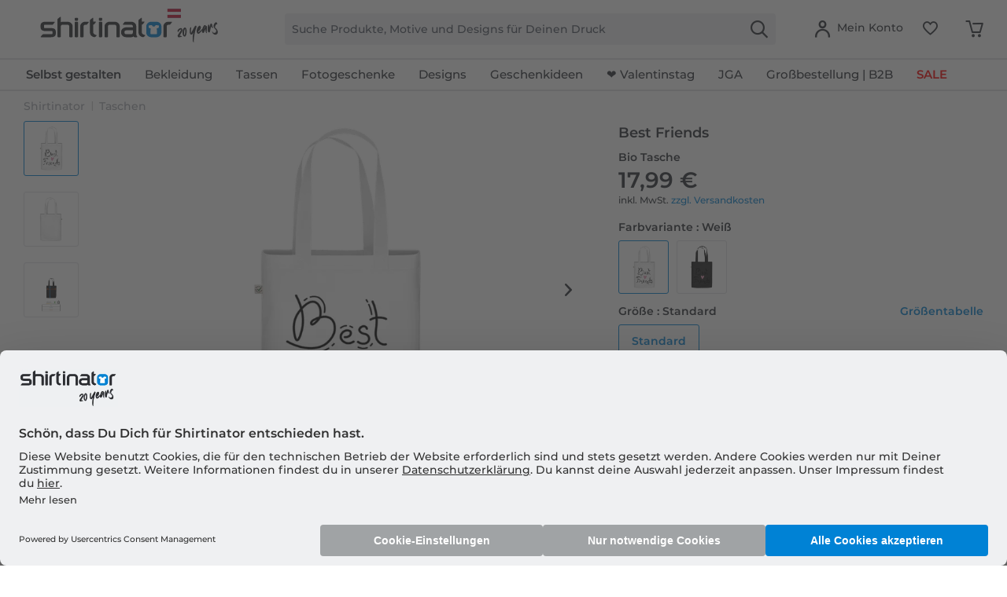

--- FILE ---
content_type: text/html; charset=UTF-8
request_url: https://www.shirtinator.at/taschen/best-friends-bio-tasche-32400
body_size: 51738
content:
<!DOCTYPE html>
<html class="no-js" lang="de" itemscope="itemscope" itemtype="https://schema.org/WebPage">
<head>
<link rel="preconnect" href="//app.usercentrics.eu">
<link rel="preconnect" href="//api.usercentrics.eu">
<link rel="preconnect" href="//privacy-proxy.usercentrics.eu">
<link rel="preload" href="//privacy-proxy.usercentrics.eu/latest/uc-block.bundle.js" as="script">
<link rel="preload" href="//web.cmp.usercentrics.eu/ui/loader.js" as="script">
<script id="usercentrics-cmp" src="//web.cmp.usercentrics.eu/ui/loader.js" data-settings-id="ebr15n6jvJBHMd" async></script>
<script type="application/javascript" src="//privacy-proxy.usercentrics.eu/latest/uc-block.bundle.js"></script>
<link rel="preconnect" href="https://dev.visualwebsiteoptimizer.com" />
<script type='text/javascript' id='vwoCode'>
window._vwo_code || (function() {
var account_id=521058,
version=2.1,
settings_tolerance=4000,
hide_element='body',
hide_element_style = 'opacity:0 !important;filter:alpha(opacity=0) !important;background:none !important;transition:none !important;',
/* DO NOT EDIT BELOW THIS LINE */
f=false,w=window,d=document,v=d.querySelector('#vwoCode'),cK='_vwo_'+account_id+'_settings',cc={};try{var c=JSON.parse(localStorage.getItem('_vwo_'+account_id+'_config'));cc=c&&typeof c==='object'?c:{}}catch(e){ }var stT=cc.stT==='session'?w.sessionStorage:w.localStorage;code={nonce:v&&v.nonce,use_existing_jquery:function(){return typeof use_existing_jquery!=='undefined'?use_existing_jquery:undefined},library_tolerance:function(){return typeof library_tolerance!=='undefined'?library_tolerance:undefined},settings_tolerance:function(){return cc.sT||settings_tolerance},hide_element_style:function(){return'{'+(cc.hES||hide_element_style)+'}'},hide_element:function(){
if(performance.getEntriesByName('first-contentful-paint')[0]){return''}return typeof cc.hE==='string'?cc.hE:hide_element},getVersion:function(){return version},finish:function(e){if(!f){ f=true;var t=d.getElementById('_vis_opt_path_hides');if(t)t.parentNode.removeChild(t);if(e)(new Image).src='https://dev.visualwebsiteoptimizer.com/ee.gif?a='+account_id+e}},finished:function(){return f},addScript:function(e){var t=d.createElement('script');t.type='text/javascript';if(e.src){t.src=e.src}else{t.text=e.text}v&&t.setAttribute('nonce',v.nonce);d.getElementsByTagName('head')[0].appendChild(t)},load:function(e,t){var n=this.getSettings(),i=d.createElement('script'),r=this;t=t||{};if(n){i.textContent=n;d.getElementsByTagName('head')[0].appendChild(i);if(!w.VWO||VWO.caE){stT.removeItem(cK);r.load(e)}}else{var o=new XMLHttpRequest;o.open('GET',e,true);o.withCredentials=!t.dSC;o.responseType=t.responseType||'text';o.onload=function(){if(t.onloadCb){return t.onloadCb(o,e)}if(o.status===200||o.status===304){_vwo_code.addScript({text:o.responseText})}else{_vwo_code.finish('&e=loading_failure:'+e)}};o.onerror=function(){if(t.onerrorCb){return t.onerrorCb(e)}_vwo_code.finish('&e=loading_failure:'+e)};o.send()}},getSettings:function(){try{var e=stT.getItem(cK);if(!e){return}e=JSON.parse(e);if(Date.now()>e.e){stT.removeItem(cK);return}return e.s}catch(e){return}},init:function(){if(d.URL.indexOf('__vwo_disable__')>-1)return;var e=this.settings_tolerance();w._vwo_settings_timer=setTimeout(function(){_vwo_code.finish();stT.removeItem(cK)},e);var t;if(this.hide_element()!=='body'){t=d.createElement('style');var n=this.hide_element(),i=n?n+this.hide_element_style():'',r=d.getElementsByTagName('head')[0];t.setAttribute('id','_vis_opt_path_hides');v&&t.setAttribute('nonce',v.nonce);t.setAttribute('type','text/css');if(t.styleSheet)t.styleSheet.cssText=i;else t.appendChild(d.createTextNode(i));r.appendChild(t)}else{t=d.getElementsByTagName('head')[0];var i=d.createElement('div');i.style.cssText='z-index: 2147483647 !important;position: fixed !important;left: 0 !important;top: 0 !important;width: 100% !important;height: 100% !important;background: white !important;';i.setAttribute('id','_vis_opt_path_hides');i.classList.add('_vis_hide_layer');t.parentNode.insertBefore(i,t.nextSibling)}var o=window._vis_opt_url||d.URL,s='https://dev.visualwebsiteoptimizer.com/j.php?a='+account_id+'&u='+encodeURIComponent(o)+'&vn='+version;if(w.location.search.indexOf('_vwo_xhr')!==-1){this.addScript({src:s})}else{this.load(s+'&x=true')}}};w._vwo_code=code;code.init();})();
</script>
<script type="text/javascript">
window.VWO = window.VWO || [];
window.VWO.init = window.VWO.init || function (state) { window.VWO.consentState = state; }
window.addEventListener("ucEvent", (a) => {
const vwoAllowed = !!a.detail["Visual Website Optimizer (VWO)"];
// 1 - Accepted
// 2 - Pending
// 3 - Denied
window.VWO.init(vwoAllowed ? 1 : 3);
});
</script>
<script src="https://shirtinator.app.baqend.com/v1/speedkit/install.js?d=production" async crossorigin="anonymous"></script>
<meta charset="utf-8"><script>window.dataLayer = window.dataLayer || [];</script><script>window.dataLayer.push({
    "ecommerce": {
        "detail": {
            "actionField": {
                "list": "Taschen",
                "target_history": "",
                "link_referer": ""
            },
            "products": [
                {
                    "name": "Best Friends \u00b7 Bio Tasche",
                    "id": "1071",
                    "price": "15.12",
                    "brand": "R2U",
                    "category": "|taschen|",
                    "variant": "Standard \/ Wei\u00df",
                    "dimension14": "Standard",
                    "dimension7": "r-p1071-m21207-c2-s17",
                    "dimension15": "21207",
                    "dimension8": "p1071-m21207",
                    "design_categories": "|bestefreunde|",
                    "design_movie": "",
                    "design_edition": "",
                    "design_character": ""
                }
            ]
        },
        "currencyCode": "EUR"
    },
    "event": "EECproductDetailView",
    "ga": {
        "siteTypeLevel": "production",
        "language": "de",
        "country": "AT",
        "anonymizeIP": "1",
        "contentGroup1": "detail",
        "category": "",
        "pageType": "detail",
        "userStatus": "guest"
    },
    "dl": {
        "numberTransactions": "",
        "customerID": "",
        "customer": "",
        "userType": ""
    },
    "cart": []
});</script><script>function gtag() {
  dataLayer.push(arguments);
}
 // set „denied" as default for both ad and analytics storage,
 gtag("consent", "default", {
     ad_storage: "denied",
     analytics_storage: "denied",
     wait_for_update: 2000 // milliseconds to wait for update
 });

// Enable ads data redaction by default [optional]
gtag("set", "ads_data_redaction", true);
</script><!-- WbmTagManager -->
<script>
var googleTagManagerFunction = function(w,d,s,l,i) {
    w[l]=w[l]||[];
    w[l].push({'gtm.start':new Date().getTime(),event:'gtm.js'});
    var f=d.getElementsByTagName(s)[0],j=d.createElement(s),dl=l!='dataLayer'?'&l='+l:'';
    j.async=true;
    j.src='https://t.shirtinator.'+(window.document.location.host.search('shirtinator')===-1?'de':(window.document.location.host.split('shirtinator.').slice(-1)[0]||'de'))+'/gtm.js?id='+i+dl+'';
    f.parentNode.insertBefore(j,f);
};

setTimeout(() => {
    googleTagManagerFunction(window,document,'script','dataLayer','GTM-TDLLG57');
}, 3000);
</script>
<!-- End WbmTagManager -->
<script></script>
<style>
#usercentrics-root { position: relative; }
</style>
<script></script>
<script>
window.gtmlayertest = {};
window.gtmlayertest.id = '1071';
window.gtmlayertest.dimension8 = 'p1071-m21207';
window.gtmlayertest.dimension7 = 'r-p1071-m21207-c2-s17';
</script>
<meta name="google-site-verification" content="dlP-cpD7bRuQ7hc50GURZWpcV8tgmd5N4B1yFYIOflc" />
<link rel="dns-prefetch" href="//creator.shirtinator.at">
<link rel="prefetch" href="https://creator.shirtinator.at/css/app.css?cache=20260121044747"/>
<link rel="prefetch" href="https://creator.shirtinator.at/css/chunk-vendors.css?cache=20260121044747"/>
<link rel="prefetch" href="https://creator.shirtinator.at/js/chunk-vendors.js?cache=20260121044747"/>
<link rel="prefetch" href="https://creator.shirtinator.at/js/app.js?cache=20260121044747"/>
<link rel="preload" href="/themes/Frontend/ShirtinatorTheme/frontend/_public/src/fonts/shirtinator-icons.eot" as="font" type="font/eot" crossorigin>
<link rel="preload" href="/themes/Frontend/ShirtinatorTheme/frontend/_public/src/fonts/shirtinator-icons.woff" as="font" type="font/woff" crossorigin>
<link rel="preload" href="/themes/Frontend/ShirtinatorTheme/frontend/_public/src/fonts/shirtinator-icons.ttf" as="font" type="font/ttf" crossorigin>
<link rel="preload" href="/themes/Frontend/ShirtinatorTheme/frontend/_public/src/fonts/shirtinator-icons.svg" as="font" type="font/svg" crossorigin>
<meta name="author" content="" />
<meta name="robots" content="index,follow
" />
<meta name="revisit-after" content="15 days" />
<meta name="keywords" content="Taschen, Shirtinator, Best Friends, Bio Tasche" />
<meta name="description" content="Taschen mit dem Motiv &quot;Best Friends&quot; gibts bei Shirtinator in vielen Grössen und Farben für Frauen und Männer. Schnelle Lieferung ✓ kräftige Farben ✓ lange Haltbarkeit ✓ hochwertiger Druck · Jetzt online bestellen!" />
<meta property="og:type" content="product" />
<meta property="og:site_name" content="Shirtinator" />
<meta property="og:url" content="https://www.shirtinator.at/taschen/best-friends-bio-tasche-32400" />
<meta property="og:title" content="Best Friends · Bio Tasche" />
<meta property="og:description" content="
Mal ehrlich: Mit der Plastiktüte gehst du ja hoffentlich nicht aus dem Haus, vom Gang zur Mülltonne mal abgesehen. Unsere Bio-Stofftasche ist nicht nur die perfekte Logistiklösung für den Supermarkt sondern eignet sich absolut als..." />
<meta property="og:image" content="https://media.shirtinator.com/media/image/e4/bb/5d/_73057_FrontImage_1737kKwEH88EUJTtK.png" />
<meta name="twitter:card" content="product" />
<meta name="twitter:site" content="Shirtinator" />
<meta name="twitter:title" content="Best Friends · Bio Tasche" />
<meta name="twitter:description" content="
Mal ehrlich: Mit der Plastiktüte gehst du ja hoffentlich nicht aus dem Haus, vom Gang zur Mülltonne mal abgesehen. Unsere Bio-Stofftasche ist nicht nur die perfekte Logistiklösung für den Supermarkt sondern eignet sich absolut als..." />
<meta name="twitter:image" content="https://media.shirtinator.com/media/image/e4/bb/5d/_73057_FrontImage_1737kKwEH88EUJTtK.png" />
<meta property="product:brand" content="Shirtinator" />
<meta property="product:price" content="17,99" />
<meta property="product:product_link" content="https://www.shirtinator.at/taschen/best-friends-bio-tasche-32400" />
<meta itemprop="copyrightHolder" content="Shirtinator" />
<meta itemprop="copyrightYear" content="2020" />
<meta itemprop="isFamilyFriendly" content="True" />
<meta name="viewport" content="width=device-width, initial-scale=1.0">
<meta name="mobile-web-app-capable" content="yes">
<meta name="apple-mobile-web-app-title" content="Shirtinator">
<meta name="apple-mobile-web-app-capable" content="yes">
<meta name="apple-mobile-web-app-status-bar-style" content="default">
<link rel="alternate" href="https://www.shirtinator.at/taschen/best-friends-bio-tasche-32400" hreflang="de-AT" />
<link rel="alternate" href="https://www.shirtinator.de/taschen/best-friends-bio-tasche-32400" hreflang="de-DE" />
<link rel="alternate" href="https://www.shirtinator.be/sacs/best-friends-sac-en-toile-bio-32400" hreflang="fr-BE" />
<link rel="alternate" href="https://www.shirtinator.fr/sacs/best-friends-sac-en-toile-bio-32400" hreflang="fr-FR" />
<link rel="alternate" href="https://www.shirtinator.co.uk/bags/best-friends-organic-tote-bag-32400" hreflang="en-GB" />
<link rel="alternate" href="https://www.shirtinator.sk/tasky/najlepsi-priatelia-organicka-taska-32400" hreflang="sk-SK" />
<link rel="alternate" href="https://www.shirtinator.cz/tasky/nejlepsi-pratele-organicka-taska-32400" hreflang="cs-CZ" />
<link rel="alternate" href="https://www.shirtinator.ch/taschen/best-friends-bio-tasche-32400" hreflang="de-CH" />
<link rel="alternate" href="https://www.shirtinator.ch/fr/sacs/best-friends-sac-en-toile-bio-32400" hreflang="fr-CH" />
<link rel="alternate" href="https://www.shirtinator.es/bolsas/best-friends-bolsa-ecologica-32400" hreflang="es-ES" />
<link rel="alternate" href="https://www.shirtinator.ie/bags/best-friends-organic-tote-bag-32400" hreflang="en-IE" />
<link rel="apple-touch-icon-precomposed" href="https://media.shirtinator.com/media/image/b0/77/a6/Shirtinator-Favicon-128.png">
<link rel="shortcut icon" href="https://media.shirtinator.com/media/vector/40/cb/5d/Shirtinator-Favicon.svg">
<meta name="msapplication-navbutton-color" content="#D9400B" />
<meta name="application-name" content="Shirtinator" />
<meta name="msapplication-starturl" content="https://www.shirtinator.at/" />
<meta name="msapplication-window" content="width=1024;height=768" />
<meta name="msapplication-TileImage" content="https://media.shirtinator.com/media/image/b0/77/a6/Shirtinator-Favicon-128.png">
<meta name="msapplication-TileColor" content="#D9400B">
<meta name="theme-color" content="#D9400B" />
<link rel="canonical" href="https://www.shirtinator.at/taschen/best-friends-bio-tasche-32400" />
<title itemprop="name">Best Friends · Bio Tasche | Shirtinator</title>
<link href="/web/cache/1768912499_cd02448521c974b5bcbec8df11bdeb66.css" media="all" rel="stylesheet" type="text/css" />
</head>
<body class="is--ctl-detail is--act-index" ><!-- WbmTagManager (noscript) -->
<noscript><iframe src="https://www.googletagmanager.com/ns.html?id=GTM-TDLLG57"
            height="0" width="0" style="display:none;visibility:hidden"></iframe></noscript>
<!-- End WbmTagManager (noscript) -->
<div data-paypalUnifiedMetaDataContainer="true"
data-paypalUnifiedRestoreOrderNumberUrl="https://www.shirtinator.at/widgets/PaypalUnifiedOrderNumber/restoreOrderNumber"
class="is--hidden">
</div>
<div class="page-wrap">
<noscript class="noscript-main">
<div class="alert is--warning">
<div class="alert--icon">
<i class="icon--element icon--warning"></i>
</div>
<div class="alert--content">
Um Shirtinator in vollem Umfang nutzen zu können, empfehlen wir Dir Javascript in Deinem Browser zu aktiveren.
</div>
</div>
</noscript>
<div id="not-possible-info-tooltip" style="display:none;">
<span>Deine Konfiguration ändert sich</span>
</div>
<div style="display: none;" data-dropdownMenu="true"></div>
<header class="header-main">
<div class="container header--navigation">
<nav class="shop--navigation navigation-mobile block-group">
<ul class="navigation--list block-group" role="menubar">
<li class="navigation--entry entry--menu-left" role="menuitem">
<a class="entry--link entry--trigger btn is--icon-left" href="#offcanvas--left" data-offcanvas="true" data-offCanvasSelector=".sidebar-main" title="Menü">
<i class="icon--menu"></i>
</a>
</li>
</ul>
</nav>
<div class="logo-main block-group" role="banner">
<div class="logo--shop block">
<a class="logo--link" href="https://www.shirtinator.at/" title="Shirtinator - zur Startseite wechseln">
<picture>
<source srcset="https://media.shirtinator.com/media/vector/55/ca/10/Shirtinator_logo_blue_Landscape_20_Jahre_Jubilaum_AT_Flag_20_right.svg" media="(min-width: 78.75em)">
<source srcset="https://media.shirtinator.com/media/vector/55/ca/10/Shirtinator_logo_blue_Landscape_20_Jahre_Jubilaum_AT_Flag_20_right.svg" media="(min-width: 64em)">
<source srcset="https://media.shirtinator.com/media/vector/55/ca/10/Shirtinator_logo_blue_Landscape_20_Jahre_Jubilaum_AT_Flag_20_right.svg" media="(min-width: 48em)">
<img srcset="https://media.shirtinator.com/media/vector/55/ca/10/Shirtinator_logo_blue_Landscape_20_Jahre_Jubilaum_AT_Flag_20_right.svg" alt="Shirtinator - zur Startseite wechseln" />
</picture>
</a>
</div>
</div>
<nav class="shop--navigation block-group">
<ul class="navigation--list block-group" role="menubar">
<li class="navigation--entry entry--search" role="menuitem" data-search="true" aria-haspopup="true" data-minLength="2">
<a class="btn entry--link entry--trigger" href="#show-hide--search" title="Suche anzeigen / schließen" aria-label="Suche anzeigen / schließen">
<i class="icon--search"></i>
<span class="search--display">Suchen</span>
</a>
<form action="/search" method="get" class="main-search--form">
<input required type="search" name="sSearch" class="main-search--field" autocomplete="off" autocapitalize="off" placeholder="Suche Produkte, Motive und Designs für Deinen Druck" maxlength="30"  />
<button type="submit" class="main-search--button" aria-label="Suchen">
<i class="icon--search"></i>
</button>
<div class="form--ajax-loader"></div>
</form>
<div class="main-search--results es-suggest" data-search-url="https://www.shirtinator.at/search"
data-suggest-url="/widgets/suggest">
<div class="block-group">
</div>
</div>
</li>
<li class="navigation--entry entry--language" role="menuitem">
    



    

</li>




    <li class="navigation--entry entry--account"
        role="menuitem"
        data-offcanvas="true"
        data-offCanvasSelector=".account--dropdown-navigation">
        
    <a href="https://www.shirtinator.at/account"
       title="Mein Konto"
       class="btn is--icon-left entry--link account--link">
        <i class="icon--account"></i>
            <span class="account--display">
                        Mein Konto
                    </span>
    </a>


            </li>




    
    <li class="navigation--entry entry--notepad" role="menuitem">
        <a href="https://www.shirtinator.at/note" title="Merkzettel" class="btn">
            <i class="icon--heart"></i>
        </a>
    </li>

    
    <li class="navigation--entry entry--cart" role="menuitem">
        <a class="btn cart--link" href="https://www.shirtinator.at/checkout/cart" title="Warenkorb">
            <span class="badge is--primary is--minimal cart--quantity is--hidden">0</span>
            <i class="icon--basket"></i>
        </a>
        <div class="ajax-loader">&nbsp;</div>
    </li>




</ul>
</nav>
<div class="container--ajax-cart" data-collapse-cart="true" data-displayMode="offcanvas"></div>
</div>
</header>
<nav class="navigation-main">
<div class="container" data-menu-scroller="true" data-listSelector=".navigation--list.container" data-viewPortSelector=".navigation--list-wrapper"  data-refresh="true">
<div class="navigation--list-wrapper">
<ul class="navigation--list container" role="menubar" itemscope="itemscope" itemtype="http://schema.org/SiteNavigationElement">
<li class="navigation--entry is--home" role="menuitem"><a class="navigation--link is--first" href="https://www.shirtinator.at/" title="Home" itemprop="url"><span itemprop="name">Home</span></a></li><li class="navigation--entry dropactive" role="menuitem"><a class="navigation--link" href="https://www.shirtinator.at/gestalten" title="<strong>Selbst gestalten</strong>" itemprop="url"  target=""><span itemprop="name"><strong>Selbst gestalten</strong></span></a>					        <ul class="menu--list menu--level-1">
<li class="menu--list-item item--level-1">
<a href="https://www.shirtinator.at/t-shirts/bedrucken" class="menu--list-item-link" title="T-Shirts"  target="">T-Shirts</a>
<ul class="menu--list menu--level-2">
<li class="menu--list-item item--level-2">
<a href="https://www.shirtinator.at/t-shirts/frauen" class="menu--list-item-link" title="Frauen"  target="">Frauen</a>
</li>
<li class="menu--list-item item--level-2">
<a href="https://www.shirtinator.at/t-shirts/maenner" class="menu--list-item-link" title="Männer"  target="">Männer</a>
</li>
<li class="menu--list-item item--level-2">
<a href="https://www.shirtinator.at/t-shirts/kinder" class="menu--list-item-link" title="Kinder"  target="">Kinder</a>
</li>
</ul>
</li>
<li class="menu--list-item item--level-1">
<a href="https://www.shirtinator.at/pullover-hoodies/bedrucken" class="menu--list-item-link" title="Pullover & Hoodies"  target="">Pullover & Hoodies</a>
<ul class="menu--list menu--level-2">
<li class="menu--list-item item--level-2">
<a href="https://www.shirtinator.at/pullover/frauen" class="menu--list-item-link" title="Frauen"  target="">Frauen</a>
</li>
<li class="menu--list-item item--level-2">
<a href="https://www.shirtinator.at/pullover/maenner" class="menu--list-item-link" title="Männer"  target="">Männer</a>
</li>
<li class="menu--list-item item--level-2">
<a href="https://www.shirtinator.at/pullover/kinder" class="menu--list-item-link" title="Kinder"  target="">Kinder</a>
</li>
</ul>
</li>
<li class="menu--list-item item--level-1">
<a href="https://www.shirtinator.at/longsleeves/gestalten/longsleeve-bedrucken" class="menu--list-item-link" title="Longsleeves" >Longsleeves</a>
<ul class="menu--list menu--level-2">
<li class="menu--list-item item--level-2">
<a href="https://www.shirtinator.at/longsleeves/gestalten/longsleeve-bedrucken#/p1209-m0-c2-s3" class="menu--list-item-link" title="Frauen"  target="">Frauen</a>
</li>
<li class="menu--list-item item--level-2">
<a href="https://www.shirtinator.at/longsleeves/gestalten/longsleeve-bedrucken" class="menu--list-item-link" title="Männer"  target="">Männer</a>
</li>
</ul>
</li>
<li class="menu--list-item item--level-1">
<a href="https://www.shirtinator.at/poloshirts/gestalten/poloshirt-bedrucken" class="menu--list-item-link" title="Poloshirts" >Poloshirts</a>
<ul class="menu--list menu--level-2">
<li class="menu--list-item item--level-2">
<a href="https://www.shirtinator.at/poloshirts/gestalten/poloshirt-bedrucken#/p1341-m0-c2-s3" class="menu--list-item-link" title="Frauen"  target="">Frauen</a>
</li>
<li class="menu--list-item item--level-2">
<a href="https://www.shirtinator.at/poloshirts/gestalten/poloshirt-bedrucken" class="menu--list-item-link" title="Männer"  target="">Männer</a>
</li>
</ul>
</li>
<li class="menu--list-item item--level-1">
<a href="https://www.shirtinator.at/tank-tops/gestalten/" class="menu--list-item-link" title="Tank Tops"  target="">Tank Tops</a>
<ul class="menu--list menu--level-2">
<li class="menu--list-item item--level-2">
<a href="https://www.shirtinator.at/tank-tops/frauen" class="menu--list-item-link" title="Frauen"  target="">Frauen</a>
</li>
<li class="menu--list-item item--level-2">
<a href="https://www.shirtinator.at/tank-tops/maenner" class="menu--list-item-link" title="Männer"  target="">Männer</a>
</li>
</ul>
</li>
<li class="menu--list-item item--level-1">
<a href="https://www.shirtinator.at/t-shirts/crop-t-shirt-70454" class="menu--list-item-link" title="Crop T-Shirts"  target="">Crop T-Shirts</a>
<ul class="menu--list menu--level-2">
</ul>
</li>
<li class="menu--list-item item--level-1">
<a href="https://www.shirtinator.at/jacken/gestalten/jacke-bedrucken" class="menu--list-item-link" title="Jacken" >Jacken</a>
</li>
<li class="menu--list-item item--level-1">
<a href="https://www.shirtinator.at/bio-kleidung-bedrucken" class="menu--list-item-link" title="Biokleidung" >Biokleidung</a>
<ul class="menu--list menu--level-2">
<li class="menu--list-item item--level-2">
<a href="https://www.shirtinator.at/bio-kleidung-bedrucken/t-shirts" class="menu--list-item-link" title="Bio T-Shirts" >Bio T-Shirts</a>
</li>
<li class="menu--list-item item--level-2">
<a href="https://www.shirtinator.at/bio-kleidung-bedrucken/longsleeves" class="menu--list-item-link" title="Bio Longsleeves" >Bio Longsleeves</a>
</li>
<li class="menu--list-item item--level-2">
<a href="https://www.shirtinator.at/bio-kleidung-bedrucken/pullover-hoodies" class="menu--list-item-link" title="Bio Pullover & Hoodies" >Bio Pullover & Hoodies</a>
</li>
<li class="menu--list-item item--level-2">
<a href="https://www.shirtinator.at/bio-kleidung-bedrucken/poloshirts" class="menu--list-item-link" title="Bio Poloshirts" >Bio Poloshirts</a>
</li>
<li class="menu--list-item item--level-2">
<a href="https://www.shirtinator.at/baby-bodies/bedrucken" class="menu--list-item-link" title="Baby Bio Bodys"  target="">Baby Bio Bodys</a>
</li>
<li class="menu--list-item item--level-2">
<a href="https://www.shirtinator.at/bio-kleidung-bedrucken/taschen" class="menu--list-item-link" title="Bio Taschen" >Bio Taschen</a>
</li>
<li class="menu--list-item item--level-2">
<a href="https://www.shirtinator.at/bio-kleidung-bedrucken/unisex" class="menu--list-item-link" title="Unisex Biokleidung" >Unisex Biokleidung</a>
</li>
</ul>
</li>
<li class="menu--list-item item--level-1">
<a href="https://www.shirtinator.at/markenbekleidung/gestalten/" class="menu--list-item-link" title="Markenbekleidung" >Markenbekleidung</a>
<ul class="menu--list menu--level-2">
<li class="menu--list-item item--level-2">
<a href="https://www.shirtinator.at/markenbekleidung/hummel" class="menu--list-item-link" title="Hummel" >Hummel</a>
</li>
<li class="menu--list-item item--level-2">
<a href="https://www.shirtinator.at/markenbekleidung/nike-puma" class="menu--list-item-link" title="Nike & Puma" >Nike & Puma</a>
</li>
<li class="menu--list-item item--level-2">
<a href="https://www.shirtinator.at/markenbekleidung/stanley-stella" class="menu--list-item-link" title="Stanley/Stella" >Stanley/Stella</a>
</li>
</ul>
</li>
<li class="menu--list-item item--level-1">
<a href="https://www.shirtinator.at/merino-produkte/gestalten/" class="menu--list-item-link" title="Merino Produkte" >Merino Produkte</a>
<ul class="menu--list menu--level-2">
<li class="menu--list-item item--level-2">
<a href="https://www.shirtinator.at/merino-produkte/frauen" class="menu--list-item-link" title="Frauen" >Frauen</a>
</li>
<li class="menu--list-item item--level-2">
<a href="https://www.shirtinator.at/merino-produkte/maenner" class="menu--list-item-link" title="Männer" >Männer</a>
</li>
</ul>
</li>
<li class="menu--list-item item--level-1">
<a href="https://www.shirtinator.at/sportbekleidung/gestalten/sportbekleidung-bedrucken" class="menu--list-item-link" title="Sportbekleidung" >Sportbekleidung</a>
<ul class="menu--list menu--level-2">
<li class="menu--list-item item--level-2">
<a href="https://www.shirtinator.at/sportbekleidung/frauen" class="menu--list-item-link" title="Frauen"  target="">Frauen</a>
</li>
<li class="menu--list-item item--level-2">
<a href="https://www.shirtinator.at/sportbekleidung/maenner" class="menu--list-item-link" title="Männer"  target="">Männer</a>
</li>
</ul>
</li>
<li class="menu--list-item item--level-1">
<a href="https://www.shirtinator.at/unterwaesche/gestalten/" class="menu--list-item-link" title="Unterwäsche"  target="">Unterwäsche</a>
<ul class="menu--list menu--level-2">
<li class="menu--list-item item--level-2">
<a href="https://www.shirtinator.at/unterwaesche/gestalten/unterwaesche-bedrucken#/p160-m0-c1-s3" class="menu--list-item-link" title="Frauen"  target="">Frauen</a>
</li>
<li class="menu--list-item item--level-2">
<a href="https://www.shirtinator.at/unterwaesche/gestalten/unterwaesche-bedrucken#/p2998-m0-c51-s3" class="menu--list-item-link" title="Männer"  target="">Männer</a>
</li>
</ul>
</li>
<li class="menu--list-item item--level-1">
<a href="https://www.shirtinator.at/trinkgefaesse/" class="menu--list-item-link" title="Tassen & Trinkgefäße" >Tassen & Trinkgefäße</a>
<ul class="menu--list menu--level-2">
<li class="menu--list-item item--level-2">
<a href="https://www.shirtinator.at/tassen/gestalten/tasse-bedrucken" class="menu--list-item-link" title="Standard Tasse" >Standard Tasse</a>
</li>
<li class="menu--list-item item--level-2">
<a href="https://www.shirtinator.at/tassen/gestalten/schwarze-tasse-bedrucken" class="menu--list-item-link" title="Schwarze Tasse" >Schwarze Tasse</a>
</li>
<li class="menu--list-item item--level-2">
<a href="https://www.shirtinator.at/tassen/gestalten/glitzertasse-bedrucken" class="menu--list-item-link" title="Glitzertasse" >Glitzertasse</a>
</li>
<li class="menu--list-item item--level-2">
<a href="https://www.shirtinator.at/tassen/gestalten/emaille-tasse-bedrucken" class="menu--list-item-link" title="Emaille Tasse" >Emaille Tasse</a>
</li>
<li class="menu--list-item item--level-2">
<a href="https://www.shirtinator.at/tassen/gestalten/tasse-bedrucken#/p1000-m0-c304-s17" class="menu--list-item-link" title="Zweifarbige Tasse"  target="">Zweifarbige Tasse</a>
</li>
<li class="menu--list-item item--level-2">
<a href="https://www.shirtinator.at/tassen/gestalten/tasse-bedrucken#/p1221-m0-c2-s200" class="menu--list-item-link" title="Große Tasse"  target="">Große Tasse</a>
</li>
<li class="menu--list-item item--level-2">
<a href="https://www.shirtinator.at/tassen/gestalten/tasse-bedrucken#/p1276-m0-c2-s17" class="menu--list-item-link" title="Herztasse"  target="">Herztasse</a>
</li>
<li class="menu--list-item item--level-2">
<a href="https://www.shirtinator.at/bierkruege/gestalten/bierkrug-bedrucken" class="menu--list-item-link" title="Bierkrug" >Bierkrug</a>
</li>
<li class="menu--list-item item--level-2">
<a href="https://www.shirtinator.at/schnapsglaeser/gestalten/schnapsglas-bedrucken" class="menu--list-item-link" title="Schnapsglas" >Schnapsglas</a>
</li>
<li class="menu--list-item item--level-2">
<a href="https://www.shirtinator.at/thermobecher/gestalten/thermobecher-bedrucken" class="menu--list-item-link" title="Thermobecher" >Thermobecher</a>
</li>
<li class="menu--list-item item--level-2">
<a href="https://www.shirtinator.at/trinkflaschen/gestalten/trinkflasche-bedrucken" class="menu--list-item-link" title="Trinkflasche" >Trinkflasche</a>
</li>
<li class="menu--list-item item--level-2">
<a href="https://www.shirtinator.at/trinkflaschen/gestalten/thermosflasche-bedrucken" class="menu--list-item-link" title="Thermosflasche" >Thermosflasche</a>
</li>
</ul>
</li>
<li class="menu--list-item item--level-1">
<a href="https://www.shirtinator.at/caps-muetzen" class="menu--list-item-link" title="Caps & Mützen"  target="">Caps & Mützen</a>
<ul class="menu--list menu--level-2">
<li class="menu--list-item item--level-2">
<a href="https://www.shirtinator.at/muetzen/gestalten/baby-muetze-bedrucken" class="menu--list-item-link" title="Baby Mütze"  target="">Baby Mütze</a>
</li>
<li class="menu--list-item item--level-2">
<a href="https://www.shirtinator.at/huete/gestalten/sonnenhut-bedrucken" class="menu--list-item-link" title="Outdoor Sonnenhut" >Outdoor Sonnenhut</a>
</li>
<li class="menu--list-item item--level-2">
<a href="https://www.shirtinator.at/muetzen/gestalten/merino-muetze-bedrucken" class="menu--list-item-link" title="Merino Mütze" >Merino Mütze</a>
</li>
</ul>
</li>
<li class="menu--list-item item--level-1">
<a href="https://www.shirtinator.at/accessoires/" class="menu--list-item-link" title="Accessoires" >Accessoires</a>
<ul class="menu--list menu--level-2">
<li class="menu--list-item item--level-2">
<a href="https://www.shirtinator.at/buttons/gestalten/" class="menu--list-item-link" title="Buttons" >Buttons</a>
<ul class="menu--list menu--level-3">
<li class="menu--list-item item--level-3">
<a href="https://www.shirtinator.at/buttons/gestalten/klein-buttons-bedrucken" class="menu--list-item-link" title="Buttons klein" >Buttons klein</a>
</li>
<li class="menu--list-item item--level-3">
<a href="https://www.shirtinator.at/buttons/gestalten/mittel-buttons-bedrucken" class="menu--list-item-link" title="Buttons mittel" >Buttons mittel</a>
</li>
<li class="menu--list-item item--level-3">
<a href="https://www.shirtinator.at/buttons/gestalten/gross-buttons-bedrucken" class="menu--list-item-link" title="Buttons groß" >Buttons groß</a>
</li>
</ul>
</li>
<li class="menu--list-item item--level-2">
<a href="https://www.shirtinator.at/fotogeschenke/schuerzen" class="menu--list-item-link" title="Koch- & Grillschürzen"  target="">Koch- & Grillschürzen</a>
<ul class="menu--list menu--level-3">
<li class="menu--list-item item--level-3">
<a href="https://www.shirtinator.at/schuerzen/premium-kochschuerze-80728" class="menu--list-item-link" title="Premium Kochschürze"  target="">Premium Kochschürze</a>
</li>
<li class="menu--list-item item--level-3">
<a href="https://www.shirtinator.at/schuerzen/bio-kochschuerze-53718" class="menu--list-item-link" title="Bio Kochschürze"  target="">Bio Kochschürze</a>
</li>
<li class="menu--list-item item--level-3">
<a href="https://www.shirtinator.at/schuerzen/standard-kochschuerze-36532" class="menu--list-item-link" title="Standard Kochschürze"  target="">Standard Kochschürze</a>
</li>
</ul>
</li>
<li class="menu--list-item item--level-2">
<a href="https://www.shirtinator.at/strong-selbst-gestalten-strong/accessoires/merino-schal/" class="menu--list-item-link" title="Merino Schal" >Merino Schal</a>
</li>
<li class="menu--list-item item--level-2">
<a href="https://www.shirtinator.at/strong-selbst-gestalten-strong/accessoires/schluesselanhaenger/" class="menu--list-item-link" title="Schlüsselanhänger" >Schlüsselanhänger</a>
</li>
<li class="menu--list-item item--level-2">
<a href="https://www.shirtinator.at/fotogeschenke/taschen" class="menu--list-item-link" title="Taschen & Rucksäcke"  target=" ">Taschen & Rucksäcke</a>
<ul class="menu--list menu--level-3">
<li class="menu--list-item item--level-3">
<a href="https://www.shirtinator.at/taschen/bio-tasche-19327" class="menu--list-item-link" title="Bio Tasche"  target="">Bio Tasche</a>
</li>
<li class="menu--list-item item--level-3">
<a href="https://www.shirtinator.at/taschen/stofftasche-36500" class="menu--list-item-link" title="Stofftasche"  target="">Stofftasche</a>
</li>
<li class="menu--list-item item--level-3">
<a href="https://www.shirtinator.at/taschen/turnbeutel-17696" class="menu--list-item-link" title="Turnbeutel"  target="">Turnbeutel</a>
</li>
<li class="menu--list-item item--level-3">
<a href="https://www.shirtinator.at/taschen/kindergartentasche-54626" class="menu--list-item-link" title="Kindergartentasche"  target="">Kindergartentasche</a>
</li>
<li class="menu--list-item item--level-3">
<a href="https://www.shirtinator.at/taschen/strandtasche-80724" class="menu--list-item-link" title="Strandtasche"  target="">Strandtasche</a>
</li>
</ul>
</li>
<li class="menu--list-item item--level-2">
<a href="https://www.shirtinator.at/warnwesten/gestalten/" class="menu--list-item-link" title="Warnwesten" >Warnwesten</a>
<ul class="menu--list menu--level-3">
<li class="menu--list-item item--level-3">
<a href="https://www.shirtinator.at/warnwesten/gestalten/warnweste-bedrucken" class="menu--list-item-link" title="Warnweste für Erwachsene" >Warnweste für Erwachsene</a>
</li>
<li class="menu--list-item item--level-3">
<a href="https://www.shirtinator.at/warnwesten/gestalten/kinderwarnweste-bedrucken-" class="menu--list-item-link" title="Warnweste für Kinder" >Warnweste für Kinder</a>
</li>
</ul>
</li>
</ul>
</li>
<li class="menu--list-item item--level-1">
<a href="https://www.shirtinator.at/baby-produkte/" class="menu--list-item-link" title="Baby-Produkte" >Baby-Produkte</a>
<ul class="menu--list menu--level-2">
<li class="menu--list-item item--level-2">
<a href="https://www.shirtinator.at/muetzen/baby-bio-muetze-72382" class="menu--list-item-link" title="Baby Bio Mützen"  target="">Baby Bio Mützen</a>
</li>
<li class="menu--list-item item--level-2">
<a href="https://www.shirtinator.at/t-shirts/baby-bio-t-shirt-36729" class="menu--list-item-link" title="Baby Bio T-Shirts"  target="">Baby Bio T-Shirts</a>
</li>
<li class="menu--list-item item--level-2">
<a href="https://www.shirtinator.at/strong-selbst-gestalten-strong/baby-produkte/baby-bio-bodies/" class="menu--list-item-link" title="Baby Bio Bodies" >Baby Bio Bodies</a>
</li>
<li class="menu--list-item item--level-2">
<a href="https://www.shirtinator.at/strong-selbst-gestalten-strong/baby-produkte/bio-babylaetzchen/" class="menu--list-item-link" title="Bio Babylätzchen" >Bio Babylätzchen</a>
</li>
<li class="menu--list-item item--level-2">
<a href="https://www.shirtinator.at/fotogeschenke/kuscheltiere" class="menu--list-item-link" title="Kuscheltiere"  target="">Kuscheltiere</a>
</li>
</ul>
</li>
<li class="menu--list-item item--level-1">
<a href="https://www.shirtinator.at/home-living/" class="menu--list-item-link" title="Home & Living" >Home & Living</a>
<ul class="menu--list menu--level-2">
<li class="menu--list-item item--level-2">
<a href="https://www.shirtinator.at/badematte/gestalten/badematte-bedrucken" class="menu--list-item-link" title="Badematte" >Badematte</a>
</li>
<li class="menu--list-item item--level-2">
<a href="https://www.shirtinator.at/brotdose/gestalten/brotdose-bedrucken" class="menu--list-item-link" title="Brotdose" >Brotdose</a>
</li>
<li class="menu--list-item item--level-2">
<a href="https://www.shirtinator.at/fussmatte/gestalten/fussmatte-bedrucken" class="menu--list-item-link" title="Fußmatte" >Fußmatte</a>
</li>
<li class="menu--list-item item--level-2">
<a href="https://www.shirtinator.at/gaestehandtuch/gestalten/gaestehandtuch-bedrucken" class="menu--list-item-link" title="Gästehandtuch" >Gästehandtuch</a>
</li>
<li class="menu--list-item item--level-2">
<a href="https://www.shirtinator.at/handtuch/gestalten/handtuch-bedrucken" class="menu--list-item-link" title="Handtuch" >Handtuch</a>
</li>
<li class="menu--list-item item--level-2">
<a href="https://www.shirtinator.at/kissen/gestalten/kissen-bedrucken" class="menu--list-item-link" title="Kissen" >Kissen</a>
</li>
<li class="menu--list-item item--level-2">
<a href="https://www.shirtinator.at/kuscheltiere/gestalten/kuscheltier-bedrucken" class="menu--list-item-link" title="Kuscheltier" >Kuscheltier</a>
</li>
<li class="menu--list-item item--level-2">
<a href="https://www.shirtinator.at/magneten/gestalten/magnete-bedrucken" class="menu--list-item-link" title="Magnet" >Magnet</a>
</li>
<li class="menu--list-item item--level-2">
<a href="https://www.shirtinator.at/mousepads/gestalten/mousepad-bedrucken" class="menu--list-item-link" title="Mousepad" >Mousepad</a>
</li>
<li class="menu--list-item item--level-2">
<a href="https://www.shirtinator.at/puzzles/gestalten/puzzles-bedrucken" class="menu--list-item-link" title="Puzzle" >Puzzle</a>
</li>
<li class="menu--list-item item--level-2">
<a href="https://www.shirtinator.at/untersetzer/gestalten/untersetzer-bedrucken" class="menu--list-item-link" title="Untersetzer" >Untersetzer</a>
</li>
<li class="menu--list-item item--level-2">
<a href="https://www.shirtinator.at/spardose/gestalten/spardose-bedrucken" class="menu--list-item-link" title="Spardose" >Spardose</a>
</li>
<li class="menu--list-item item--level-2">
<a href="https://www.shirtinator.at/waermflaschen/gestalten/waermflasche-bedrucken" class="menu--list-item-link" title="Wärmflasche" >Wärmflasche</a>
</li>
</ul>
</li>
<li class="menu--list-item item--level-1">
<a href="https://www.shirtinator.at/haustierzubehoer/gestalten" class="menu--list-item-link" title="&#128062; Haustierzubehör" >&#128062; Haustierzubehör</a>
<ul class="menu--list menu--level-2">
<li class="menu--list-item item--level-2">
<a href="https://www.shirtinator.at/strong-selbst-gestalten-strong/128062-haustierzubehoer/hundehalstuch-klein/" class="menu--list-item-link" title="Hundehalstuch klein" >Hundehalstuch klein</a>
</li>
<li class="menu--list-item item--level-2">
<a href="https://www.shirtinator.at/strong-selbst-gestalten-strong/128062-haustierzubehoer/hundehalstuch-gross/" class="menu--list-item-link" title="Hundehalstuch groß" >Hundehalstuch groß</a>
</li>
<li class="menu--list-item item--level-2">
<a href="https://www.shirtinator.at/futternapf/gestalten/futternapf-bedrucken" class="menu--list-item-link" title="Futternapf" >Futternapf</a>
</li>
</ul>
</li>
</ul>
</li><li class="navigation--entry dropactive" role="menuitem"><a class="navigation--link" href="https://www.shirtinator.at/bekleidung/" title="Bekleidung" itemprop="url" ><span itemprop="name">Bekleidung</span></a>					        <ul class="menu--list menu--level-1">
<li class="menu--list-item item--level-1">
<a href="https://www.shirtinator.at/frauen/" class="menu--list-item-link" title="Frauen" >Frauen</a>
<ul class="menu--list menu--level-2">
<li class="menu--list-item item--level-2">
<a href="https://www.shirtinator.at/t-shirts/frauen" class="menu--list-item-link" title="T-Shirts" >T-Shirts</a>
</li>
<li class="menu--list-item item--level-2">
<a href="https://www.shirtinator.at/pullover/frauen" class="menu--list-item-link" title="Pullover & Hoodies" >Pullover & Hoodies</a>
<ul class="menu--list menu--level-3">
<li class="menu--list-item item--level-3">
<a href="https://www.shirtinator.at/hoodies/frauen" class="menu--list-item-link" title="Hoodies" >Hoodies</a>
</li>
<li class="menu--list-item item--level-3">
<a href="https://www.shirtinator.at/sweatjacken/frauen" class="menu--list-item-link" title="Sweatjacken" >Sweatjacken</a>
</li>
<li class="menu--list-item item--level-3">
<a href="https://www.shirtinator.at/sweatshirts/frauen" class="menu--list-item-link" title="Sweatshirts" >Sweatshirts</a>
</li>
</ul>
</li>
<li class="menu--list-item item--level-2">
<a href="https://www.shirtinator.at/t-shirts/crop-t-shirt-70454" class="menu--list-item-link" title="Crop T-Shirt"  target="">Crop T-Shirt</a>
</li>
<li class="menu--list-item item--level-2">
<a href="https://www.shirtinator.at/poloshirts/frauen" class="menu--list-item-link" title="Poloshirts" >Poloshirts</a>
</li>
<li class="menu--list-item item--level-2">
<a href="https://www.shirtinator.at/tank-tops/frauen" class="menu--list-item-link" title="Tank Tops" >Tank Tops</a>
</li>
<li class="menu--list-item item--level-2">
<a href="https://www.shirtinator.at/longsleeves/frauen" class="menu--list-item-link" title="Longsleeves" >Longsleeves</a>
</li>
<li class="menu--list-item item--level-2">
<a href="https://www.shirtinator.at/caps-muetzen" class="menu--list-item-link" title="Caps & Mützen"  target="">Caps & Mützen</a>
</li>
<li class="menu--list-item item--level-2">
<a href="https://www.shirtinator.at/jacken/softshell-jacke-80734" class="menu--list-item-link" title="Jacken"  target="">Jacken</a>
</li>
<li class="menu--list-item item--level-2">
<a href="https://www.shirtinator.at/unterwaesche/frauen-panty-36442" class="menu--list-item-link" title="Unterwäsche"  target="">Unterwäsche</a>
</li>
<li class="menu--list-item item--level-2">
<a href="https://www.shirtinator.at/merino-produkte/frauen" class="menu--list-item-link" title="Merino Produkte"  target="">Merino Produkte</a>
</li>
<li class="menu--list-item item--level-2">
<a href="https://www.shirtinator.at/markenbekleidung/gestalten/" class="menu--list-item-link" title="Markenbekleidung"  target="">Markenbekleidung</a>
</li>
<li class="menu--list-item item--level-2">
<a href="https://www.shirtinator.at/sportbekleidung/frauen" class="menu--list-item-link" title="Sportbekleidung" >Sportbekleidung</a>
</li>
<li class="menu--list-item item--level-2">
<a href="https://www.shirtinator.at/biokleidung/frauen" class="menu--list-item-link" title="Biokleidung" >Biokleidung</a>
</li>
</ul>
</li>
<li class="menu--list-item item--level-1">
<a href="https://www.shirtinator.at/maenner/" class="menu--list-item-link" title="Männer" >Männer</a>
<ul class="menu--list menu--level-2">
<li class="menu--list-item item--level-2">
<a href="https://www.shirtinator.at/t-shirts/maenner" class="menu--list-item-link" title="T-Shirts" >T-Shirts</a>
</li>
<li class="menu--list-item item--level-2">
<a href="https://www.shirtinator.at/pullover/maenner" class="menu--list-item-link" title="Pullover & Hoodies" >Pullover & Hoodies</a>
<ul class="menu--list menu--level-3">
<li class="menu--list-item item--level-3">
<a href="https://www.shirtinator.at/hoodies/maenner" class="menu--list-item-link" title="Hoodies" >Hoodies</a>
</li>
<li class="menu--list-item item--level-3">
<a href="https://www.shirtinator.at/sweatjacken/maenner" class="menu--list-item-link" title="Sweatjacken" >Sweatjacken</a>
</li>
<li class="menu--list-item item--level-3">
<a href="https://www.shirtinator.at/sweatshirts/maenner" class="menu--list-item-link" title="Sweatshirts" >Sweatshirts</a>
</li>
</ul>
</li>
<li class="menu--list-item item--level-2">
<a href="https://www.shirtinator.at/poloshirts/maenner" class="menu--list-item-link" title="Poloshirts" >Poloshirts</a>
</li>
<li class="menu--list-item item--level-2">
<a href="https://www.shirtinator.at/longsleeves/maenner" class="menu--list-item-link" title="Longsleeves" >Longsleeves</a>
</li>
<li class="menu--list-item item--level-2">
<a href="https://www.shirtinator.at/jacken/softshell-jacke-80734?" class="menu--list-item-link" title="Jacken"  target="">Jacken</a>
</li>
<li class="menu--list-item item--level-2">
<a href="https://www.shirtinator.at/tank-tops/maenner" class="menu--list-item-link" title="Tank Tops" >Tank Tops</a>
</li>
<li class="menu--list-item item--level-2">
<a href="https://www.shirtinator.at/caps-muetzen" class="menu--list-item-link" title="Caps & Mützen"  target="">Caps & Mützen</a>
</li>
<li class="menu--list-item item--level-2">
<a href="https://www.shirtinator.at/sportbekleidung/maenner" class="menu--list-item-link" title="Sportbekleidung" >Sportbekleidung</a>
</li>
<li class="menu--list-item item--level-2">
<a href="https://www.shirtinator.at/merino-produkte/maenner" class="menu--list-item-link" title="Merino Produkte"  target="">Merino Produkte</a>
</li>
<li class="menu--list-item item--level-2">
<a href="https://www.shirtinator.at/unterwaesche/maenner-boxershort-79554" class="menu--list-item-link" title="Unterwäsche"  target="">Unterwäsche</a>
</li>
<li class="menu--list-item item--level-2">
<a href="https://www.shirtinator.at/markenbekleidung/gestalten/" class="menu--list-item-link" title="Markenbekleidung"  target="">Markenbekleidung</a>
</li>
<li class="menu--list-item item--level-2">
<a href="https://www.shirtinator.at/biokleidung/maenner" class="menu--list-item-link" title="Biokleidung" >Biokleidung</a>
</li>
</ul>
</li>
<li class="menu--list-item item--level-1">
<a href="https://www.shirtinator.at/kinder/" class="menu--list-item-link" title="Kinder" >Kinder</a>
<ul class="menu--list menu--level-2">
<li class="menu--list-item item--level-2">
<a href="https://www.shirtinator.at/t-shirts/kinder" class="menu--list-item-link" title="T-Shirts" >T-Shirts</a>
</li>
<li class="menu--list-item item--level-2">
<a href="https://www.shirtinator.at/pullover/kinder" class="menu--list-item-link" title="Pullover & Hoodies" >Pullover & Hoodies</a>
<ul class="menu--list menu--level-3">
<li class="menu--list-item item--level-3">
<a href="https://www.shirtinator.at/hoodies/kinder" class="menu--list-item-link" title="Hoodies" >Hoodies</a>
</li>
<li class="menu--list-item item--level-3">
<a href="https://www.shirtinator.at/pullover/kinder-standard-pullover-80725" class="menu--list-item-link" title="Sweatshirts"  target="">Sweatshirts</a>
</li>
<li class="menu--list-item item--level-3">
<a href="https://www.shirtinator.at/sweatjacken/kinder" class="menu--list-item-link" title="Sweatjacken" >Sweatjacken</a>
</li>
</ul>
</li>
<li class="menu--list-item item--level-2">
<a href="https://www.shirtinator.at/biokleidung/kinder" class="menu--list-item-link" title="Biokleidung" >Biokleidung</a>
</li>
</ul>
</li>
<li class="menu--list-item item--level-1">
<a href="https://www.shirtinator.at/baby/" class="menu--list-item-link" title="Baby" >Baby</a>
<ul class="menu--list menu--level-2">
<li class="menu--list-item item--level-2">
<a href="https://www.shirtinator.at/t-shirts/baby-bio-t-shirt-36729" class="menu--list-item-link" title="Baby T-Shirt"  target="">Baby T-Shirt</a>
</li>
<li class="menu--list-item item--level-2">
<a href="https://www.shirtinator.at/baby-bodys/bedrucken" class="menu--list-item-link" title="Baby Bodys & Strampler" >Baby Bodys & Strampler</a>
</li>
<li class="menu--list-item item--level-2">
<a href="https://www.shirtinator.at/muetzen/baby-bio-muetze-72382" class="menu--list-item-link" title="Baby Bio Mütze"  target="">Baby Bio Mütze</a>
</li>
<li class="menu--list-item item--level-2">
<a href="/baby-laetzchen/baby-bio-laetzchen-44497" class="menu--list-item-link" title="Babylätzchen"  target="">Babylätzchen</a>
</li>
</ul>
</li>
<li class="menu--list-item item--level-1">
<a href="https://www.shirtinator.at/unisex/" class="menu--list-item-link" title="Unisex" >Unisex</a>
<ul class="menu--list menu--level-2">
<li class="menu--list-item item--level-2">
<a href="https://www.shirtinator.at/caps-muetzen" class="menu--list-item-link" title="Caps & Mützen" >Caps & Mützen</a>
</li>
<li class="menu--list-item item--level-2">
<a href="https://www.shirtinator.at/hoodie/unisex/" class="menu--list-item-link" title="Pullover & Hoodies" >Pullover & Hoodies</a>
<ul class="menu--list menu--level-3">
<li class="menu--list-item item--level-3">
<a href="https://www.shirtinator.at/pullover/unisex-bio-pullover-stanley-stella-2.0-74792" class="menu--list-item-link" title="Sweatshirts"  target="">Sweatshirts</a>
</li>
<li class="menu--list-item item--level-3">
<a href="https://www.shirtinator.at/sweatjacken/unisex" class="menu--list-item-link" title="Sweatjacken" >Sweatjacken</a>
</li>
<li class="menu--list-item item--level-3">
<a href="https://www.shirtinator.at/hoodies/unisex" class="menu--list-item-link" title="Hoodies" >Hoodies</a>
</li>
</ul>
</li>
<li class="menu--list-item item--level-2">
<a href="https://www.shirtinator.at/t-shirts/unisex-bio-oversize-t-shirt-stanley-stella-78776" class="menu--list-item-link" title="T-Shirt"  target="">T-Shirt</a>
</li>
<li class="menu--list-item item--level-2">
<a href="https://www.shirtinator.at/poloshirts/unisex-bio-poloshirt-stanley-stella-2.0-79544" class="menu--list-item-link" title="Poloshirt"  target="">Poloshirt</a>
</li>
<li class="menu--list-item item--level-2">
<a href="https://www.shirtinator.at/schals/merino-schlauchschal-61389" class="menu--list-item-link" title="Merino Schal"  target="">Merino Schal</a>
</li>
<li class="menu--list-item item--level-2">
<a href="https://www.shirtinator.at/jacken/softshell-jacke-80734" class="menu--list-item-link" title="Jacken"  target="">Jacken</a>
</li>
</ul>
</li>
</ul>
</li><li class="navigation--entry dropactive" role="menuitem"><a class="navigation--link" href="https://www.shirtinator.at/fotogeschenke/tassen" title="Tassen" itemprop="url"  target=""><span itemprop="name">Tassen</span></a>					        <ul class="menu--list menu--level-1">
<li class="menu--list-item item--level-1">
<a href="https://www.shirtinator.at/tassen/tasse-18978" class="menu--list-item-link" title="Standard Tasse"  target="">Standard Tasse</a>
</li>
<li class="menu--list-item item--level-1">
<a href="https://www.shirtinator.at/tassen/panoramatasse-18892" class="menu--list-item-link" title="Panoramatasse"  target="">Panoramatasse</a>
</li>
<li class="menu--list-item item--level-1">
<a href="https://www.shirtinator.at/tassen/schwarze-tasse-51233" class="menu--list-item-link" title="Schwarze Tasse"  target="">Schwarze Tasse</a>
</li>
<li class="menu--list-item item--level-1">
<a href="https://www.shirtinator.at/tassen/glitzertasse-70455" class="menu--list-item-link" title="Glitzertasse"  target="">Glitzertasse</a>
</li>
<li class="menu--list-item item--level-1">
<a href="https://www.shirtinator.at/tassen/emaille-tasse-37730" class="menu--list-item-link" title="Emaille-Tasse"  target="">Emaille-Tasse</a>
</li>
<li class="menu--list-item item--level-1">
<a href="https://www.shirtinator.at/tassen/grosse-tasse-42767" class="menu--list-item-link" title="XXL Tasse"  target="">XXL Tasse</a>
</li>
<li class="menu--list-item item--level-1">
<a href="https://www.shirtinator.at/tassen/herztasse-45379" class="menu--list-item-link" title="Herztasse"  target="">Herztasse</a>
</li>
<li class="menu--list-item item--level-1">
<a href="https://www.shirtinator.at/tassen/thermobecher-50214" class="menu--list-item-link" title="Thermobecher"  target="">Thermobecher</a>
</li>
<li class="menu--list-item item--level-1">
<a href="https://www.shirtinator.at/tassen/zaubertasse-19333" class="menu--list-item-link" title="Zaubertasse"  target="">Zaubertasse</a>
</li>
<li class="menu--list-item item--level-1">
<a href="https://www.shirtinator.at/tassen/tasse-zweifarbig-20974" class="menu--list-item-link" title="Zweifarbige Tasse"  target="">Zweifarbige Tasse</a>
</li>
</ul>
</li><li class="navigation--entry dropactive" role="menuitem"><a class="navigation--link" href="https://www.shirtinator.at/fotogeschenke" title="Fotogeschenke" itemprop="url"  target=""><span itemprop="name">Fotogeschenke</span></a>					        <ul class="menu--list menu--level-1">
<li class="menu--list-item item--level-1">
<a href="https://www.shirtinator.at/fotogeschenke/tassen" class="menu--list-item-link" title="Tassen" >Tassen</a>
</li>
<li class="menu--list-item item--level-1">
<a href="https://www.shirtinator.at/fotogeschenke/taschen" class="menu--list-item-link" title="Taschen" >Taschen</a>
</li>
<li class="menu--list-item item--level-1">
<a href="https://www.shirtinator.at/fotogeschenke/schuerzen" class="menu--list-item-link" title="Schürzen" >Schürzen</a>
</li>
<li class="menu--list-item item--level-1">
<a href="https://www.shirtinator.at/fotogeschenke/kissen" class="menu--list-item-link" title="Kissen" >Kissen</a>
</li>
<li class="menu--list-item item--level-1">
<a href="https://www.shirtinator.at/fotogeschenke/kindergartenset" class="menu--list-item-link" title="Kindergartenset" >Kindergartenset</a>
</li>
<li class="menu--list-item item--level-1">
<a href="https://www.shirtinator.at/fotogeschenke/schulset" class="menu--list-item-link" title="Schulset" >Schulset</a>
</li>
<li class="menu--list-item item--level-1">
<a href="https://www.shirtinator.at/spardose/spardose-80246" class="menu--list-item-link" title="Spardose"  target="">Spardose</a>
</li>
<li class="menu--list-item item--level-1">
<a href="https://www.shirtinator.at/fotogeschenke/kuscheltiere" class="menu--list-item-link" title="Kuscheltiere" >Kuscheltiere</a>
</li>
<li class="menu--list-item item--level-1">
<a href="https://www.shirtinator.at/fotogeschenke/schnapsglaeser" class="menu--list-item-link" title="Schnapsgläser" >Schnapsgläser</a>
</li>
<li class="menu--list-item item--level-1">
<a href="https://www.shirtinator.at/haustierzubehoer/gestalten" class="menu--list-item-link" title="&#128062; Haustierzubehör"  target="">&#128062; Haustierzubehör</a>
</li>
<li class="menu--list-item item--level-1">
<a href="https://www.shirtinator.at/bierkruege/bierkrug-19330" class="menu--list-item-link" title="Bierkrug"  target="">Bierkrug</a>
</li>
<li class="menu--list-item item--level-1">
<a href="https://www.shirtinator.at/fotogeschenke/buttons" class="menu--list-item-link" title="Buttons" >Buttons</a>
</li>
<li class="menu--list-item item--level-1">
<a href="https://www.shirtinator.at/tassen/thermobecher-50214" class="menu--list-item-link" title="Thermobecher"  target="">Thermobecher</a>
</li>
<li class="menu--list-item item--level-1">
<a href="https://www.shirtinator.at/fotogeschenke/trinkflaschen" class="menu--list-item-link" title="Trinkflaschen" >Trinkflaschen</a>
</li>
<li class="menu--list-item item--level-1">
<a href="https://www.shirtinator.at/fotogeschenke/badtextilien" class="menu--list-item-link" title="Badtextilien" >Badtextilien</a>
</li>
<li class="menu--list-item item--level-1">
<a href="https://www.shirtinator.at/fussmatte/fussmatte-42768" class="menu--list-item-link" title="Fußmatte"  target="">Fußmatte</a>
</li>
<li class="menu--list-item item--level-1">
<a href="https://www.shirtinator.at/puzzles/puzzle-19341" class="menu--list-item-link" title="Puzzle"  target="">Puzzle</a>
</li>
<li class="menu--list-item item--level-1">
<a href="https://www.shirtinator.at/taschen/strandtasche-80724" class="menu--list-item-link" title="Strandtasche"  target="">Strandtasche</a>
</li>
<li class="menu--list-item item--level-1">
<a href="https://www.shirtinator.at/warnwesten/gestalten/" class="menu--list-item-link" title="Warnwesten"  target="">Warnwesten</a>
</li>
<li class="menu--list-item item--level-1">
<a href="https://www.shirtinator.at/mousepads/mousepad-36721" class="menu--list-item-link" title="Mousepad"  target="">Mousepad</a>
</li>
<li class="menu--list-item item--level-1">
<a href="https://www.shirtinator.at/brotdose/brotdose-53625" class="menu--list-item-link" title="Brotdose"  target="">Brotdose</a>
</li>
<li class="menu--list-item item--level-1">
<a href="https://www.shirtinator.at/magnete/fotomagnet-44979" class="menu--list-item-link" title="Magnet"  target="">Magnet</a>
</li>
<li class="menu--list-item item--level-1">
<a href="https://www.shirtinator.at/untersetzer/untersetzer-47581" class="menu--list-item-link" title="Untersetzer"  target="">Untersetzer</a>
</li>
<li class="menu--list-item item--level-1">
<a href="https://www.shirtinator.at/fotogeschenke/schluesselanhaenger" class="menu--list-item-link" title="Schlüsselanhänger" >Schlüsselanhänger</a>
</li>
<li class="menu--list-item item--level-1">
<a href="https://www.shirtinator.at/waermflaschen/waermflasche-68644" class="menu--list-item-link" title="Wärmflasche"  target="">Wärmflasche</a>
</li>
</ul>
</li><li class="navigation--entry dropactive" role="menuitem"><a class="navigation--link" href="https://www.shirtinator.at/designs" title="Designs" itemprop="url"  target=""><span itemprop="name">Designs</span></a>					        <ul class="menu--list menu--level-1">
<li class="menu--list-item item--level-1">
<a href="https://www.shirtinator.at/t-shirts/topseller" class="menu--list-item-link" title="Topseller" >Topseller</a>
</li>
<li class="menu--list-item item--level-1">
<a href="https://www.shirtinator.at/neue-designs" class="menu--list-item-link" title="Neue Designs" >Neue Designs</a>
</li>
<li class="menu--list-item item--level-1">
<a href="https://www.shirtinator.at/fanartikel/" class="menu--list-item-link" title="Fanartikel - Disney & Co." >Fanartikel - Disney & Co.</a>
<ul class="menu--list menu--level-2">
<li class="menu--list-item item--level-2">
<a href="https://www.shirtinator.at/pullover/disney" class="menu--list-item-link" title="Disney Hoodies" >Disney Hoodies</a>
</li>
<li class="menu--list-item item--level-2">
<a href="https://www.shirtinator.at/t-shirts/disney" class="menu--list-item-link" title="Disney T-Shirts" >Disney T-Shirts</a>
<ul class="menu--list menu--level-3">
<li class="menu--list-item item--level-3">
<a href="https://www.shirtinator.at/t-shirts/disney/101-dalmatiner" class="menu--list-item-link" title="101 Dalmatiner" >101 Dalmatiner</a>
</li>
<li class="menu--list-item item--level-3">
<a href="https://www.shirtinator.at/t-shirts/disney/abu" class="menu--list-item-link" title="Abu" >Abu</a>
</li>
<li class="menu--list-item item--level-3">
<a href="https://www.shirtinator.at/t-shirts/disney/alice" class="menu--list-item-link" title="Alice" >Alice</a>
</li>
<li class="menu--list-item item--level-3">
<a href="https://www.shirtinator.at/t-shirts/disney/arielle-meerjungfrau" class="menu--list-item-link" title="Arielle die Meerjungfrau" >Arielle die Meerjungfrau</a>
</li>
<li class="menu--list-item item--level-3">
<a href="https://www.shirtinator.at/t-shirts/disney/bambi" class="menu--list-item-link" title="Bambi" >Bambi</a>
</li>
<li class="menu--list-item item--level-3">
<a href="https://www.shirtinator.at/t-shirts/disney/beast" class="menu--list-item-link" title="Beast" >Beast</a>
</li>
<li class="menu--list-item item--level-3">
<a href="https://www.shirtinator.at/t-shirts/disney/belle" class="menu--list-item-link" title="Belle" >Belle</a>
</li>
<li class="menu--list-item item--level-3">
<a href="https://www.shirtinator.at/t-shirts/disney/bruni" class="menu--list-item-link" title="Bruni" >Bruni</a>
</li>
<li class="menu--list-item item--level-3">
<a href="https://www.shirtinator.at/t-shirts/disney/cruella" class="menu--list-item-link" title="Cruella" >Cruella</a>
</li>
<li class="menu--list-item item--level-3">
<a href="https://www.shirtinator.at/t-shirts/disney/daisy-duck" class="menu--list-item-link" title="Daisy Duck" >Daisy Duck</a>
</li>
<li class="menu--list-item item--level-3">
<a href="https://www.shirtinator.at/t-shirts/disney/dagobert-duck" class="menu--list-item-link" title="Dagobert Duck" >Dagobert Duck</a>
</li>
<li class="menu--list-item item--level-3">
<a href="https://www.shirtinator.at/t-shirts/disney/donald-duck" class="menu--list-item-link" title="Donald Duck" >Donald Duck</a>
</li>
<li class="menu--list-item item--level-3">
<a href="https://www.shirtinator.at/t-shirts/disney/dr-teeth" class="menu--list-item-link" title="Dr Teeth" >Dr Teeth</a>
</li>
<li class="menu--list-item item--level-3">
<a href="https://www.shirtinator.at/t-shirts/disney/dumbo" class="menu--list-item-link" title="Dumbo" >Dumbo</a>
</li>
<li class="menu--list-item item--level-3">
<a href="https://www.shirtinator.at/t-shirts/disney/eeyore" class="menu--list-item-link" title="Eeyore" >Eeyore</a>
</li>
<li class="menu--list-item item--level-3">
<a href="https://www.shirtinator.at/t-shirts/disney/eiskoenigin" class="menu--list-item-link" title="Eiskönigin" >Eiskönigin</a>
</li>
<li class="menu--list-item item--level-3">
<a href="https://www.shirtinator.at/t-shirts/disney/elsa" class="menu--list-item-link" title="Elsa" >Elsa</a>
</li>
<li class="menu--list-item item--level-3">
<a href="https://www.shirtinator.at/t-shirts/disney/elsa-anna" class="menu--list-item-link" title="Elsa und Anna" >Elsa und Anna</a>
</li>
<li class="menu--list-item item--level-3">
<a href="https://www.shirtinator.at/t-shirts/disney/gaston" class="menu--list-item-link" title="Gaston" >Gaston</a>
</li>
<li class="menu--list-item item--level-3">
<a href="https://www.shirtinator.at/t-shirts/disney/genie" class="menu--list-item-link" title="Genie" >Genie</a>
</li>
<li class="menu--list-item item--level-3">
<a href="https://www.shirtinator.at/t-shirts/disney/goofy" class="menu--list-item-link" title="Goofy" >Goofy</a>
</li>
<li class="menu--list-item item--level-3">
<a href="https://www.shirtinator.at/t-shirts/disney/hades" class="menu--list-item-link" title="Hades" >Hades</a>
</li>
<li class="menu--list-item item--level-3">
<a href="https://www.shirtinator.at/t-shirts/disney/holly" class="menu--list-item-link" title="Holly" >Holly</a>
</li>
<li class="menu--list-item item--level-3">
<a href="https://www.shirtinator.at/t-shirts/disney/jafar" class="menu--list-item-link" title="Jafar" >Jafar</a>
</li>
<li class="menu--list-item item--level-3">
<a href="https://www.shirtinator.at/t-shirts/disney/jasmine" class="menu--list-item-link" title="Jasmine" >Jasmine</a>
</li>
<li class="menu--list-item item--level-3">
<a href="https://www.shirtinator.at/t-shirts/disney/lilo" class="menu--list-item-link" title="Lilo" >Lilo</a>
</li>
<li class="menu--list-item item--level-3">
<a href="https://www.shirtinator.at/t-shirts/disney/lilo-stitch" class="menu--list-item-link" title="Lilo Stitch" >Lilo Stitch</a>
</li>
<li class="menu--list-item item--level-3">
<a href="https://www.shirtinator.at/t-shirts/disney/louie" class="menu--list-item-link" title="Louie" >Louie</a>
</li>
<li class="menu--list-item item--level-3">
<a href="https://www.shirtinator.at/t-shirts/disney/maleficent" class="menu--list-item-link" title="Maleficent" >Maleficent</a>
</li>
<li class="menu--list-item item--level-3">
<a href="https://www.shirtinator.at/t-shirts/disney/marie" class="menu--list-item-link" title="Marie" >Marie</a>
</li>
<li class="menu--list-item item--level-3">
<a href="https://www.shirtinator.at/t-shirts/disney/merida" class="menu--list-item-link" title="Merida" >Merida</a>
</li>
<li class="menu--list-item item--level-3">
<a href="https://www.shirtinator.at/t-shirts/disney/micky-maus" class="menu--list-item-link" title="Micky Maus" >Micky Maus</a>
</li>
<li class="menu--list-item item--level-3">
<a href="https://www.shirtinator.at/t-shirts/disney/minnie-maus" class="menu--list-item-link" title="Minnie Maus" >Minnie Maus</a>
</li>
<li class="menu--list-item item--level-3">
<a href="https://www.shirtinator.at/t-shirts/disney/mulan" class="menu--list-item-link" title="Mulan" >Mulan</a>
</li>
<li class="menu--list-item item--level-3">
<a href="https://www.shirtinator.at/t-shirts/disney/mushu" class="menu--list-item-link" title="Mushu" >Mushu</a>
</li>
<li class="menu--list-item item--level-3">
<a href="https://www.shirtinator.at/t-shirts/disney/nala" class="menu--list-item-link" title="Nala" >Nala</a>
</li>
<li class="menu--list-item item--level-3">
<a href="https://www.shirtinator.at/t-shirts/disney/olaf" class="menu--list-item-link" title="Olaf" >Olaf</a>
</li>
<li class="menu--list-item item--level-3">
<a href="https://www.shirtinator.at/t-shirts/disney/piglet" class="menu--list-item-link" title="Piglet" >Piglet</a>
</li>
<li class="menu--list-item item--level-3">
<a href="https://www.shirtinator.at/t-shirts/disney/pluto" class="menu--list-item-link" title="Pluto" >Pluto</a>
</li>
<li class="menu--list-item item--level-3">
<a href="https://www.shirtinator.at/t-shirts/disney/pumbaa" class="menu--list-item-link" title="Pumbaa" >Pumbaa</a>
</li>
<li class="menu--list-item item--level-3">
<a href="https://www.shirtinator.at/t-shirts/disney/pocahontas" class="menu--list-item-link" title="Pocahontas" >Pocahontas</a>
</li>
<li class="menu--list-item item--level-3">
<a href="https://www.shirtinator.at/t-shirts/disney/rafiki" class="menu--list-item-link" title="Rafiki" >Rafiki</a>
</li>
<li class="menu--list-item item--level-3">
<a href="https://www.shirtinator.at/t-shirts/disney/rapunzel" class="menu--list-item-link" title="Rapunzel" >Rapunzel</a>
</li>
<li class="menu--list-item item--level-3">
<a href="https://www.shirtinator.at/t-shirts/disney/scar" class="menu--list-item-link" title="Scar" >Scar</a>
</li>
<li class="menu--list-item item--level-3">
<a href="https://www.shirtinator.at/t-shirts/disney/simba" class="menu--list-item-link" title="Simba" >Simba</a>
</li>
<li class="menu--list-item item--level-3">
<a href="https://www.shirtinator.at/t-shirts/disney/stitch" class="menu--list-item-link" title="Stitch" >Stitch</a>
</li>
<li class="menu--list-item item--level-3">
<a href="https://www.shirtinator.at/t-shirts/disney/susi-und-strolch" class="menu--list-item-link" title="Susi und Strolch" >Susi und Strolch</a>
</li>
<li class="menu--list-item item--level-3">
<a href="https://www.shirtinator.at/t-shirts/disney/sven" class="menu--list-item-link" title="Sven" >Sven</a>
</li>
<li class="menu--list-item item--level-3">
<a href="https://www.shirtinator.at/t-shirts/disney/thumper" class="menu--list-item-link" title="Thumper" >Thumper</a>
</li>
<li class="menu--list-item item--level-3">
<a href="https://www.shirtinator.at/t-shirts/disney/tigger" class="menu--list-item-link" title="Tigger" >Tigger</a>
</li>
<li class="menu--list-item item--level-3">
<a href="https://www.shirtinator.at/t-shirts/disney/ursula" class="menu--list-item-link" title="Ursula" >Ursula</a>
</li>
<li class="menu--list-item item--level-3">
<a href="https://www.shirtinator.at/t-shirts/disney/webby" class="menu--list-item-link" title="Webby" >Webby</a>
</li>
<li class="menu--list-item item--level-3">
<a href="https://www.shirtinator.at/t-shirts/disney/winnie-puuh" class="menu--list-item-link" title="Winnie Puuh" >Winnie Puuh</a>
</li>
</ul>
</li>
<li class="menu--list-item item--level-2">
<a href="https://www.shirtinator.at/pullover/marvel" class="menu--list-item-link" title="Marvel Hoodies" >Marvel Hoodies</a>
</li>
<li class="menu--list-item item--level-2">
<a href="https://www.shirtinator.at/t-shirts/marvel" class="menu--list-item-link" title="Marvel T-Shirts" >Marvel T-Shirts</a>
<ul class="menu--list menu--level-3">
<li class="menu--list-item item--level-3">
<a href="https://www.shirtinator.at/t-shirts/marvel/avengers" class="menu--list-item-link" title="Avengers" >Avengers</a>
</li>
<li class="menu--list-item item--level-3">
<a href="https://www.shirtinator.at/t-shirts/marvel/black-panther" class="menu--list-item-link" title="Black Panther" >Black Panther</a>
</li>
<li class="menu--list-item item--level-3">
<a href="https://www.shirtinator.at/t-shirts/marvel/black-widow" class="menu--list-item-link" title="Black Widow" >Black Widow</a>
</li>
<li class="menu--list-item item--level-3">
<a href="https://www.shirtinator.at/t-shirts/marvel/bucky" class="menu--list-item-link" title="Bucky Barnes" >Bucky Barnes</a>
</li>
<li class="menu--list-item item--level-3">
<a href="https://www.shirtinator.at/t-shirts/marvel/captain-america" class="menu--list-item-link" title="Captain America" >Captain America</a>
</li>
<li class="menu--list-item item--level-3">
<a href="https://www.shirtinator.at/t-shirts/marvel/captain-marvel" class="menu--list-item-link" title="Captain Marvel" >Captain Marvel</a>
</li>
<li class="menu--list-item item--level-3">
<a href="https://www.shirtinator.at/t-shirts/marvel/deadpool" class="menu--list-item-link" title="Deadpool" >Deadpool</a>
</li>
<li class="menu--list-item item--level-3">
<a href="https://www.shirtinator.at/t-shirts/marvel/doctor-strange" class="menu--list-item-link" title="Doctor Strange" >Doctor Strange</a>
</li>
<li class="menu--list-item item--level-3">
<a href="https://www.shirtinator.at/t-shirts/marvel/groot" class="menu--list-item-link" title="Groot" >Groot</a>
</li>
<li class="menu--list-item item--level-3">
<a href="https://www.shirtinator.at/t-shirts/marvel/hulk" class="menu--list-item-link" title="Hulk" >Hulk</a>
</li>
<li class="menu--list-item item--level-3">
<a href="https://www.shirtinator.at/t-shirts/marvel/hydra" class="menu--list-item-link" title="Hydra" >Hydra</a>
</li>
<li class="menu--list-item item--level-3">
<a href="https://www.shirtinator.at/t-shirts/marvel/iron-man" class="menu--list-item-link" title="Iron-Man" >Iron-Man</a>
</li>
<li class="menu--list-item item--level-3">
<a href="https://www.shirtinator.at/t-shirts/marvel/loki" class="menu--list-item-link" title="Loki" >Loki</a>
</li>
<li class="menu--list-item item--level-3">
<a href="https://www.shirtinator.at/t-shirts/marvel/punisher" class="menu--list-item-link" title="Punisher" >Punisher</a>
</li>
<li class="menu--list-item item--level-3">
<a href="https://www.shirtinator.at/t-shirts/marvel/rocket" class="menu--list-item-link" title="Rocket" >Rocket</a>
</li>
<li class="menu--list-item item--level-3">
<a href="https://www.shirtinator.at/t-shirts/marvel/silver-surfer" class="menu--list-item-link" title="Silver Surfer" >Silver Surfer</a>
</li>
<li class="menu--list-item item--level-3">
<a href="https://www.shirtinator.at/t-shirts/marvel/spider-man" class="menu--list-item-link" title="Spider-Man" >Spider-Man</a>
</li>
<li class="menu--list-item item--level-3">
<a href="https://www.shirtinator.at/t-shirts/marvel/thanos" class="menu--list-item-link" title="Thanos " >Thanos </a>
</li>
<li class="menu--list-item item--level-3">
<a href="https://www.shirtinator.at/t-shirts/marvel/thor" class="menu--list-item-link" title="Thor" >Thor</a>
</li>
<li class="menu--list-item item--level-3">
<a href="https://www.shirtinator.at/t-shirts/marvel/venom" class="menu--list-item-link" title="Venom" >Venom</a>
</li>
<li class="menu--list-item item--level-3">
<a href="https://www.shirtinator.at/t-shirts/marvel/wakanda-forever" class="menu--list-item-link" title="Wakanda Forever" >Wakanda Forever</a>
</li>
<li class="menu--list-item item--level-3">
<a href="https://www.shirtinator.at/t-shirts/marvel/wolverine" class="menu--list-item-link" title="Wolverine" >Wolverine</a>
</li>
</ul>
</li>
<li class="menu--list-item item--level-2">
<a href="https://www.shirtinator.at/t-shirts/netflix" class="menu--list-item-link" title="Netflix T-Shirts" >Netflix T-Shirts</a>
<ul class="menu--list menu--level-3">
<li class="menu--list-item item--level-3">
<a href="https://www.shirtinator.at/t-shirts/netflix/bridgerton" class="menu--list-item-link" title="Bridgerton" >Bridgerton</a>
</li>
<li class="menu--list-item item--level-3">
<a href="https://www.shirtinator.at/t-shirts/netflix/damengambit" class="menu--list-item-link" title="Damengambit" >Damengambit</a>
</li>
<li class="menu--list-item item--level-3">
<a href="https://www.shirtinator.at/t-shirts/netflix/haus-des-geldes" class="menu--list-item-link" title="Haus des Geldes" >Haus des Geldes</a>
</li>
<li class="menu--list-item item--level-3">
<a href="https://www.shirtinator.at/t-shirts/netflix/outer-banks" class="menu--list-item-link" title="Outer Banks" >Outer Banks</a>
</li>
<li class="menu--list-item item--level-3">
<a href="https://www.shirtinator.at/t-shirts/netflix/squid-game" class="menu--list-item-link" title="Squid Game" >Squid Game</a>
</li>
</ul>
</li>
<li class="menu--list-item item--level-2">
<a href="https://www.shirtinator.at/pullover/pixar" class="menu--list-item-link" title="Pixar Hoodies" >Pixar Hoodies</a>
</li>
<li class="menu--list-item item--level-2">
<a href="https://www.shirtinator.at/t-shirts/pixar" class="menu--list-item-link" title="Pixar T-Shirts" >Pixar T-Shirts</a>
<ul class="menu--list menu--level-3">
<li class="menu--list-item item--level-3">
<a href="https://www.shirtinator.at/t-shirts/pixar/anger" class="menu--list-item-link" title="Anger" >Anger</a>
</li>
<li class="menu--list-item item--level-3">
<a href="https://www.shirtinator.at/t-shirts/pixar/boo" class="menu--list-item-link" title="Boo" >Boo</a>
</li>
<li class="menu--list-item item--level-3">
<a href="https://www.shirtinator.at/t-shirts/pixar/cars" class="menu--list-item-link" title="Cars" >Cars</a>
</li>
<li class="menu--list-item item--level-3">
<a href="https://www.shirtinator.at/t-shirts/pixar/die-unglaublichen" class="menu--list-item-link" title="Die Unglaublichen" >Die Unglaublichen</a>
</li>
<li class="menu--list-item item--level-3">
<a href="https://www.shirtinator.at/t-shirts/pixar/findet-nemo" class="menu--list-item-link" title="Findet Nemo" >Findet Nemo</a>
</li>
<li class="menu--list-item item--level-3">
<a href="https://www.shirtinator.at/t-shirts/pixar/lightning-mcqueen" class="menu--list-item-link" title="Lightning McQueen" >Lightning McQueen</a>
</li>
<li class="menu--list-item item--level-3">
<a href="https://www.shirtinator.at/t-shirts/pixar/miguel" class="menu--list-item-link" title="Miguel" >Miguel</a>
</li>
<li class="menu--list-item item--level-3">
<a href="https://www.shirtinator.at/t-shirts/pixar/moana" class="menu--list-item-link" title="Moana" >Moana</a>
</li>
<li class="menu--list-item item--level-3">
<a href="https://www.shirtinator.at/t-shirts/pixar/ratatouille" class="menu--list-item-link" title="Ratatouille" >Ratatouille</a>
</li>
<li class="menu--list-item item--level-3">
<a href="https://www.shirtinator.at/t-shirts/pixar/remy" class="menu--list-item-link" title="Remy" >Remy</a>
</li>
<li class="menu--list-item item--level-3">
<a href="https://www.shirtinator.at/t-shirts/pixar/toy-story" class="menu--list-item-link" title="Toy Story" >Toy Story</a>
</li>
</ul>
</li>
<li class="menu--list-item item--level-2">
<a href="https://www.shirtinator.at/pullover/star-wars" class="menu--list-item-link" title="Star Wars Hoodies" >Star Wars Hoodies</a>
</li>
<li class="menu--list-item item--level-2">
<a href="https://www.shirtinator.at/t-shirts/star-wars" class="menu--list-item-link" title="Star Wars T-Shirts" >Star Wars T-Shirts</a>
<ul class="menu--list menu--level-3">
<li class="menu--list-item item--level-3">
<a href="https://www.shirtinator.at/t-shirts/star-wars/andor" class="menu--list-item-link" title="Andor" >Andor</a>
</li>
<li class="menu--list-item item--level-3">
<a href="https://www.shirtinator.at/t-shirts/star-wars/baby-yoda-grogu" class="menu--list-item-link" title="Baby Yoda Grogu" >Baby Yoda Grogu</a>
</li>
<li class="menu--list-item item--level-3">
<a href="https://www.shirtinator.at/t-shirts/star-wars/boba-fett" class="menu--list-item-link" title="Boba Fett" >Boba Fett</a>
</li>
<li class="menu--list-item item--level-3">
<a href="https://www.shirtinator.at/t-shirts/star-wars/chewbacca" class="menu--list-item-link" title="Chewbacca" >Chewbacca</a>
</li>
<li class="menu--list-item item--level-3">
<a href="https://www.shirtinator.at/t-shirts/star-wars/clone-wars" class="menu--list-item-link" title="Clone Wars" >Clone Wars</a>
</li>
<li class="menu--list-item item--level-3">
<a href="https://www.shirtinator.at/t-shirts/star-wars/c-3po" class="menu--list-item-link" title="C-3PO" >C-3PO</a>
</li>
<li class="menu--list-item item--level-3">
<a href="https://www.shirtinator.at/t-shirts/star-wars/darth-vader" class="menu--list-item-link" title="Darth Vader" >Darth Vader</a>
</li>
<li class="menu--list-item item--level-3">
<a href="https://www.shirtinator.at/t-shirts/star-wars/ewoks" class="menu--list-item-link" title="Ewoks" >Ewoks</a>
</li>
<li class="menu--list-item item--level-3">
<a href="https://www.shirtinator.at/t-shirts/star-wars/mandalorian" class="menu--list-item-link" title="Mandalorian" >Mandalorian</a>
</li>
<li class="menu--list-item item--level-3">
<a href="https://www.shirtinator.at/t-shirts/star-wars/millennium-falcon" class="menu--list-item-link" title="Millennium Falcon" >Millennium Falcon</a>
</li>
<li class="menu--list-item item--level-3">
<a href="https://www.shirtinator.at/t-shirts/star-wars/prinzessin-leia" class="menu--list-item-link" title="Prinzessin Leia" >Prinzessin Leia</a>
</li>
<li class="menu--list-item item--level-3">
<a href="https://www.shirtinator.at/t-shirts/star-wars/r2-d2" class="menu--list-item-link" title="R2D2" >R2D2</a>
</li>
<li class="menu--list-item item--level-3">
<a href="https://www.shirtinator.at/t-shirts/star-wars/stormtrooper" class="menu--list-item-link" title="Stormtrooper" >Stormtrooper</a>
</li>
<li class="menu--list-item item--level-3">
<a href="https://www.shirtinator.at/t-shirts/star-wars/bad-batch" class="menu--list-item-link" title="The Bad Batch" >The Bad Batch</a>
</li>
<li class="menu--list-item item--level-3">
<a href="https://www.shirtinator.at/t-shirts/star-wars/tie-fighter" class="menu--list-item-link" title="Tie Fighter" >Tie Fighter</a>
</li>
<li class="menu--list-item item--level-3">
<a href="https://www.shirtinator.at/t-shirts/star-wars/x-wing" class="menu--list-item-link" title="X-Wing" >X-Wing</a>
</li>
<li class="menu--list-item item--level-3">
<a href="https://www.shirtinator.at/t-shirts/star-wars/yoda" class="menu--list-item-link" title="Yoda" >Yoda</a>
</li>
</ul>
</li>
<li class="menu--list-item item--level-2">
<a href="https://www.shirtinator.at/t-shirts/mtv" class="menu--list-item-link" title="MTV" >MTV</a>
</li>
</ul>
</li>
<li class="menu--list-item item--level-1">
<a href="https://www.shirtinator.at/t-shirts/auto" class="menu--list-item-link" title="Auto" >Auto</a>
<ul class="menu--list menu--level-2">
<li class="menu--list-item item--level-2">
<a href="https://www.shirtinator.at/t-shirts/alfaromeo-silhouette" class="menu--list-item-link" title="'Alfa Romeo' Silhouetten" >'Alfa Romeo' Silhouetten</a>
</li>
<li class="menu--list-item item--level-2">
<a href="https://www.shirtinator.at/t-shirts/alpine-silhouette" class="menu--list-item-link" title="'Alpine' Silhouetten" >'Alpine' Silhouetten</a>
</li>
<li class="menu--list-item item--level-2">
<a href="https://www.shirtinator.at/t-shirts/astonmartin-silhouette" class="menu--list-item-link" title="'Aston Martin' Silhouetten" >'Aston Martin' Silhouetten</a>
</li>
<li class="menu--list-item item--level-2">
<a href="https://www.shirtinator.at/t-shirts/audi-silhouette" class="menu--list-item-link" title="'Audi' Silhouetten" >'Audi' Silhouetten</a>
</li>
<li class="menu--list-item item--level-2">
<a href="https://www.shirtinator.at/t-shirts/bmw-silhouette" class="menu--list-item-link" title="'BMW' Silhouetten" >'BMW' Silhouetten</a>
</li>
<li class="menu--list-item item--level-2">
<a href="https://www.shirtinator.at/t-shirts/bugatti-silhouette" class="menu--list-item-link" title="'Bugatti' Silhouetten" >'Bugatti' Silhouetten</a>
</li>
<li class="menu--list-item item--level-2">
<a href="https://www.shirtinator.at/t-shirts/chevrolet-silhouette" class="menu--list-item-link" title="'Chevrolet' Silhouetten" >'Chevrolet' Silhouetten</a>
</li>
<li class="menu--list-item item--level-2">
<a href="https://www.shirtinator.at/t-shirts/citroen-silhouette" class="menu--list-item-link" title="'Citroen' Silhouetten" >'Citroen' Silhouetten</a>
</li>
<li class="menu--list-item item--level-2">
<a href="https://www.shirtinator.at/t-shirts/delorean-silhouette" class="menu--list-item-link" title="'Delorean' Silhouetten" >'Delorean' Silhouetten</a>
</li>
<li class="menu--list-item item--level-2">
<a href="https://www.shirtinator.at/t-shirts/dodge-silhouette" class="menu--list-item-link" title="'Dodge' Silhouetten" >'Dodge' Silhouetten</a>
</li>
<li class="menu--list-item item--level-2">
<a href="https://www.shirtinator.at/t-shirts/fiat-silhouette" class="menu--list-item-link" title="'Fiat' Silhouetten" >'Fiat' Silhouetten</a>
</li>
<li class="menu--list-item item--level-2">
<a href="https://www.shirtinator.at/t-shirts/ford-silhouette" class="menu--list-item-link" title="'Ford' Silhouetten" >'Ford' Silhouetten</a>
</li>
<li class="menu--list-item item--level-2">
<a href="https://www.shirtinator.at/t-shirts/honda-silhouette" class="menu--list-item-link" title="'Honda' Silhouetten" >'Honda' Silhouetten</a>
</li>
<li class="menu--list-item item--level-2">
<a href="https://www.shirtinator.at/t-shirts/jaguar-silhouette" class="menu--list-item-link" title="'Jaguar' Silhouetten" >'Jaguar' Silhouetten</a>
</li>
<li class="menu--list-item item--level-2">
<a href="https://www.shirtinator.at/t-shirts/jeep-silhouette" class="menu--list-item-link" title="'Jeep' Silhouetten" >'Jeep' Silhouetten</a>
</li>
<li class="menu--list-item item--level-2">
<a href="https://www.shirtinator.at/t-shirts/koenigsegg-silhouette" class="menu--list-item-link" title="'Koenigsegg' Silhouetten" >'Koenigsegg' Silhouetten</a>
</li>
<li class="menu--list-item item--level-2">
<a href="https://www.shirtinator.at/t-shirts/lamborghini-silhouette" class="menu--list-item-link" title="'Lamborghini' Silhouetten" >'Lamborghini' Silhouetten</a>
</li>
<li class="menu--list-item item--level-2">
<a href="https://www.shirtinator.at/t-shirts/lancia-silhouette" class="menu--list-item-link" title="'Lancia' Silhouetten" >'Lancia' Silhouetten</a>
</li>
<li class="menu--list-item item--level-2">
<a href="https://www.shirtinator.at/t-shirts/landrover-silhouette" class="menu--list-item-link" title="'Landrover' Silhouetten" >'Landrover' Silhouetten</a>
</li>
<li class="menu--list-item item--level-2">
<a href="https://www.shirtinator.at/t-shirts/mazda-silhouette" class="menu--list-item-link" title="'Mazda' Silhouetten" >'Mazda' Silhouetten</a>
</li>
<li class="menu--list-item item--level-2">
<a href="https://www.shirtinator.at/t-shirts/mclaren-silhouette" class="menu--list-item-link" title="'Mc Laren' Silhouetten" >'Mc Laren' Silhouetten</a>
</li>
<li class="menu--list-item item--level-2">
<a href="https://www.shirtinator.at/t-shirts/mercedes-silhouette" class="menu--list-item-link" title="'Mercedes' Silhouetten" >'Mercedes' Silhouetten</a>
</li>
<li class="menu--list-item item--level-2">
<a href="https://www.shirtinator.at/t-shirts/mini-silhouette" class="menu--list-item-link" title="'Mini' Silhouetten" >'Mini' Silhouetten</a>
</li>
<li class="menu--list-item item--level-2">
<a href="https://www.shirtinator.at/t-shirts/mitsubishi-silhouette" class="menu--list-item-link" title="'Mitsubishi' Silhouetten" >'Mitsubishi' Silhouetten</a>
</li>
<li class="menu--list-item item--level-2">
<a href="https://www.shirtinator.at/t-shirts/nissan-silhouette" class="menu--list-item-link" title="'Nissan' Silhouetten" >'Nissan' Silhouetten</a>
</li>
<li class="menu--list-item item--level-2">
<a href="https://www.shirtinator.at/t-shirts/opel-silhouette" class="menu--list-item-link" title="'Opel' Silhouetten" >'Opel' Silhouetten</a>
</li>
<li class="menu--list-item item--level-2">
<a href="https://www.shirtinator.at/t-shirts/pagani-silhouette" class="menu--list-item-link" title="'Pagani' Silhouetten" >'Pagani' Silhouetten</a>
</li>
<li class="menu--list-item item--level-2">
<a href="https://www.shirtinator.at/t-shirts/peugeot-silhouette" class="menu--list-item-link" title="'Peugeot' Silhouetten" >'Peugeot' Silhouetten</a>
</li>
<li class="menu--list-item item--level-2">
<a href="https://www.shirtinator.at/t-shirts/porsche-silhouette" class="menu--list-item-link" title="'Porsche' Silhouetten" >'Porsche' Silhouetten</a>
</li>
<li class="menu--list-item item--level-2">
<a href="https://www.shirtinator.at/t-shirts/smart-silhouette" class="menu--list-item-link" title="'Smart' Silhouetten" >'Smart' Silhouetten</a>
</li>
<li class="menu--list-item item--level-2">
<a href="https://www.shirtinator.at/t-shirts/subaru-silhouette" class="menu--list-item-link" title="'Subaru' Silhouetten" >'Subaru' Silhouetten</a>
</li>
<li class="menu--list-item item--level-2">
<a href="https://www.shirtinator.at/t-shirts/tesla-silhouette" class="menu--list-item-link" title="'Tesla' Silhouetten" >'Tesla' Silhouetten</a>
</li>
<li class="menu--list-item item--level-2">
<a href="https://www.shirtinator.at/t-shirts/trabant-silhouette" class="menu--list-item-link" title="'Trabant' Silhouetten" >'Trabant' Silhouetten</a>
</li>
<li class="menu--list-item item--level-2">
<a href="https://www.shirtinator.at/t-shirts/toyota-silhouette" class="menu--list-item-link" title="'Toyota' Silhouetten" >'Toyota' Silhouetten</a>
</li>
<li class="menu--list-item item--level-2">
<a href="https://www.shirtinator.at/t-shirts/volkswagen-silhouette" class="menu--list-item-link" title="'Volkswagen' Silhouetten" >'Volkswagen' Silhouetten</a>
</li>
<li class="menu--list-item item--level-2">
<a href="https://www.shirtinator.at/t-shirts/wiesmann-silhouette" class="menu--list-item-link" title="'Wiesmann' Silhouetten" >'Wiesmann' Silhouetten</a>
</li>
</ul>
</li>
<li class="menu--list-item item--level-1">
<a href="https://www.shirtinator.at/t-shirts/tiere" class="menu--list-item-link" title="Tiere & Pflanzen" >Tiere & Pflanzen</a>
<ul class="menu--list menu--level-2">
<li class="menu--list-item item--level-2">
<a href="https://www.shirtinator.at/t-shirts/affen" class="menu--list-item-link" title="Affe" >Affe</a>
</li>
<li class="menu--list-item item--level-2">
<a href="https://www.shirtinator.at/t-shirts/baer" class="menu--list-item-link" title="Bär" >Bär</a>
</li>
<li class="menu--list-item item--level-2">
<a href="https://www.shirtinator.at/t-shirts/baum" class="menu--list-item-link" title="Baum" >Baum</a>
</li>
<li class="menu--list-item item--level-2">
<a href="https://www.shirtinator.at/t-shirts/biene" class="menu--list-item-link" title="Biene" >Biene</a>
</li>
<li class="menu--list-item item--level-2">
<a href="https://www.shirtinator.at/t-shirts/blumen" class="menu--list-item-link" title="Blumen" >Blumen</a>
</li>
<li class="menu--list-item item--level-2">
<a href="https://www.shirtinator.at/t-shirts/dino" class="menu--list-item-link" title="Dinosaurier" >Dinosaurier</a>
</li>
<li class="menu--list-item item--level-2">
<a href="https://www.shirtinator.at/t-shirts/drache" class="menu--list-item-link" title="Drache" >Drache</a>
</li>
<li class="menu--list-item item--level-2">
<a href="https://www.shirtinator.at/t-shirts/eichhoernchen" class="menu--list-item-link" title="Eichhörnchen" >Eichhörnchen</a>
</li>
<li class="menu--list-item item--level-2">
<a href="https://www.shirtinator.at/t-shirts/einhorn" class="menu--list-item-link" title="Einhorn" >Einhorn</a>
</li>
<li class="menu--list-item item--level-2">
<a href="https://www.shirtinator.at/tassen/einhorn" class="menu--list-item-link" title="Einhorn Tassen" >Einhorn Tassen</a>
</li>
<li class="menu--list-item item--level-2">
<a href="https://www.shirtinator.at/t-shirts/eisbaer" class="menu--list-item-link" title="Eisbär" >Eisbär</a>
</li>
<li class="menu--list-item item--level-2">
<a href="https://www.shirtinator.at/t-shirts/elefant" class="menu--list-item-link" title="Elefant" >Elefant</a>
</li>
<li class="menu--list-item item--level-2">
<a href="https://www.shirtinator.at/t-shirts/eulen" class="menu--list-item-link" title="Eule" >Eule</a>
</li>
<li class="menu--list-item item--level-2">
<a href="https://www.shirtinator.at/t-shirts/faultier" class="menu--list-item-link" title="Faultier" >Faultier</a>
</li>
<li class="menu--list-item item--level-2">
<a href="https://www.shirtinator.at/t-shirts/fisch" class="menu--list-item-link" title="Fisch" >Fisch</a>
</li>
<li class="menu--list-item item--level-2">
<a href="https://www.shirtinator.at/t-shirts/flamingo" class="menu--list-item-link" title="Flamingo" >Flamingo</a>
</li>
<li class="menu--list-item item--level-2">
<a href="https://www.shirtinator.at/t-shirts/frosch" class="menu--list-item-link" title="Frosch" >Frosch</a>
</li>
<li class="menu--list-item item--level-2">
<a href="https://www.shirtinator.at/t-shirts/fuchs" class="menu--list-item-link" title="Fuchs" >Fuchs</a>
</li>
<li class="menu--list-item item--level-2">
<a href="https://www.shirtinator.at/t-shirts/giraffe" class="menu--list-item-link" title="Giraffe" >Giraffe</a>
</li>
<li class="menu--list-item item--level-2">
<a href="https://www.shirtinator.at/t-shirts/hasen" class="menu--list-item-link" title="Hase" >Hase</a>
</li>
<li class="menu--list-item item--level-2">
<a href="https://www.shirtinator.at/t-shirts/hirsch" class="menu--list-item-link" title="Hirsch" >Hirsch</a>
</li>
<li class="menu--list-item item--level-2">
<a href="https://www.shirtinator.at/t-shirts/haustier-mama" class="menu--list-item-link" title="Haustier Mama" >Haustier Mama</a>
</li>
<li class="menu--list-item item--level-2">
<a href="https://www.shirtinator.at/t-shirts/huhn" class="menu--list-item-link" title="Huhn" >Huhn</a>
</li>
<li class="menu--list-item item--level-2">
<a href="https://www.shirtinator.at/t-shirts/hunde" class="menu--list-item-link" title="Hund" >Hund</a>
</li>
<li class="menu--list-item item--level-2">
<a href="https://www.shirtinator.at/pullover/hunde" class="menu--list-item-link" title="Hunde Pullover" >Hunde Pullover</a>
</li>
<li class="menu--list-item item--level-2">
<a href="https://www.shirtinator.at/tassen/hunde" class="menu--list-item-link" title="Hunde Tassen" >Hunde Tassen</a>
</li>
<li class="menu--list-item item--level-2">
<a href="https://www.shirtinator.at/t-shirts/katzen" class="menu--list-item-link" title="Katze" >Katze</a>
</li>
<li class="menu--list-item item--level-2">
<a href="https://www.shirtinator.at/pullover/katzen" class="menu--list-item-link" title="Katzen Pullover" >Katzen Pullover</a>
</li>
<li class="menu--list-item item--level-2">
<a href="https://www.shirtinator.at/tassen/katzen" class="menu--list-item-link" title="Katzen Tassen" >Katzen Tassen</a>
</li>
<li class="menu--list-item item--level-2">
<a href="https://www.shirtinator.at/t-shirts/koala" class="menu--list-item-link" title="Koala" >Koala</a>
</li>
<li class="menu--list-item item--level-2">
<a href="https://www.shirtinator.at/t-shirts/kuh" class="menu--list-item-link" title="Kuh" >Kuh</a>
</li>
<li class="menu--list-item item--level-2">
<a href="https://www.shirtinator.at/t-shirts/lama-alpaka" class="menu--list-item-link" title="Lama & Alpaka" >Lama & Alpaka</a>
</li>
<li class="menu--list-item item--level-2">
<a href="https://www.shirtinator.at/t-shirts/loewe" class="menu--list-item-link" title="Löwe" >Löwe</a>
</li>
<li class="menu--list-item item--level-2">
<a href="https://www.shirtinator.at/t-shirts/otter" class="menu--list-item-link" title="Otter" >Otter</a>
</li>
<li class="menu--list-item item--level-2">
<a href="https://www.shirtinator.at/t-shirts/panda" class="menu--list-item-link" title="Panda" >Panda</a>
</li>
<li class="menu--list-item item--level-2">
<a href="https://www.shirtinator.at/t-shirts/pinguin" class="menu--list-item-link" title="Pinguin" >Pinguin</a>
</li>
<li class="menu--list-item item--level-2">
<a href="https://www.shirtinator.at/t-shirts/pferde" class="menu--list-item-link" title="Pferd" >Pferd</a>
</li>
<li class="menu--list-item item--level-2">
<a href="https://www.shirtinator.at/taschen/pferde" class="menu--list-item-link" title="Pferde Taschen" >Pferde Taschen</a>
</li>
<li class="menu--list-item item--level-2">
<a href="https://www.shirtinator.at/tassen/pferde" class="menu--list-item-link" title="Pferde Tassen" >Pferde Tassen</a>
</li>
<li class="menu--list-item item--level-2">
<a href="https://www.shirtinator.at/t-shirts/schaf" class="menu--list-item-link" title="Schaf" >Schaf</a>
</li>
<li class="menu--list-item item--level-2">
<a href="https://www.shirtinator.at/t-shirts/schildkroete" class="menu--list-item-link" title="Schildkröte" >Schildkröte</a>
</li>
<li class="menu--list-item item--level-2">
<a href="https://www.shirtinator.at/t-shirts/schmetterling" class="menu--list-item-link" title="Schmetterling" >Schmetterling</a>
</li>
<li class="menu--list-item item--level-2">
<a href="https://www.shirtinator.at/t-shirts/schwein" class="menu--list-item-link" title="Schwein" >Schwein</a>
</li>
<li class="menu--list-item item--level-2">
<a href="https://www.shirtinator.at/t-shirts/tiger" class="menu--list-item-link" title="Tiger" >Tiger</a>
</li>
<li class="menu--list-item item--level-2">
<a href="https://www.shirtinator.at/t-shirts/vogel" class="menu--list-item-link" title="Vogel" >Vogel</a>
</li>
<li class="menu--list-item item--level-2">
<a href="https://www.shirtinator.at/t-shirts/waschbaer" class="menu--list-item-link" title="Waschbär" >Waschbär</a>
</li>
<li class="menu--list-item item--level-2">
<a href="https://www.shirtinator.at/t-shirts/wolf" class="menu--list-item-link" title="Wolf" >Wolf</a>
</li>
</ul>
</li>
<li class="menu--list-item item--level-1">
<a href="https://www.shirtinator.at/t-shirts/lustige" class="menu--list-item-link" title="Lustig" >Lustig</a>
<ul class="menu--list menu--level-2">
<li class="menu--list-item item--level-2">
<a href="https://www.shirtinator.at/t-shirts/chillen" class="menu--list-item-link" title="Chillen" >Chillen</a>
</li>
<li class="menu--list-item item--level-2">
<a href="https://www.shirtinator.at/t-shirts/coole" class="menu--list-item-link" title="Cool" >Cool</a>
</li>
<li class="menu--list-item item--level-2">
<a href="https://www.shirtinator.at/t-shirts/denglisch" class="menu--list-item-link" title="Denglisch" >Denglisch</a>
</li>
<li class="menu--list-item item--level-2">
<a href="https://www.shirtinator.at/t-shirts/keep-calm" class="menu--list-item-link" title="Keep Calm" >Keep Calm</a>
</li>
<li class="menu--list-item item--level-2">
<a href="https://www.shirtinator.at/t-shirts/krass" class="menu--list-item-link" title="Krass" >Krass</a>
</li>
<li class="menu--list-item item--level-2">
<a href="https://www.shirtinator.at/t-shirts/misanthropie" class="menu--list-item-link" title="Misanthropie" >Misanthropie</a>
</li>
<li class="menu--list-item item--level-2">
<a href="https://www.shirtinator.at/t-shirts/montag" class="menu--list-item-link" title="Montag" >Montag</a>
</li>
<li class="menu--list-item item--level-2">
<a href="https://www.shirtinator.at/t-shirts/ohne-niveau" class="menu--list-item-link" title="Ohne Niveau" >Ohne Niveau</a>
</li>
<li class="menu--list-item item--level-2">
<a href="https://www.shirtinator.at/t-shirts/sprueche" class="menu--list-item-link" title="Sprüche" >Sprüche</a>
</li>
<li class="menu--list-item item--level-2">
<a href="https://www.shirtinator.at/t-shirts/schwarz" class="menu--list-item-link" title="Schwarz" >Schwarz</a>
</li>
</ul>
</li>
<li class="menu--list-item item--level-1">
<a href="https://www.shirtinator.at/t-shirts/sport" class="menu--list-item-link" title="Sport" >Sport</a>
<ul class="menu--list menu--level-2">
<li class="menu--list-item item--level-2">
<a href="https://www.shirtinator.at/t-shirts/angeln" class="menu--list-item-link" title="Angeln" >Angeln</a>
</li>
<li class="menu--list-item item--level-2">
<a href="https://www.shirtinator.at/t-shirts/baseball" class="menu--list-item-link" title="Baseball" >Baseball</a>
</li>
<li class="menu--list-item item--level-2">
<a href="https://www.shirtinator.at/t-shirts/basketball" class="menu--list-item-link" title="Basketball" >Basketball</a>
</li>
<li class="menu--list-item item--level-2">
<a href="https://www.shirtinator.at/t-shirts/bodybuilding" class="menu--list-item-link" title="Bodybuilding" >Bodybuilding</a>
</li>
<li class="menu--list-item item--level-2">
<a href="https://www.shirtinator.at/t-shirts/bowling" class="menu--list-item-link" title="Bowling" >Bowling</a>
</li>
<li class="menu--list-item item--level-2">
<a href="https://www.shirtinator.at/t-shirts/boxen" class="menu--list-item-link" title="Boxen" >Boxen</a>
</li>
<li class="menu--list-item item--level-2">
<a href="https://www.shirtinator.at/t-shirts/dart" class="menu--list-item-link" title="Darts" >Darts</a>
</li>
<li class="menu--list-item item--level-2">
<a href="https://www.shirtinator.at/t-shirts/football" class="menu--list-item-link" title="Football " >Football </a>
</li>
<li class="menu--list-item item--level-2">
<a href="https://www.shirtinator.at/t-shirts/fussball" class="menu--list-item-link" title="⚽ Fußball" >⚽ Fußball</a>
<ul class="menu--list menu--level-3">
<li class="menu--list-item item--level-3">
<a href="https://www.shirtinator.at/t-shirts/anti-fussball" class="menu--list-item-link" title="Anti-Fußball" >Anti-Fußball</a>
</li>
<li class="menu--list-item item--level-3">
<a href="https://www.shirtinator.at/t-shirts/frauenfussball" class="menu--list-item-link" title="Frauenfußball " >Frauenfußball </a>
</li>
<li class="menu--list-item item--level-3">
<a href="https://www.shirtinator.at/t-shirts/fussball-em" class="menu--list-item-link" title="Fußball EM" >Fußball EM</a>
</li>
<li class="menu--list-item item--level-3">
<a href="https://www.shirtinator.at/t-shirts/fussball-wm" class="menu--list-item-link" title="Fußball WM" >Fußball WM</a>
</li>
<li class="menu--list-item item--level-3">
<a href="https://www.shirtinator.at/t-shirts/fussballzitate" class="menu--list-item-link" title="Fußball Zitate" >Fußball Zitate</a>
</li>
<li class="menu--list-item item--level-3">
<a href="https://www.shirtinator.at/t-shirts/sauf-trikots" class="menu--list-item-link" title="Sauf Trikots" >Sauf Trikots</a>
</li>
<li class="menu--list-item item--level-3">
<a href="https://www.shirtinator.at/schuerzen/fussball" class="menu--list-item-link" title="Fußball & Grill" >Fußball & Grill</a>
</li>
<li class="menu--list-item item--level-3">
<a href="https://www.shirtinator.at/bierkruege/fussball" class="menu--list-item-link" title="Bier & Fußball" >Bier & Fußball</a>
</li>
<li class="menu--list-item item--level-3">
<a href="https://www.shirtinator.at/t-shirts/fussball-deutschland" class="menu--list-item-link" title="Fußball Deutschland" >Fußball Deutschland</a>
</li>
</ul>
</li>
<li class="menu--list-item item--level-2">
<a href="https://www.shirtinator.at/t-shirts/golf" class="menu--list-item-link" title="Golf" >Golf</a>
</li>
<li class="menu--list-item item--level-2">
<a href="https://www.shirtinator.at/t-shirts/handball" class="menu--list-item-link" title="Handball" >Handball</a>
</li>
<li class="menu--list-item item--level-2">
<a href="https://www.shirtinator.at/t-shirts/hindernislauf" class="menu--list-item-link" title="Hindernislauf" >Hindernislauf</a>
</li>
<li class="menu--list-item item--level-2">
<a href="https://www.shirtinator.at/t-shirts/joggen" class="menu--list-item-link" title="Joggen" >Joggen</a>
</li>
<li class="menu--list-item item--level-2">
<a href="https://www.shirtinator.at/t-shirts/kajak" class="menu--list-item-link" title="Kajak" >Kajak</a>
</li>
<li class="menu--list-item item--level-2">
<a href="https://www.shirtinator.at/t-shirts/klettern" class="menu--list-item-link" title="Klettern & Bouldern" >Klettern & Bouldern</a>
</li>
<li class="menu--list-item item--level-2">
<a href="https://www.shirtinator.at/t-shirts/marathon" class="menu--list-item-link" title="Marathon" >Marathon</a>
</li>
<li class="menu--list-item item--level-2">
<a href="https://www.shirtinator.at/t-shirts/pilates" class="menu--list-item-link" title="Pilates " >Pilates </a>
</li>
<li class="menu--list-item item--level-2">
<a href="https://www.shirtinator.at/t-shirts/radfahren" class="menu--list-item-link" title="Radfahren" >Radfahren</a>
</li>
<li class="menu--list-item item--level-2">
<a href="https://www.shirtinator.at/t-shirts/schach" class="menu--list-item-link" title="Schach" >Schach</a>
</li>
<li class="menu--list-item item--level-2">
<a href="https://www.shirtinator.at/t-shirts/schwimmen" class="menu--list-item-link" title="Schwimmen" >Schwimmen</a>
</li>
<li class="menu--list-item item--level-2">
<a href="https://www.shirtinator.at/t-shirts/skateboard" class="menu--list-item-link" title="Skateboard" >Skateboard</a>
</li>
<li class="menu--list-item item--level-2">
<a href="https://www.shirtinator.at/t-shirts/skifahren" class="menu--list-item-link" title="Skifahren" >Skifahren</a>
</li>
<li class="menu--list-item item--level-2">
<a href="https://www.shirtinator.at/t-shirts/snowboard" class="menu--list-item-link" title="Snowboard " >Snowboard </a>
</li>
<li class="menu--list-item item--level-2">
<a href="https://www.shirtinator.at/t-shirts/segeln" class="menu--list-item-link" title="Segeln" >Segeln</a>
</li>
<li class="menu--list-item item--level-2">
<a href="https://www.shirtinator.at/t-shirts/surf" class="menu--list-item-link" title="Surfen" >Surfen</a>
</li>
<li class="menu--list-item item--level-2">
<a href="https://www.shirtinator.at/t-shirts/tauchen" class="menu--list-item-link" title="Tauchen" >Tauchen</a>
</li>
<li class="menu--list-item item--level-2">
<a href="https://www.shirtinator.at/t-shirts/tennis" class="menu--list-item-link" title="Tennis" >Tennis</a>
</li>
<li class="menu--list-item item--level-2">
<a href="https://www.shirtinator.at/t-shirts/wandern" class="menu--list-item-link" title="Wandern" >Wandern</a>
</li>
<li class="menu--list-item item--level-2">
<a href="https://www.shirtinator.at/t-shirts/yoga" class="menu--list-item-link" title="Yoga" >Yoga</a>
</li>
<li class="menu--list-item item--level-2">
<a href="https://www.shirtinator.at/t-shirts/volleyball" class="menu--list-item-link" title="Volleyball " >Volleyball </a>
</li>
</ul>
</li>
<li class="menu--list-item item--level-1">
<a href="https://www.shirtinator.at/t-shirts/schule" class="menu--list-item-link" title="Schule" >Schule</a>
<ul class="menu--list menu--level-2">
<li class="menu--list-item item--level-2">
<a href="https://www.shirtinator.at/t-shirts/abschluss" class="menu--list-item-link" title="Abschluss " >Abschluss </a>
</li>
<li class="menu--list-item item--level-2">
<a href="https://www.shirtinator.at/t-shirts/einschulung" class="menu--list-item-link" title="Einschulung" >Einschulung</a>
</li>
<li class="menu--list-item item--level-2">
<a href="https://www.shirtinator.at/t-shirts/uebertritt" class="menu--list-item-link" title="Übertritt" >Übertritt</a>
</li>
<li class="menu--list-item item--level-2">
<a href="https://www.shirtinator.at/t-shirts/lehrer" class="menu--list-item-link" title="Lehrer*in" >Lehrer*in</a>
</li>
<li class="menu--list-item item--level-2">
<a href="https://www.shirtinator.at/t-shirts/matura" class="menu--list-item-link" title="Matura" >Matura</a>
</li>
<li class="menu--list-item item--level-2">
<a href="https://www.shirtinator.at/t-shirts/student" class="menu--list-item-link" title="Student*in" >Student*in</a>
</li>
<li class="menu--list-item item--level-2">
<a href="https://www.shirtinator.at/t-shirts/schulanfang" class="menu--list-item-link" title="Schulanfang" >Schulanfang</a>
</li>
</ul>
</li>
<li class="menu--list-item item--level-1">
<a href="https://www.shirtinator.at/t-shirts/festival-musik" class="menu--list-item-link" title="Festival & Musik" >Festival & Musik</a>
<ul class="menu--list menu--level-2">
<li class="menu--list-item item--level-2">
<a href="https://www.shirtinator.at/t-shirts/dj" class="menu--list-item-link" title="DJ*ane" >DJ*ane</a>
</li>
<li class="menu--list-item item--level-2">
<a href="https://www.shirtinator.at/t-shirts/heavy-metal" class="menu--list-item-link" title="Heavy Metal" >Heavy Metal</a>
</li>
<li class="menu--list-item item--level-2">
<a href="https://www.shirtinator.at/t-shirts/hip-hop" class="menu--list-item-link" title="Hip-Hop" >Hip-Hop</a>
</li>
<li class="menu--list-item item--level-2">
<a href="https://www.shirtinator.at/t-shirts/holi" class="menu--list-item-link" title="Holi Festival" >Holi Festival</a>
</li>
<li class="menu--list-item item--level-2">
<a href="https://www.shirtinator.at/t-shirts/popmusik" class="menu--list-item-link" title="Popmusik" >Popmusik</a>
</li>
<li class="menu--list-item item--level-2">
<a href="https://www.shirtinator.at/t-shirts/punk" class="menu--list-item-link" title="Punk" >Punk</a>
</li>
<li class="menu--list-item item--level-2">
<a href="https://www.shirtinator.at/t-shirts/techno" class="menu--list-item-link" title="Techno" >Techno</a>
</li>
<li class="menu--list-item item--level-2">
<a href="https://www.shirtinator.at/t-shirts/reggae" class="menu--list-item-link" title="Reggae" >Reggae</a>
</li>
<li class="menu--list-item item--level-2">
<a href="https://www.shirtinator.at/t-shirts/schlager" class="menu--list-item-link" title="Schlager" >Schlager</a>
</li>
<li class="menu--list-item item--level-2">
<a href="https://www.shirtinator.at/t-shirts/rock" class="menu--list-item-link" title="Rock Musik" >Rock Musik</a>
</li>
</ul>
</li>
<li class="menu--list-item item--level-1">
<a href="https://www.shirtinator.at/t-shirts/hobby-beruf" class="menu--list-item-link" title="Hobby & Beruf" >Hobby & Beruf</a>
<ul class="menu--list menu--level-2">
<li class="menu--list-item item--level-2">
<a href="https://www.shirtinator.at/t-shirts/angeln" class="menu--list-item-link" title="Angeln" target="">Angeln</a>
</li>
<li class="menu--list-item item--level-2">
<a href="https://www.shirtinator.at/t-shirts/astronaut" class="menu--list-item-link" title="Astronaut*in" >Astronaut*in</a>
</li>
<li class="menu--list-item item--level-2">
<a href="https://www.shirtinator.at/t-shirts/bauer-landwirt" class="menu--list-item-link" title="Bauer / Landwirt" >Bauer / Landwirt</a>
</li>
<li class="menu--list-item item--level-2">
<a href="https://www.shirtinator.at/t-shirts/berge" class="menu--list-item-link" title="Berge" >Berge</a>
</li>
<li class="menu--list-item item--level-2">
<a href="https://www.shirtinator.at/tassen/berufe" class="menu--list-item-link" title="Berufe Tassen" >Berufe Tassen</a>
</li>
<li class="menu--list-item item--level-2">
<a href="https://www.shirtinator.at/t-shirts/beruf" class="menu--list-item-link" title="Berufe T-Shirts" >Berufe T-Shirts</a>
</li>
<li class="menu--list-item item--level-2">
<a href="https://www.shirtinator.at/t-shirts/biker" class="menu--list-item-link" title="Biker*in" >Biker*in</a>
</li>
<li class="menu--list-item item--level-2">
<a href="https://www.shirtinator.at/t-shirts/buero" class="menu--list-item-link" title="Büro T-Shirts" >Büro T-Shirts</a>
</li>
<li class="menu--list-item item--level-2">
<a href="https://www.shirtinator.at/tassen/buero" class="menu--list-item-link" title="Büro Tassen" >Büro Tassen</a>
</li>
<li class="menu--list-item item--level-2">
<a href="https://www.shirtinator.at/t-shirts/camping" class="menu--list-item-link" title="Camping" >Camping</a>
</li>
<li class="menu--list-item item--level-2">
<a href="https://www.shirtinator.at/t-shirts/chemiker" class="menu--list-item-link" title="Chemiker*in" >Chemiker*in</a>
</li>
<li class="menu--list-item item--level-2">
<a href="https://www.shirtinator.at/t-shirts/drohnen" class="menu--list-item-link" title="Drohnen" >Drohnen</a>
</li>
<li class="menu--list-item item--level-2">
<a href="https://www.shirtinator.at/t-shirts/elektriker" class="menu--list-item-link" title="Elektriker*in" >Elektriker*in</a>
</li>
<li class="menu--list-item item--level-2">
<a href="https://www.shirtinator.at/t-shirts/feuerwehr" class="menu--list-item-link" title="Feuerwehr" >Feuerwehr</a>
</li>
<li class="menu--list-item item--level-2">
<a href="https://www.shirtinator.at/t-shirts/friseur" class="menu--list-item-link" title="Friseur*in" >Friseur*in</a>
</li>
<li class="menu--list-item item--level-2">
<a href="https://www.shirtinator.at/t-shirts/flugzeug" class="menu--list-item-link" title="Flugzeug" >Flugzeug</a>
</li>
<li class="menu--list-item item--level-2">
<a href="https://www.shirtinator.at/t-shirts/fotografie" class="menu--list-item-link" title="Fotografie" >Fotografie</a>
</li>
<li class="menu--list-item item--level-2">
<a href="https://www.shirtinator.at/t-shirts/gaming" class="menu--list-item-link" title=" &#x1F579 Gaming" > &#x1F579 Gaming</a>
</li>
<li class="menu--list-item item--level-2">
<a href="https://www.shirtinator.at/t-shirts/garten" class="menu--list-item-link" title="Garten" >Garten</a>
</li>
<li class="menu--list-item item--level-2">
<a href="https://www.shirtinator.at/t-shirts/handwerker" class="menu--list-item-link" title="Handwerker*in" >Handwerker*in</a>
</li>
<li class="menu--list-item item--level-2">
<a href="https://www.shirtinator.at/t-shirts/influencer" class="menu--list-item-link" title="Influencer*in" >Influencer*in</a>
</li>
<li class="menu--list-item item--level-2">
<a href="https://www.shirtinator.at/t-shirts/militaer" class="menu--list-item-link" title="Militär" >Militär</a>
</li>
<li class="menu--list-item item--level-2">
<a href="https://www.shirtinator.at/t-shirts/physiker" class="menu--list-item-link" title="Physiker*in" >Physiker*in</a>
</li>
<li class="menu--list-item item--level-2">
<a href="https://www.shirtinator.at/t-shirts/pilzsammler" class="menu--list-item-link" title="Pilzsammler*in" >Pilzsammler*in</a>
</li>
<li class="menu--list-item item--level-2">
<a href="https://www.shirtinator.at/t-shirts/programmierer" class="menu--list-item-link" title="Programmierer*in" >Programmierer*in</a>
</li>
<li class="menu--list-item item--level-2">
<a href="https://www.shirtinator.at/t-shirts/roller" class="menu--list-item-link" title="Roller" >Roller</a>
</li>
<li class="menu--list-item item--level-2">
<a href="https://www.shirtinator.at/t-shirts/stricken" class="menu--list-item-link" title="Stricken" >Stricken</a>
</li>
</ul>
</li>
<li class="menu--list-item item--level-1">
<a href="https://www.shirtinator.at/t-shirts/essen-trinken" class="menu--list-item-link" title="Essen & Trinken" >Essen & Trinken</a>
<ul class="menu--list menu--level-2">
<li class="menu--list-item item--level-2">
<a href="https://www.shirtinator.at/t-shirts/alkohol" class="menu--list-item-link" title="Alkohol " >Alkohol </a>
</li>
<li class="menu--list-item item--level-2">
<a href="https://www.shirtinator.at/t-shirts/avocado" class="menu--list-item-link" title="Avocado" >Avocado</a>
</li>
<li class="menu--list-item item--level-2">
<a href="https://www.shirtinator.at/t-shirts/backen" class="menu--list-item-link" title="Backen" >Backen</a>
</li>
<li class="menu--list-item item--level-2">
<a href="https://www.shirtinator.at/t-shirts/bauch" class="menu--list-item-link" title="Bauch" >Bauch</a>
</li>
<li class="menu--list-item item--level-2">
<a href="https://www.shirtinator.at/t-shirts/bier" class="menu--list-item-link" title="Bier" >Bier</a>
</li>
<li class="menu--list-item item--level-2">
<a href="https://www.shirtinator.at/t-shirts/diaet" class="menu--list-item-link" title="Diät" >Diät</a>
</li>
<li class="menu--list-item item--level-2">
<a href="https://www.shirtinator.at/t-shirts/gin" class="menu--list-item-link" title="Gin" >Gin</a>
</li>
<li class="menu--list-item item--level-2">
<a href="https://www.shirtinator.at/t-shirts/grillen" class="menu--list-item-link" title="Grillen" >Grillen</a>
</li>
<li class="menu--list-item item--level-2">
<a href="https://www.shirtinator.at/schuerzen/grillen" class="menu--list-item-link" title="Grillschürzen" >Grillschürzen</a>
</li>
<li class="menu--list-item item--level-2">
<a href="https://www.shirtinator.at/t-shirts/kaffee" class="menu--list-item-link" title="Kaffee" >Kaffee</a>
</li>
<li class="menu--list-item item--level-2">
<a href="https://www.shirtinator.at/tassen/kaffee" class="menu--list-item-link" title="Kaffee Tassen" >Kaffee Tassen</a>
</li>
<li class="menu--list-item item--level-2">
<a href="https://www.shirtinator.at/t-shirts/kochen" class="menu--list-item-link" title="Kochen" >Kochen</a>
</li>
<li class="menu--list-item item--level-2">
<a href="https://www.shirtinator.at/t-shirts/pizza" class="menu--list-item-link" title="Pizza" >Pizza</a>
</li>
<li class="menu--list-item item--level-2">
<a href="https://www.shirtinator.at/t-shirts/schokolade" class="menu--list-item-link" title="Schokolade" >Schokolade</a>
</li>
<li class="menu--list-item item--level-2">
<a href="https://www.shirtinator.at/t-shirts/tee" class="menu--list-item-link" title="Tee" >Tee</a>
</li>
<li class="menu--list-item item--level-2">
<a href="https://www.shirtinator.at/tassen/tee" class="menu--list-item-link" title="Tee Tassen" >Tee Tassen</a>
</li>
<li class="menu--list-item item--level-2">
<a href="https://www.shirtinator.at/t-shirts/vegan" class="menu--list-item-link" title="Vegan" >Vegan</a>
</li>
<li class="menu--list-item item--level-2">
<a href="https://www.shirtinator.at/t-shirts/wein" class="menu--list-item-link" title="Wein" >Wein</a>
</li>
<li class="menu--list-item item--level-2">
<a href="https://www.shirtinator.at/t-shirts/suessigkeiten" class="menu--list-item-link" title="Süßigkeiten" >Süßigkeiten</a>
</li>
</ul>
</li>
<li class="menu--list-item item--level-1">
<a href="https://www.shirtinator.at/t-shirts/liebe" class="menu--list-item-link" title="Liebe" >Liebe</a>
<ul class="menu--list menu--level-2">
<li class="menu--list-item item--level-2">
<a href="https://www.shirtinator.at/t-shirts/flirt" class="menu--list-item-link" title="Flirt" >Flirt</a>
</li>
<li class="menu--list-item item--level-2">
<a href="https://www.shirtinator.at/t-shirts/gay-lgbtqi" class="menu--list-item-link" title="Gay / LGBTQI+ / CSD" >Gay / LGBTQI+ / CSD</a>
</li>
<li class="menu--list-item item--level-2">
<a href="https://www.shirtinator.at/t-shirts/herz" class="menu--list-item-link" title="Herz" >Herz</a>
</li>
<li class="menu--list-item item--level-2">
<a href="https://www.shirtinator.at/t-shirts/herzschlag" class="menu--list-item-link" title="Herzschlag" >Herzschlag</a>
</li>
<li class="menu--list-item item--level-2">
<a href="https://www.shirtinator.at/t-shirts/heiratsantrag" class="menu--list-item-link" title="Heiratsantrag " >Heiratsantrag </a>
</li>
<li class="menu--list-item item--level-2">
<a href="https://www.shirtinator.at/geschenke/hochzeitstag" class="menu--list-item-link" title="Hochzeitstag" >Hochzeitstag</a>
</li>
<li class="menu--list-item item--level-2">
<a href="https://www.shirtinator.at/t-shirts/i-love" class="menu--list-item-link" title="I love" >I love</a>
</li>
<li class="menu--list-item item--level-2">
<a href="https://www.shirtinator.at/t-shirts/king-queen" class="menu--list-item-link" title="King & Queen T-Shirts" >King & Queen T-Shirts</a>
</li>
<li class="menu--list-item item--level-2">
<a href="https://www.shirtinator.at/pullover/king-queen" class="menu--list-item-link" title="King & Queen Pullover" >King & Queen Pullover</a>
</li>
<li class="menu--list-item item--level-2">
<a href="https://www.shirtinator.at/t-shirts/partnerlook" class="menu--list-item-link" title="Partnerlook T-Shirts" >Partnerlook T-Shirts</a>
</li>
<li class="menu--list-item item--level-2">
<a href="https://www.shirtinator.at/pullover/partnerlook" class="menu--list-item-link" title="Partnerlook Pullover " >Partnerlook Pullover </a>
</li>
<li class="menu--list-item item--level-2">
<a href="https://www.shirtinator.at/tassen/partnerlook" class="menu--list-item-link" title="Partnerlook Tassen " >Partnerlook Tassen </a>
</li>
<li class="menu--list-item item--level-2">
<a href="https://www.shirtinator.at/t-shirts/partner" class="menu--list-item-link" title="Partner*in" >Partner*in</a>
</li>
<li class="menu--list-item item--level-2">
<a href="https://www.shirtinator.at/t-shirts/single" class="menu--list-item-link" title="Single" >Single</a>
</li>
</ul>
</li>
<li class="menu--list-item item--level-1">
<a href="https://www.shirtinator.at/t-shirts/symbole" class="menu--list-item-link" title="Symbole" >Symbole</a>
<ul class="menu--list menu--level-2">
<li class="menu--list-item item--level-2">
<a href="https://www.shirtinator.at/t-shirts/anker" class="menu--list-item-link" title="Anker" >Anker</a>
</li>
<li class="menu--list-item item--level-2">
<a href="https://www.shirtinator.at/t-shirts/augen" class="menu--list-item-link" title="Augen" >Augen</a>
</li>
<li class="menu--list-item item--level-2">
<a href="https://www.shirtinator.at/t-shirts/emoji" class="menu--list-item-link" title="Emoji" >Emoji</a>
</li>
<li class="menu--list-item item--level-2">
<a href="https://www.shirtinator.at/t-shirts/bart" class="menu--list-item-link" title="Schnurrbart & Bart" >Schnurrbart & Bart</a>
</li>
</ul>
</li>
<li class="menu--list-item item--level-1">
<a href="https://www.shirtinator.at/t-shirts/politik" class="menu--list-item-link" title="Politik & Gesellschaft" >Politik & Gesellschaft</a>
<ul class="menu--list menu--level-2">
<li class="menu--list-item item--level-2">
<a href="https://www.shirtinator.at/t-shirts/corona" class="menu--list-item-link" title="Corona" >Corona</a>
</li>
<li class="menu--list-item item--level-2">
<a href="https://www.shirtinator.at/t-shirts/frauenpower" class="menu--list-item-link" title="Frauenpower" >Frauenpower</a>
</li>
<li class="menu--list-item item--level-2">
<a href="https://www.shirtinator.at/t-shirts/frieden-ukraine" class="menu--list-item-link" title="Frieden & Ukraine" >Frieden & Ukraine</a>
</li>
<li class="menu--list-item item--level-2">
<a href="https://www.shirtinator.at/t-shirts/rassismus" class="menu--list-item-link" title="Rassismus" >Rassismus</a>
</li>
<li class="menu--list-item item--level-2">
<a href="https://www.shirtinator.at/t-shirts/regierung" class="menu--list-item-link" title="Regierung" >Regierung</a>
</li>
<li class="menu--list-item item--level-2">
<a href="https://www.shirtinator.at/t-shirts/religion" class="menu--list-item-link" title="Religion" >Religion</a>
</li>
<li class="menu--list-item item--level-2">
<a href="https://www.shirtinator.at/t-shirts/trump" class="menu--list-item-link" title="Trump" >Trump</a>
</li>
<li class="menu--list-item item--level-2">
<a href="https://www.shirtinator.at/t-shirts/umwelt-klima" class="menu--list-item-link" title="Umwelt & Klima " >Umwelt & Klima </a>
</li>
</ul>
</li>
<li class="menu--list-item item--level-1">
<a href="https://www.shirtinator.at/t-shirts/stadt" class="menu--list-item-link" title="Stadt & Region" >Stadt & Region</a>
<ul class="menu--list menu--level-2">
<li class="menu--list-item item--level-2">
<a href="https://www.shirtinator.at/t-shirts/allgaeu" class="menu--list-item-link" title="Allgäu" >Allgäu</a>
</li>
<li class="menu--list-item item--level-2">
<a href="https://www.shirtinator.at/t-shirts/berlin" class="menu--list-item-link" title="Berlin" >Berlin</a>
</li>
<li class="menu--list-item item--level-2">
<a href="https://www.shirtinator.at/t-shirts/hamburg" class="menu--list-item-link" title="Hamburg" >Hamburg</a>
</li>
<li class="menu--list-item item--level-2">
<a href="https://www.shirtinator.at/t-shirts/london" class="menu--list-item-link" title="London" >London</a>
</li>
<li class="menu--list-item item--level-2">
<a href="https://www.shirtinator.at/t-shirts/muenchen" class="menu--list-item-link" title="München" >München</a>
</li>
<li class="menu--list-item item--level-2">
<a href="https://www.shirtinator.at/t-shirts/newyork" class="menu--list-item-link" title="New York" >New York</a>
</li>
<li class="menu--list-item item--level-2">
<a href="https://www.shirtinator.at/t-shirts/paris" class="menu--list-item-link" title="Paris" >Paris</a>
</li>
</ul>
</li>
<li class="menu--list-item item--level-1">
<a href="https://www.shirtinator.at/t-shirts/laender" class="menu--list-item-link" title="Länder" >Länder</a>
<ul class="menu--list menu--level-2">
<li class="menu--list-item item--level-2">
<a href="https://www.shirtinator.at/t-shirts/albanien" class="menu--list-item-link" title="Albanien" >Albanien</a>
</li>
<li class="menu--list-item item--level-2">
<a href="https://www.shirtinator.at/t-shirts/belgien" class="menu--list-item-link" title="Belgien" >Belgien</a>
</li>
<li class="menu--list-item item--level-2">
<a href="https://www.shirtinator.at/t-shirts/china" class="menu--list-item-link" title="China" >China</a>
</li>
<li class="menu--list-item item--level-2">
<a href="https://www.shirtinator.at/t-shirts/daenemark" class="menu--list-item-link" title="Dänemark" >Dänemark</a>
</li>
<li class="menu--list-item item--level-2">
<a href="https://www.shirtinator.at/t-shirts/deutschland" class="menu--list-item-link" title="Deutschland" >Deutschland</a>
</li>
<li class="menu--list-item item--level-2">
<a href="https://www.shirtinator.at/t-shirts/europa" class="menu--list-item-link" title="Europa" >Europa</a>
</li>
<li class="menu--list-item item--level-2">
<a href="https://www.shirtinator.at/t-shirts/grossbritannien" class="menu--list-item-link" title="Großbritannien" >Großbritannien</a>
</li>
<li class="menu--list-item item--level-2">
<a href="https://www.shirtinator.at/t-shirts/frankreich" class="menu--list-item-link" title="Frankreich" >Frankreich</a>
</li>
<li class="menu--list-item item--level-2">
<a href="https://www.shirtinator.at/t-shirts/georgien" class="menu--list-item-link" title="Georgien" >Georgien</a>
</li>
<li class="menu--list-item item--level-2">
<a href="https://www.shirtinator.at/t-shirts/irland" class="menu--list-item-link" title="Irland" >Irland</a>
</li>
<li class="menu--list-item item--level-2">
<a href="https://www.shirtinator.at/t-shirts/italien" class="menu--list-item-link" title="Italien" >Italien</a>
</li>
<li class="menu--list-item item--level-2">
<a href="https://www.shirtinator.at/t-shirts/japan" class="menu--list-item-link" title="Japan" >Japan</a>
</li>
<li class="menu--list-item item--level-2">
<a href="https://www.shirtinator.at/t-shirts/kroatien" class="menu--list-item-link" title="Kroatien" >Kroatien</a>
</li>
<li class="menu--list-item item--level-2">
<a href="https://www.shirtinator.at/t-shirts/niederlande" class="menu--list-item-link" title="Niederlande" >Niederlande</a>
</li>
<li class="menu--list-item item--level-2">
<a href="https://www.shirtinator.at/t-shirts/oesterreich" class="menu--list-item-link" title="Österreich  " >Österreich  </a>
</li>
<li class="menu--list-item item--level-2">
<a href="https://www.shirtinator.at/t-shirts/polen" class="menu--list-item-link" title="Polen" >Polen</a>
</li>
<li class="menu--list-item item--level-2">
<a href="https://www.shirtinator.at/t-shirts/portugal" class="menu--list-item-link" title="Portugal" >Portugal</a>
</li>
<li class="menu--list-item item--level-2">
<a href="https://www.shirtinator.at/t-shirts/rumaenien" class="menu--list-item-link" title="Rumänien" >Rumänien</a>
</li>
<li class="menu--list-item item--level-2">
<a href="https://www.shirtinator.at/t-shirts/schottland" class="menu--list-item-link" title="Schottland" >Schottland</a>
</li>
<li class="menu--list-item item--level-2">
<a href="https://www.shirtinator.at/t-shirts/schweiz" class="menu--list-item-link" title="Schweiz " >Schweiz </a>
</li>
<li class="menu--list-item item--level-2">
<a href="https://www.shirtinator.at/t-shirts/serbien" class="menu--list-item-link" title="Serbien" >Serbien</a>
</li>
<li class="menu--list-item item--level-2">
<a href="https://www.shirtinator.at/t-shirts/slowakei" class="menu--list-item-link" title="Slowakei" >Slowakei</a>
</li>
<li class="menu--list-item item--level-2">
<a href="https://www.shirtinator.at/t-shirts/slowenien" class="menu--list-item-link" title="Slowenien" >Slowenien</a>
</li>
<li class="menu--list-item item--level-2">
<a href="https://www.shirtinator.at/t-shirts/spanien" class="menu--list-item-link" title="Spanien" >Spanien</a>
</li>
<li class="menu--list-item item--level-2">
<a href="https://www.shirtinator.at/t-shirts/tschechien" class="menu--list-item-link" title="Tschechien" >Tschechien</a>
</li>
<li class="menu--list-item item--level-2">
<a href="https://www.shirtinator.at/t-shirts/tuerkei" class="menu--list-item-link" title="Türkei" >Türkei</a>
</li>
<li class="menu--list-item item--level-2">
<a href="https://www.shirtinator.at/t-shirts/tunesien" class="menu--list-item-link" title="Tunesien" >Tunesien</a>
</li>
<li class="menu--list-item item--level-2">
<a href="https://www.shirtinator.at/t-shirts/ukraine" class="menu--list-item-link" title="Ukraine" >Ukraine</a>
</li>
<li class="menu--list-item item--level-2">
<a href="https://www.shirtinator.at/t-shirts/ungarn" class="menu--list-item-link" title="Ungarn" >Ungarn</a>
</li>
<li class="menu--list-item item--level-2">
<a href="https://www.shirtinator.at/t-shirts/usa" class="menu--list-item-link" title="USA" >USA</a>
</li>
</ul>
</li>
<li class="menu--list-item item--level-1">
<a href="https://www.shirtinator.at/t-shirts/lifestyle" class="menu--list-item-link" title="Lifestyle" >Lifestyle</a>
<ul class="menu--list menu--level-2">
<li class="menu--list-item item--level-2">
<a href="https://www.shirtinator.at/t-shirts/bella-italia" class="menu--list-item-link" title="Bella Italia" >Bella Italia</a>
</li>
<li class="menu--list-item item--level-2">
<a href="https://www.shirtinator.at/t-shirts/cannabis" class="menu--list-item-link" title="Cannabis & Weed" >Cannabis & Weed</a>
</li>
<li class="menu--list-item item--level-2">
<a href="https://www.shirtinator.at/t-shirts/comic" class="menu--list-item-link" title="Comic " >Comic </a>
</li>
<li class="menu--list-item item--level-2">
<a href="https://www.shirtinator.at/t-shirts/cyberpunk" class="menu--list-item-link" title="Cyberpunk" >Cyberpunk</a>
</li>
<li class="menu--list-item item--level-2">
<a href="https://www.shirtinator.at/t-shirts/evolution" class="menu--list-item-link" title="Evolution" >Evolution</a>
</li>
<li class="menu--list-item item--level-2">
<a href="https://www.shirtinator.at/t-shirts/graffiti" class="menu--list-item-link" title="Graffiti" >Graffiti</a>
</li>
<li class="menu--list-item item--level-2">
<a href="https://www.shirtinator.at/t-shirts/hipster" class="menu--list-item-link" title="Hipster" >Hipster</a>
</li>
<li class="menu--list-item item--level-2">
<a href="https://www.shirtinator.at/t-shirts/mecha" class="menu--list-item-link" title="Mecha Anime" >Mecha Anime</a>
</li>
<li class="menu--list-item item--level-2">
<a href="https://www.shirtinator.at/t-shirts/ostalgie" class="menu--list-item-link" title="Ostalgie" >Ostalgie</a>
</li>
<li class="menu--list-item item--level-2">
<a href="https://www.shirtinator.at/t-shirts/patronus" class="menu--list-item-link" title="Patronus" >Patronus</a>
</li>
<li class="menu--list-item item--level-2">
<a href="https://www.shirtinator.at/t-shirts/positiv" class="menu--list-item-link" title="Positiv" >Positiv</a>
</li>
<li class="menu--list-item item--level-2">
<a href="https://www.shirtinator.at/t-shirts/popart" class="menu--list-item-link" title="Popart" >Popart</a>
</li>
<li class="menu--list-item item--level-2">
<a href="https://www.shirtinator.at/t-shirts/popkultur" class="menu--list-item-link" title="Popkultur" >Popkultur</a>
</li>
<li class="menu--list-item item--level-2">
<a href="https://www.shirtinator.at/t-shirts/retro" class="menu--list-item-link" title="Retro " >Retro </a>
</li>
<li class="menu--list-item item--level-2">
<a href="https://www.shirtinator.at/t-shirts/streetwear" class="menu--list-item-link" title="Streetwear" >Streetwear</a>
</li>
<li class="menu--list-item item--level-2">
<a href="https://www.shirtinator.at/t-shirts/tattoo" class="menu--list-item-link" title="Tattoo" >Tattoo</a>
</li>
<li class="menu--list-item item--level-2">
<a href="https://www.shirtinator.at/t-shirts/totenkopf" class="menu--list-item-link" title="Totenkopf" >Totenkopf</a>
</li>
<li class="menu--list-item item--level-2">
<a href="https://www.shirtinator.at/t-shirts/urlaub" class="menu--list-item-link" title="Urlaub" >Urlaub</a>
</li>
</ul>
</li>
<li class="menu--list-item item--level-1">
<a href="https://www.shirtinator.at/t-shirts/party" class="menu--list-item-link" title="Party" >Party</a>
<ul class="menu--list menu--level-2">
<li class="menu--list-item item--level-2">
<a href="https://www.shirtinator.at/t-shirts/apres-ski" class="menu--list-item-link" title="Après-Ski" >Après-Ski</a>
</li>
<li class="menu--list-item item--level-2">
<a href="https://www.shirtinator.at/t-shirts/halloween" class="menu--list-item-link" title="&#127875; Halloween" >&#127875; Halloween</a>
<ul class="menu--list menu--level-3">
<li class="menu--list-item item--level-3">
<a href="https://www.shirtinator.at/taschen/halloween" class="menu--list-item-link" title="&#127875; Halloween Taschen" >&#127875; Halloween Taschen</a>
</li>
<li class="menu--list-item item--level-3">
<a href="https://www.shirtinator.at/fanartikel/?p=1&o=2&n=59&edition=Halloween" class="menu--list-item-link" title="&#127875; Halloween Fanartikel" target="">&#127875; Halloween Fanartikel</a>
</li>
<li class="menu--list-item item--level-3">
<a href="https://www.shirtinator.at/fussmatten/halloween" class="menu--list-item-link" title="&#127875; Halloween Fußmatten " >&#127875; Halloween Fußmatten </a>
</li>
</ul>
</li>
<li class="menu--list-item item--level-2">
<a href="https://www.shirtinator.at/t-shirts/fasching" class="menu--list-item-link" title="Fasching" >Fasching</a>
</li>
<li class="menu--list-item item--level-2">
<a href="https://www.shirtinator.at/t-shirts/karneval-fasching-partnerlook" class="menu--list-item-link" title="&#127882; Karneval & Fasching Partnerlook" >&#127882; Karneval & Fasching Partnerlook</a>
</li>
<li class="menu--list-item item--level-2">
<a href="https://www.shirtinator.at/t-shirts/mallorca" class="menu--list-item-link" title="Mallorca" >Mallorca</a>
</li>
<li class="menu--list-item item--level-2">
<a href="https://www.shirtinator.at/t-shirts/oktoberfest" class="menu--list-item-link" title="&#127866; Oktoberfest &#129384 " >&#127866; Oktoberfest &#129384 </a>
</li>
<li class="menu--list-item item--level-2">
<a href="https://www.shirtinator.at/t-shirts/neujahr" class="menu--list-item-link" title="Neujahr" >Neujahr</a>
</li>
<li class="menu--list-item item--level-2">
<a href="https://www.shirtinator.at/t-shirts/saufen" class="menu--list-item-link" title="Saufen" >Saufen</a>
</li>
<li class="menu--list-item item--level-2">
<a href="https://www.shirtinator.at/t-shirts/scheidung" class="menu--list-item-link" title="Scheidung" >Scheidung</a>
</li>
<li class="menu--list-item item--level-2">
<a href="https://www.shirtinator.at/t-shirts/stpatricksday" class="menu--list-item-link" title="&#127808; St. Patricks Day" >&#127808; St. Patricks Day</a>
</li>
<li class="menu--list-item item--level-2">
<a href="https://www.shirtinator.at/t-shirts/vatertag-saufen" class="menu--list-item-link" title="Vatertags Ausflug & Saufen" >Vatertags Ausflug & Saufen</a>
</li>
</ul>
</li>
<li class="menu--list-item item--level-1">
<a href="https://www.shirtinator.at/geschenke/sternzeichen" class="menu--list-item-link" title="Sternzeichen" >Sternzeichen</a>
<ul class="menu--list menu--level-2">
<li class="menu--list-item item--level-2">
<a href="https://www.shirtinator.at/geschenke/sternzeichen-chinesische" class="menu--list-item-link" title="Chinesische Sternzeichen" >Chinesische Sternzeichen</a>
</li>
<li class="menu--list-item item--level-2">
<a href="https://www.shirtinator.at/geschenke/sternzeichen-widder" class="menu--list-item-link" title="Sternzeichen - Widder" >Sternzeichen - Widder</a>
</li>
<li class="menu--list-item item--level-2">
<a href="https://www.shirtinator.at/geschenke/sternzeichen-stier" class="menu--list-item-link" title="Sternzeichen - Stier" >Sternzeichen - Stier</a>
</li>
<li class="menu--list-item item--level-2">
<a href="https://www.shirtinator.at/geschenke/sternzeichen-zwillinge" class="menu--list-item-link" title="Sternzeichen - Zwillinge" >Sternzeichen - Zwillinge</a>
</li>
<li class="menu--list-item item--level-2">
<a href="https://www.shirtinator.at/geschenke/sternzeichen-krebs" class="menu--list-item-link" title="Sternzeichen - Krebs" >Sternzeichen - Krebs</a>
</li>
<li class="menu--list-item item--level-2">
<a href="https://www.shirtinator.at/geschenke/sternzeichen-loewe" class="menu--list-item-link" title="Sternzeichen - Löwe" >Sternzeichen - Löwe</a>
</li>
<li class="menu--list-item item--level-2">
<a href="https://www.shirtinator.at/geschenke/sternzeichen-jungfrau" class="menu--list-item-link" title="Sternzeichen - Jungfrau" >Sternzeichen - Jungfrau</a>
</li>
<li class="menu--list-item item--level-2">
<a href="https://www.shirtinator.at/geschenke/sternzeichen-waage" class="menu--list-item-link" title="Sternzeichen - Waage" >Sternzeichen - Waage</a>
</li>
<li class="menu--list-item item--level-2">
<a href="https://www.shirtinator.at/geschenke/sternzeichen-skorpion" class="menu--list-item-link" title="Sternzeichen - Skorpion" >Sternzeichen - Skorpion</a>
</li>
<li class="menu--list-item item--level-2">
<a href="https://www.shirtinator.at/geschenke/sternzeichen-schuetze" class="menu--list-item-link" title="Sternzeichen - Schütze" >Sternzeichen - Schütze</a>
</li>
<li class="menu--list-item item--level-2">
<a href="https://www.shirtinator.at/geschenke/sternzeichen-steinbock" class="menu--list-item-link" title="Sternzeichen - Steinbock" >Sternzeichen - Steinbock</a>
</li>
<li class="menu--list-item item--level-2">
<a href="https://www.shirtinator.at/geschenke/sternzeichen-wassermann" class="menu--list-item-link" title="Sternzeichen - Wassermann" >Sternzeichen - Wassermann</a>
</li>
<li class="menu--list-item item--level-2">
<a href="https://www.shirtinator.at/geschenke/sternzeichen-fische" class="menu--list-item-link" title="Sternzeichen - Fische" >Sternzeichen - Fische</a>
</li>
</ul>
</li>
<li class="menu--list-item item--level-1">
<a href="https://www.shirtinator.at/t-shirts/typen" class="menu--list-item-link" title="Typen" >Typen</a>
<ul class="menu--list menu--level-2">
<li class="menu--list-item item--level-2">
<a href="https://www.shirtinator.at/t-shirts/aliens" class="menu--list-item-link" title="Alien" >Alien</a>
</li>
<li class="menu--list-item item--level-2">
<a href="https://www.shirtinator.at/t-shirts/clown" class="menu--list-item-link" title="Clowns" >Clowns</a>
</li>
<li class="menu--list-item item--level-2">
<a href="https://www.shirtinator.at/t-shirts/engel" class="menu--list-item-link" title="Engel" >Engel</a>
</li>
<li class="menu--list-item item--level-2">
<a href="https://www.shirtinator.at/t-shirts/geek" class="menu--list-item-link" title="Geek" >Geek</a>
</li>
<li class="menu--list-item item--level-2">
<a href="https://www.shirtinator.at/t-shirts/gespenst" class="menu--list-item-link" title="Gespenster" >Gespenster</a>
</li>
<li class="menu--list-item item--level-2">
<a href="https://www.shirtinator.at/t-shirts/gothic" class="menu--list-item-link" title="Gothic" >Gothic</a>
</li>
<li class="menu--list-item item--level-2">
<a href="https://www.shirtinator.at/t-shirts/hexen" class="menu--list-item-link" title="Hexen" >Hexen</a>
</li>
<li class="menu--list-item item--level-2">
<a href="https://www.shirtinator.at/t-shirts/indianer" class="menu--list-item-link" title="Indianer*in" >Indianer*in</a>
</li>
<li class="menu--list-item item--level-2">
<a href="https://www.shirtinator.at/t-shirts/monster" class="menu--list-item-link" title="Monster" >Monster</a>
</li>
<li class="menu--list-item item--level-2">
<a href="https://www.shirtinator.at/t-shirts/nerd" class="menu--list-item-link" title="Nerd" >Nerd</a>
</li>
<li class="menu--list-item item--level-2">
<a href="https://www.shirtinator.at/t-shirts/piraten" class="menu--list-item-link" title="Piraten" >Piraten</a>
</li>
<li class="menu--list-item item--level-2">
<a href="https://www.shirtinator.at/t-shirts/prinzessin" class="menu--list-item-link" title="Prinzessin" >Prinzessin</a>
</li>
<li class="menu--list-item item--level-2">
<a href="https://www.shirtinator.at/t-shirts/samurai" class="menu--list-item-link" title="Samurai " >Samurai </a>
</li>
<li class="menu--list-item item--level-2">
<a href="https://www.shirtinator.at/t-shirts/schneemann" class="menu--list-item-link" title="Schneemann" >Schneemann</a>
</li>
<li class="menu--list-item item--level-2">
<a href="https://www.shirtinator.at/t-shirts/superhelden" class="menu--list-item-link" title="Superheld*in" >Superheld*in</a>
</li>
<li class="menu--list-item item--level-2">
<a href="https://www.shirtinator.at/t-shirts/wikinger" class="menu--list-item-link" title="Wikinger" >Wikinger</a>
</li>
<li class="menu--list-item item--level-2">
<a href="https://www.shirtinator.at/t-shirts/zombie" class="menu--list-item-link" title="Zombie" >Zombie</a>
</li>
</ul>
</li>
<li class="menu--list-item item--level-1">
<a href="https://www.shirtinator.at/t-shirts/jahreszeiten" class="menu--list-item-link" title="Jahreszeiten" >Jahreszeiten</a>
<ul class="menu--list menu--level-2">
<li class="menu--list-item item--level-2">
<a href="https://www.shirtinator.at/t-shirts/fruehling" class="menu--list-item-link" title="Frühling" >Frühling</a>
</li>
<li class="menu--list-item item--level-2">
<a href="https://www.shirtinator.at/t-shirts/sommer" class="menu--list-item-link" title="Sommer" >Sommer</a>
</li>
<li class="menu--list-item item--level-2">
<a href="https://www.shirtinator.at/t-shirts/herbst" class="menu--list-item-link" title="Herbst" >Herbst</a>
</li>
<li class="menu--list-item item--level-2">
<a href="https://www.shirtinator.at/t-shirts/winter" class="menu--list-item-link" title="Winter " >Winter </a>
</li>
</ul>
</li>
</ul>
</li><li class="navigation--entry dropactive" role="menuitem"><a class="navigation--link" href="https://www.shirtinator.at/geschenkideen/" title="Geschenkideen" itemprop="url" target=""><span itemprop="name">Geschenkideen</span></a>					        <ul class="menu--list menu--level-1">
<li class="menu--list-item item--level-1">
<a href="https://www.shirtinator.at/geschenkgutschein" class="menu--list-item-link" title="Geschenkgutscheine" >Geschenkgutscheine</a>
</li>
<li class="menu--list-item item--level-1">
<a href="https://www.shirtinator.at/geschenke/mama" class="menu--list-item-link" title="Mama" target="">Mama</a>
<ul class="menu--list menu--level-2">
<li class="menu--list-item item--level-2">
<a href="https://www.shirtinator.at/baby/mama" class="menu--list-item-link" title="Baby" >Baby</a>
</li>
<li class="menu--list-item item--level-2">
<a href="https://www.shirtinator.at/geschenke/geburt" class="menu--list-item-link" title="Geburt" target="_parent">Geburt</a>
</li>
<li class="menu--list-item item--level-2">
<a href="https://www.shirtinator.at/kissen/mama" class="menu--list-item-link" title="Kissen" >Kissen</a>
</li>
<li class="menu--list-item item--level-2">
<a href="https://www.shirtinator.at/t-shirts/mutter-tochter-partnerlook" class="menu--list-item-link" title="Partnerlook" >Partnerlook</a>
</li>
<li class="menu--list-item item--level-2">
<a href="https://www.shirtinator.at/pullover/mama" class="menu--list-item-link" title="Pullover" >Pullover</a>
</li>
<li class="menu--list-item item--level-2">
<a href="https://www.shirtinator.at/geschenke/schwangerschaft" class="menu--list-item-link" title="Schwangerschaft" target="_parent">Schwangerschaft</a>
</li>
<li class="menu--list-item item--level-2">
<a href="https://www.shirtinator.at/t-shirts/mama" class="menu--list-item-link" title="T-Shirts" >T-Shirts</a>
</li>
<li class="menu--list-item item--level-2">
<a href="https://www.shirtinator.at/tassen/mama" class="menu--list-item-link" title="Tassen" >Tassen</a>
</li>
<li class="menu--list-item item--level-2">
<a href="https://www.shirtinator.at/taschen/mama" class="menu--list-item-link" title="Taschen" >Taschen</a>
</li>
</ul>
</li>
<li class="menu--list-item item--level-1">
<a href="https://www.shirtinator.at/geschenke/papa" class="menu--list-item-link" title="Papa" target="">Papa</a>
<ul class="menu--list menu--level-2">
<li class="menu--list-item item--level-2">
<a href="https://www.shirtinator.at/baby/papa" class="menu--list-item-link" title="Baby" >Baby</a>
</li>
<li class="menu--list-item item--level-2">
<a href="https://www.shirtinator.at/bierkrug/papa" class="menu--list-item-link" title="Bierkrug" >Bierkrug</a>
</li>
<li class="menu--list-item item--level-2">
<a href="https://www.shirtinator.at/fanartikel/papa" class="menu--list-item-link" title="Fanartikel" >Fanartikel</a>
</li>
<li class="menu--list-item item--level-2">
<a href="https://www.shirtinator.at/schuerzen/papa" class="menu--list-item-link" title="Grillschürzen" >Grillschürzen</a>
</li>
<li class="menu--list-item item--level-2">
<a href="https://www.shirtinator.at/t-shirts/vater-kind-partnerlook" class="menu--list-item-link" title="Partnerlook " >Partnerlook </a>
</li>
<li class="menu--list-item item--level-2">
<a href="https://www.shirtinator.at/pullover/papa" class="menu--list-item-link" title="Pullover" >Pullover</a>
</li>
<li class="menu--list-item item--level-2">
<a href="https://www.shirtinator.at/tassen/papa" class="menu--list-item-link" title="Tassen" >Tassen</a>
</li>
<li class="menu--list-item item--level-2">
<a href="https://www.shirtinator.at/t-shirts/papa" class="menu--list-item-link" title="T-Shirts" >T-Shirts</a>
</li>
<li class="menu--list-item item--level-2">
<a href="https://www.shirtinator.at/geschenke/stiefvater" class="menu--list-item-link" title="Stiefvater" >Stiefvater</a>
</li>
</ul>
</li>
<li class="menu--list-item item--level-1">
<a href="https://www.shirtinator.at/geschenke/geburtstag" class="menu--list-item-link" title="Geburtstag" target="">Geburtstag</a>
<ul class="menu--list menu--level-2">
<li class="menu--list-item item--level-2">
<a href="https://www.shirtinator.at/geschenke/1-geburtstag" class="menu--list-item-link" title="  1. Geburtstag" >  1. Geburtstag</a>
</li>
<li class="menu--list-item item--level-2">
<a href="https://www.shirtinator.at/geschenke/18-geburtstag" class="menu--list-item-link" title="18. Geburtstag" >18. Geburtstag</a>
</li>
<li class="menu--list-item item--level-2">
<a href="https://www.shirtinator.at/geschenke/20-geburtstag" class="menu--list-item-link" title="20. Geburtstag" >20. Geburtstag</a>
</li>
<li class="menu--list-item item--level-2">
<a href="https://www.shirtinator.at/geschenke/30-geburtstag" class="menu--list-item-link" title="30. Geburtstag" >30. Geburtstag</a>
</li>
<li class="menu--list-item item--level-2">
<a href="https://www.shirtinator.at/geschenke/40-geburtstag" class="menu--list-item-link" title="40. Geburtstag" >40. Geburtstag</a>
</li>
<li class="menu--list-item item--level-2">
<a href="https://www.shirtinator.at/geschenke/50-geburtstag" class="menu--list-item-link" title="50. Geburtstag" >50. Geburtstag</a>
</li>
<li class="menu--list-item item--level-2">
<a href="https://www.shirtinator.at/geschenke/60-geburtstag" class="menu--list-item-link" title="60. Geburtstag" >60. Geburtstag</a>
</li>
<li class="menu--list-item item--level-2">
<a href="https://www.shirtinator.at/geschenke/70-geburtstag" class="menu--list-item-link" title="70. Geburtstag" >70. Geburtstag</a>
</li>
<li class="menu--list-item item--level-2">
<a href="https://www.shirtinator.at/geschenke/80-geburtstag" class="menu--list-item-link" title="80. Geburtstag" >80. Geburtstag</a>
</li>
<li class="menu--list-item item--level-2">
<a href="https://www.shirtinator.at/geschenke/geburtstagssprueche" class="menu--list-item-link" title="Geburtstagssprüche" >Geburtstagssprüche</a>
</li>
<li class="menu--list-item item--level-2">
<a href="https://www.shirtinator.at/fanartikel/geburtstag" class="menu--list-item-link" title="Fanartikel" >Fanartikel</a>
</li>
<li class="menu--list-item item--level-2">
<a href="https://www.shirtinator.at/geschenke/geburtsmonat" class="menu--list-item-link" title="Geburtsmonat" >Geburtsmonat</a>
</li>
<li class="menu--list-item item--level-2">
<a href="https://www.shirtinator.at/geschenke/kindergeburtstag" class="menu--list-item-link" title="Kindergeburtstag" >Kindergeburtstag</a>
</li>
<li class="menu--list-item item--level-2">
<a href="https://www.shirtinator.at/geschenke/jahrgang" class="menu--list-item-link" title="Jahrgang" >Jahrgang</a>
</li>
<li class="menu--list-item item--level-2">
<a href="https://www.shirtinator.at/geschenke/namen" class="menu--list-item-link" title="Namensgeschenke" >Namensgeschenke</a>
</li>
</ul>
</li>
<li class="menu--list-item item--level-1">
<a href="https://www.shirtinator.at/geschenke/partner" class="menu--list-item-link" title="Partner*in" target="">Partner*in</a>
<ul class="menu--list menu--level-2">
<li class="menu--list-item item--level-2">
<a href="/t-shirts/heiratsantrag" class="menu--list-item-link" title="Heiratsantrag" target="">Heiratsantrag</a>
</li>
<li class="menu--list-item item--level-2">
<a href="/t-shirts/herz" class="menu--list-item-link" title="Herz" target="">Herz</a>
</li>
<li class="menu--list-item item--level-2">
<a href="https://www.shirtinator.at/geschenke/hochzeitstag" class="menu--list-item-link" title="Hochzeitstag" target="">Hochzeitstag</a>
</li>
<li class="menu--list-item item--level-2">
<a href="/t-shirts/king-queen" class="menu--list-item-link" title="King & Queen T-Shirts" target="">King & Queen T-Shirts</a>
</li>
<li class="menu--list-item item--level-2">
<a href="/pullover/king-queen" class="menu--list-item-link" title="King & Queen Pullover" target="">King & Queen Pullover</a>
</li>
<li class="menu--list-item item--level-2">
<a href="/t-shirts/liebe" class="menu--list-item-link" title="Liebe" target="">Liebe</a>
</li>
<li class="menu--list-item item--level-2">
<a href="/geschenke/mama" class="menu--list-item-link" title="Mamas" target="">Mamas</a>
</li>
<li class="menu--list-item item--level-2">
<a href="/geschenke/papa" class="menu--list-item-link" title="Papas" target="">Papas</a>
</li>
<li class="menu--list-item item--level-2">
<a href="/t-shirts/partner" class="menu--list-item-link" title="Partner*in" target="">Partner*in</a>
</li>
<li class="menu--list-item item--level-2">
<a href="/t-shirts/partnerlook" class="menu--list-item-link" title="Partnerlook T-Shirts" target="">Partnerlook T-Shirts</a>
</li>
<li class="menu--list-item item--level-2">
<a href="/pullover/partnerlook" class="menu--list-item-link" title="Partnerlook Pullover" target="">Partnerlook Pullover</a>
</li>
<li class="menu--list-item item--level-2">
<a href="/tassen/partnerlook" class="menu--list-item-link" title="Partnerlook Tassen" target="">Partnerlook Tassen</a>
</li>
</ul>
</li>
<li class="menu--list-item item--level-1">
<a href="https://www.shirtinator.at/geschenke/baby" class="menu--list-item-link" title="Baby" target="">Baby</a>
<ul class="menu--list menu--level-2">
<li class="menu--list-item item--level-2">
<a href="https://www.shirtinator.at/geschenke/1-geburtstag" class="menu--list-item-link" title="1. Geburtstag" target="_parent">1. Geburtstag</a>
</li>
<li class="menu--list-item item--level-2">
<a href="https://www.shirtinator.at/baby-laetzchen/geschenke" class="menu--list-item-link" title="Baby Lätzchen" >Baby Lätzchen</a>
</li>
<li class="menu--list-item item--level-2">
<a href="https://www.shirtinator.at/baby-t-shirt/geschenke" class="menu--list-item-link" title="Baby T-Shirts" >Baby T-Shirts</a>
</li>
<li class="menu--list-item item--level-2">
<a href="https://www.shirtinator.at/geschenke/geburt" class="menu--list-item-link" title="Geburt" >Geburt</a>
</li>
<li class="menu--list-item item--level-2">
<a href="https://www.shirtinator.at/baby/geburtsmonat" class="menu--list-item-link" title="Geburtsmonat " >Geburtsmonat </a>
</li>
<li class="menu--list-item item--level-2">
<a href="https://www.shirtinator.at/baby-bodies/geschenke" class="menu--list-item-link" title="Lustige Baby Bodies" >Lustige Baby Bodies</a>
</li>
<li class="menu--list-item item--level-2">
<a href="https://www.shirtinator.at/baby/mama" class="menu--list-item-link" title="Mamas Baby" target="_parent">Mamas Baby</a>
</li>
<li class="menu--list-item item--level-2">
<a href="https://www.shirtinator.at/baby/papa" class="menu--list-item-link" title="Papas Baby" target="_parent">Papas Baby</a>
</li>
<li class="menu--list-item item--level-2">
<a href="https://www.shirtinator.at/geschenke/schwangerschaft" class="menu--list-item-link" title="Schwangerschaft" >Schwangerschaft</a>
</li>
<li class="menu--list-item item--level-2">
<a href="https://www.shirtinator.at/geschenke/zwillinge" class="menu--list-item-link" title="Zwillinge" >Zwillinge</a>
</li>
</ul>
</li>
<li class="menu--list-item item--level-1">
<a href="https://www.shirtinator.at/geschenke/anlass" class="menu--list-item-link" title="Anlass & Thema" >Anlass & Thema</a>
<ul class="menu--list menu--level-2">
<li class="menu--list-item item--level-2">
<a href="https://www.shirtinator.at/geschenke/abschied" class="menu--list-item-link" title="Abschied " >Abschied </a>
</li>
<li class="menu--list-item item--level-2">
<a href="https://www.shirtinator.at/geschenke/einzug-richtfest" class="menu--list-item-link" title="Einzug & Richtfest" >Einzug & Richtfest</a>
</li>
<li class="menu--list-item item--level-2">
<a href="https://www.shirtinator.at/geschenke/ostern" class="menu--list-item-link" title="Ostern" >Ostern</a>
</li>
</ul>
</li>
<li class="menu--list-item item--level-1">
<a href="https://www.shirtinator.at/geschenke/personen" class="menu--list-item-link" title="Personen" >Personen</a>
<ul class="menu--list menu--level-2">
<li class="menu--list-item item--level-2">
<a href="https://www.shirtinator.at/geschenke/alltagshelden" class="menu--list-item-link" title="Alltagsheld*innen" >Alltagsheld*innen</a>
</li>
<li class="menu--list-item item--level-2">
<a href="https://www.shirtinator.at/geschenke/chef" class="menu--list-item-link" title="Chef*in" >Chef*in</a>
</li>
<li class="menu--list-item item--level-2">
<a href="https://www.shirtinator.at/geschenke/best-friends" class="menu--list-item-link" title="Beste Freund*innen" >Beste Freund*innen</a>
</li>
<li class="menu--list-item item--level-2">
<a href="https://www.shirtinator.at/geschenke/frauen" class="menu--list-item-link" title="Frauen" >Frauen</a>
</li>
<li class="menu--list-item item--level-2">
<a href="https://www.shirtinator.at/geschenke/kollege" class="menu--list-item-link" title="Kolleg*in" >Kolleg*in</a>
</li>
<li class="menu--list-item item--level-2">
<a href="https://www.shirtinator.at/geschenke/maenner" class="menu--list-item-link" title="Männer" >Männer</a>
</li>
<li class="menu--list-item item--level-2">
<a href="https://www.shirtinator.at/geschenke/rentner" class="menu--list-item-link" title="Rentner*in" >Rentner*in</a>
</li>
</ul>
</li>
<li class="menu--list-item item--level-1">
<a href="https://www.shirtinator.at/geschenke/kinder" class="menu--list-item-link" title="Kinder" >Kinder</a>
<ul class="menu--list menu--level-2">
<li class="menu--list-item item--level-2">
<a href="https://www.shirtinator.at/t-shirts/ausmalen" class="menu--list-item-link" title="Ausmalen" >Ausmalen</a>
</li>
<li class="menu--list-item item--level-2">
<a href="https://www.shirtinator.at/t-shirts/dino?p=1&o=3&n=59&kidsbaby=1" class="menu--list-item-link" title="Dinosaurier" target="_parent">Dinosaurier</a>
</li>
<li class="menu--list-item item--level-2">
<a href="https://www.shirtinator.at/t-shirts/einschulung" class="menu--list-item-link" title="Einschulung" target="_parent">Einschulung</a>
</li>
<li class="menu--list-item item--level-2">
<a href="/t-shirts/indianer?p=1&o=3&n=59" class="menu--list-item-link" title="Indianer*in" target="_parent">Indianer*in</a>
</li>
<li class="menu--list-item item--level-2">
<a href="/t-shirts/piraten?p=1&o=3&n=59" class="menu--list-item-link" title="Piraten" target="_parent">Piraten</a>
</li>
<li class="menu--list-item item--level-2">
<a href="https://www.shirtinator.at/t-shirts/schulanfang" class="menu--list-item-link" title="Schulanfang" target="_parent">Schulanfang</a>
</li>
<li class="menu--list-item item--level-2">
<a href="https://www.shirtinator.at/t-shirts/teddybaer" class="menu--list-item-link" title="Teddybär" >Teddybär</a>
</li>
</ul>
</li>
<li class="menu--list-item item--level-1">
<a href="https://www.shirtinator.at/t-shirts/familie" class="menu--list-item-link" title="Familie" >Familie</a>
<ul class="menu--list menu--level-2">
<li class="menu--list-item item--level-2">
<a href="https://www.shirtinator.at/geschenke/eltern" class="menu--list-item-link" title="Eltern" >Eltern</a>
</li>
<li class="menu--list-item item--level-2">
<a href="https://www.shirtinator.at/geschenke/familie-partnerlook" class="menu--list-item-link" title="Familien-Partnerlook" >Familien-Partnerlook</a>
</li>
<li class="menu--list-item item--level-2">
<a href="https://www.shirtinator.at/geschenke/bruder" class="menu--list-item-link" title="Bruder" >Bruder</a>
</li>
<li class="menu--list-item item--level-2">
<a href="https://www.shirtinator.at/geschenke/mama-papa-partnerlook" class="menu--list-item-link" title="Mama & Papa Partnerlook" >Mama & Papa Partnerlook</a>
</li>
<li class="menu--list-item item--level-2">
<a href="https://www.shirtinator.at/geschenke/onkel" class="menu--list-item-link" title="Onkel" >Onkel</a>
</li>
<li class="menu--list-item item--level-2">
<a href="https://www.shirtinator.at/geschenke/oma" class="menu--list-item-link" title="Oma" >Oma</a>
</li>
<li class="menu--list-item item--level-2">
<a href="https://www.shirtinator.at/geschenke/opa" class="menu--list-item-link" title="Opa" >Opa</a>
</li>
<li class="menu--list-item item--level-2">
<a href="https://www.shirtinator.at/geschenke/schwester" class="menu--list-item-link" title="Schwester" >Schwester</a>
</li>
<li class="menu--list-item item--level-2">
<a href="https://www.shirtinator.at/t-shirts/sohn" class="menu--list-item-link" title="Sohn" >Sohn</a>
</li>
<li class="menu--list-item item--level-2">
<a href="https://www.shirtinator.at/geschenke/tante" class="menu--list-item-link" title="Tante" >Tante</a>
</li>
<li class="menu--list-item item--level-2">
<a href="https://www.shirtinator.at/t-shirts/tochter" class="menu--list-item-link" title="Tochter" >Tochter</a>
</li>
</ul>
</li>
<li class="menu--list-item item--level-1">
<a href="https://www.shirtinator.at/produkte/geschenke" class="menu--list-item-link" title="Alle Produkte mit Designs" >Alle Produkte mit Designs</a>
<ul class="menu--list menu--level-2">
<li class="menu--list-item item--level-2">
<a href="https://www.shirtinator.at/baby-bodies/geschenke" class="menu--list-item-link" title="Baby Bodies" target="">Baby Bodies</a>
</li>
<li class="menu--list-item item--level-2">
<a href="https://www.shirtinator.at/bierkrug/geschenke" class="menu--list-item-link" title="Bierkrüge" >Bierkrüge</a>
</li>
<li class="menu--list-item item--level-2">
<a href="https://www.shirtinator.at/bio-kleidung-bedrucken/geschenke" class="menu--list-item-link" title="Bio Produkte" >Bio Produkte</a>
</li>
<li class="menu--list-item item--level-2">
<a href="https://www.shirtinator.at/brotdose/geschenke" class="menu--list-item-link" title="Brotdosen" >Brotdosen</a>
</li>
<li class="menu--list-item item--level-2">
<a href="https://www.shirtinator.at/crop-shirts/geschenke" class="menu--list-item-link" title="Crop T-Shirts" >Crop T-Shirts</a>
</li>
<li class="menu--list-item item--level-2">
<a href="https://www.shirtinator.at/tassen/emaille/geschenke" class="menu--list-item-link" title="Emaille Tassen" >Emaille Tassen</a>
</li>
<li class="menu--list-item item--level-2">
<a href="https://www.shirtinator.at/fussmatten/geschenke" class="menu--list-item-link" title="Fußmatten" >Fußmatten</a>
</li>
<li class="menu--list-item item--level-2">
<a href="https://www.shirtinator.at/hoodies/geschenke" class="menu--list-item-link" title="Hoodies" >Hoodies</a>
</li>
<li class="menu--list-item item--level-2">
<a href="https://www.shirtinator.at/kinder-t-shirts/geschenke" class="menu--list-item-link" title="Kinder T-Shirts" >Kinder T-Shirts</a>
</li>
<li class="menu--list-item item--level-2">
<a href="https://www.shirtinator.at/kissen/geschenke" class="menu--list-item-link" title="Kissen " >Kissen </a>
</li>
<li class="menu--list-item item--level-2">
<a href="https://www.shirtinator.at/kuscheltiere/geschenke" class="menu--list-item-link" title="Kuscheltiere" >Kuscheltiere</a>
</li>
<li class="menu--list-item item--level-2">
<a href="https://www.shirtinator.at/schnapsglaeser/geschenke" class="menu--list-item-link" title="Schnapsgläser" >Schnapsgläser</a>
</li>
<li class="menu--list-item item--level-2">
<a href="https://www.shirtinator.at/schuerzen/geschenke" class="menu--list-item-link" title="Schürzen" >Schürzen</a>
</li>
<li class="menu--list-item item--level-2">
<a href="https://www.shirtinator.at/tassen/schwarze/geschenke" class="menu--list-item-link" title="Schwarze Tassen" >Schwarze Tassen</a>
</li>
<li class="menu--list-item item--level-2">
<a href="https://www.shirtinator.at/sweatshirts/geschenke" class="menu--list-item-link" title="Sweatshirts" >Sweatshirts</a>
</li>
<li class="menu--list-item item--level-2">
<a href="https://www.shirtinator.at/tank-tops/geschenke" class="menu--list-item-link" title="Tank Tops" >Tank Tops</a>
</li>
<li class="menu--list-item item--level-2">
<a href="https://www.shirtinator.at/taschen/geschenke" class="menu--list-item-link" title="Taschen " >Taschen </a>
</li>
<li class="menu--list-item item--level-2">
<a href="https://www.shirtinator.at/tassen/geschenke" class="menu--list-item-link" title="Tassen" >Tassen</a>
</li>
<li class="menu--list-item item--level-2">
<a href="https://www.shirtinator.at/t-shirts/geschenke" class="menu--list-item-link" title="T-Shirts " >T-Shirts </a>
</li>
<li class="menu--list-item item--level-2">
<a href="https://www.shirtinator.at/thermobecher/geschenke" class="menu--list-item-link" title="Thermobecher" >Thermobecher</a>
</li>
<li class="menu--list-item item--level-2">
<a href="https://www.shirtinator.at/zweifarbige-tassen/geschenke" class="menu--list-item-link" title="Zweifarbige Tassen" >Zweifarbige Tassen</a>
</li>
</ul>
</li>
<li class="menu--list-item item--level-1">
<a href="https://www.shirtinator.at/geschenke/weihnachten" class="menu--list-item-link" title="&#127876; Weihnachtsgeschenke" target="">&#127876; Weihnachtsgeschenke</a>
<ul class="menu--list menu--level-2">
<li class="menu--list-item item--level-2">
<a href="https://www.shirtinator.at/geschenke/anti-weihnachten" class="menu--list-item-link" title="Anti-Weihnachten" >Anti-Weihnachten</a>
</li>
<li class="menu--list-item item--level-2">
<a href="https://www.shirtinator.at/tassen/gluehwein" class="menu--list-item-link" title="Glühwein Tassen" >Glühwein Tassen</a>
</li>
<li class="menu--list-item item--level-2">
<a href="https://www.shirtinator.at/pullover/grinch" class="menu--list-item-link" title="Grinch Pullover" >Grinch Pullover</a>
</li>
<li class="menu--list-item item--level-2">
<a href="https://www.shirtinator.at/t-shirts/elf" class="menu--list-item-link" title="Elf T-Shirts" >Elf T-Shirts</a>
</li>
<li class="menu--list-item item--level-2">
<a href="https://www.shirtinator.at/pullover/weihnachtspullover" class="menu--list-item-link" title="Ugly Christmas Sweater & Pullover" >Ugly Christmas Sweater & Pullover</a>
</li>
<li class="menu--list-item item--level-2">
<a href="https://www.shirtinator.at/pullover/weihnachten-partnerlook" class="menu--list-item-link" title="Weihnachten Partnerlook Pullover" >Weihnachten Partnerlook Pullover</a>
</li>
<li class="menu--list-item item--level-2">
<a href="https://www.shirtinator.at/t-shirts/weihnachten-partnerlook" class="menu--list-item-link" title="Weihnachten Partnerlook T-Shirts" >Weihnachten Partnerlook T-Shirts</a>
</li>
<li class="menu--list-item item--level-2">
<a href="https://www.shirtinator.at/baby/weihnachten" class="menu--list-item-link" title="Weihnachts Baby Strampler" >Weihnachts Baby Strampler</a>
</li>
<li class="menu--list-item item--level-2">
<a href="https://www.shirtinator.at/fanartikel/weihnachten" class="menu--list-item-link" title="Weihnachts Fanartikel" >Weihnachts Fanartikel</a>
</li>
<li class="menu--list-item item--level-2">
<a href="https://www.shirtinator.at/fussmatten/weihnachten" class="menu--list-item-link" title="Weihnachts Fußmatten" >Weihnachts Fußmatten</a>
</li>
<li class="menu--list-item item--level-2">
<a href="https://www.shirtinator.at/longsleeves/weihnachten" class="menu--list-item-link" title="Weihnachts Longsleeves" >Weihnachts Longsleeves</a>
</li>
<li class="menu--list-item item--level-2">
<a href="https://www.shirtinator.at/tassen/weihnachten" class="menu--list-item-link" title="Weihnachts Tassen" >Weihnachts Tassen</a>
</li>
<li class="menu--list-item item--level-2">
<a href="https://www.shirtinator.at/t-shirts/weihnachten" class="menu--list-item-link" title="Weihnachts T-Shirts" >Weihnachts T-Shirts</a>
</li>
<li class="menu--list-item item--level-2">
<a href="https://www.shirtinator.at/geschenke/wichteln" class="menu--list-item-link" title="Wichteln" >Wichteln</a>
</li>
</ul>
</li>
</ul>
</li><li class="navigation--entry dropactive" role="menuitem"><a class="navigation--link" href="https://www.shirtinator.at/geschenke/valentinstag" title="❤️ Valentinstag" itemprop="url" target=""><span itemprop="name">❤️ Valentinstag</span></a>					        <ul class="menu--list menu--level-1">
<li class="menu--list-item item--level-1">
<a href="https://www.shirtinator.at/t-shirts/anti-valentinstag" class="menu--list-item-link" title="Anti-Valentinstag" >Anti-Valentinstag</a>
</li>
<li class="menu--list-item item--level-1">
<a href="https://www.shirtinator.at/fanartikel/valentinstag" class="menu--list-item-link" title="Fanartikel" >Fanartikel</a>
</li>
<li class="menu--list-item item--level-1">
<a href="https://www.shirtinator.at/t-shirts/valentinstag" class="menu--list-item-link" title="T-Shirts" >T-Shirts</a>
</li>
<li class="menu--list-item item--level-1">
<a href="https://www.shirtinator.at/pullover/valentinstag" class="menu--list-item-link" title="Pullover " >Pullover </a>
</li>
<li class="menu--list-item item--level-1">
<a href="https://www.shirtinator.at/babystrampler/valentinstag" class="menu--list-item-link" title="Babystrampler" >Babystrampler</a>
</li>
<li class="menu--list-item item--level-1">
<a href="https://www.shirtinator.at/kissen/valentinstag" class="menu--list-item-link" title="Kissen" >Kissen</a>
</li>
<li class="menu--list-item item--level-1">
<a href="https://www.shirtinator.at/tassen/valentinstag" class="menu--list-item-link" title="Tassen" >Tassen</a>
</li>
<li class="menu--list-item item--level-1">
<a href="https://www.shirtinator.at/kuscheltiere/valentinstag" class="menu--list-item-link" title="Kuscheltiere" >Kuscheltiere</a>
</li>
</ul>
</li><li class="navigation--entry dropactive" role="menuitem"><a class="navigation--link" href="https://www.shirtinator.at/t-shirts/jga/" title="JGA" itemprop="url" target=""><span itemprop="name">JGA</span></a>					        <ul class="menu--list menu--level-1">
<li class="menu--list-item item--level-1">
<a href="https://www.shirtinator.at/t-shirts/jga/maenner" class="menu--list-item-link" title="JGA Männer" target="">JGA Männer</a>
<ul class="menu--list menu--level-2">
<li class="menu--list-item item--level-2">
<a href="https://www.shirtinator.at/t-shirts/jga/maenner/braeutigam" class="menu--list-item-link" title="JGA Bräutigam" >JGA Bräutigam</a>
</li>
<li class="menu--list-item item--level-2">
<a href="https://www.shirtinator.at/t-shirts/jga/maenner/trauzeuge" class="menu--list-item-link" title="JGA Trauzeuge" >JGA Trauzeuge</a>
</li>
<li class="menu--list-item item--level-2">
<a href="https://www.shirtinator.at/t-shirts/jga/maenner/team" class="menu--list-item-link" title="JGA Männer Team" >JGA Männer Team</a>
</li>
<li class="menu--list-item item--level-2">
<a href="https://www.shirtinator.at/t-shirts/jga/maenner/partnerlook" class="menu--list-item-link" title="JGA Männer Partnerlook" >JGA Männer Partnerlook</a>
</li>
<li class="menu--list-item item--level-2">
<a href="https://www.shirtinator.at/bierkruege/jga/maenner" class="menu--list-item-link" title="JGA Männer Bierkrug & Schnapsglas" >JGA Männer Bierkrug & Schnapsglas</a>
</li>
<li class="menu--list-item item--level-2">
<a href="https://www.shirtinator.at/taschen/jga/maenner" class="menu--list-item-link" title="JGA Männer Beutel" >JGA Männer Beutel</a>
</li>
<li class="menu--list-item item--level-2">
<a href="https://www.shirtinator.at/pullover/jga/maenner/" class="menu--list-item-link" title="JGA Männer Pullover & Hoodies" >JGA Männer Pullover & Hoodies</a>
</li>
<li class="menu--list-item item--level-2">
<a href="https://www.shirtinator.at/t-shirts/jga/maenner/shirts" class="menu--list-item-link" title="JGA Männer - alle T-Shirts" >JGA Männer - alle T-Shirts</a>
</li>
</ul>
</li>
<li class="menu--list-item item--level-1">
<a href="https://www.shirtinator.at/t-shirts/jga/frauen" class="menu--list-item-link" title="JGA Frauen" target="">JGA Frauen</a>
<ul class="menu--list menu--level-2">
<li class="menu--list-item item--level-2">
<a href="https://www.shirtinator.at/t-shirts/jga/frauen/braut" class="menu--list-item-link" title="JGA Braut" >JGA Braut</a>
</li>
<li class="menu--list-item item--level-2">
<a href="https://www.shirtinator.at/t-shirts/jga/frauen/trauzeugin" class="menu--list-item-link" title="JGA Trauzeugin " >JGA Trauzeugin </a>
</li>
<li class="menu--list-item item--level-2">
<a href="https://www.shirtinator.at/t-shirts/jga/frauen/schwester" class="menu--list-item-link" title="JGA Schwester" >JGA Schwester</a>
</li>
<li class="menu--list-item item--level-2">
<a href="https://www.shirtinator.at/t-shirts/jga/frauen/partnerlook" class="menu--list-item-link" title="JGA Frauen Partnerlook" >JGA Frauen Partnerlook</a>
</li>
<li class="menu--list-item item--level-2">
<a href="https://www.shirtinator.at/t-shirts/jga/frauen/team" class="menu--list-item-link" title="JGA Frauen Team" >JGA Frauen Team</a>
</li>
<li class="menu--list-item item--level-2">
<a href="https://www.shirtinator.at/taschen/jga/frauen" class="menu--list-item-link" title="JGA Frauen Beutel" >JGA Frauen Beutel</a>
</li>
<li class="menu--list-item item--level-2">
<a href="https://www.shirtinator.at/t-shirts/jga/frauen/fanartikel" class="menu--list-item-link" title="JGA Frauen Fanartikel" >JGA Frauen Fanartikel</a>
</li>
<li class="menu--list-item item--level-2">
<a href="https://www.shirtinator.at/pullover/jga/frauen/" class="menu--list-item-link" title="JGA Frauen Pullover & Hoodies" >JGA Frauen Pullover & Hoodies</a>
</li>
<li class="menu--list-item item--level-2">
<a href="https://www.shirtinator.at/t-shirts/jga/frauen/shirts" class="menu--list-item-link" title="JGA Frauen - alle Shirts" >JGA Frauen - alle Shirts</a>
</li>
</ul>
</li>
<li class="menu--list-item item--level-1">
<a href="https://www.shirtinator.at/taschen/jga/" class="menu--list-item-link" title="JGA Beutel" >JGA Beutel</a>
</li>
<li class="menu--list-item item--level-1">
<a href="https://www.shirtinator.at/pullover/jga/" class="menu--list-item-link" title="JGA Pullover & Hoodies" >JGA Pullover & Hoodies</a>
</li>
<li class="menu--list-item item--level-1">
<a href="https://www.shirtinator.at/t-shirts/polterabend" class="menu--list-item-link" title="Polterabend Motive" >Polterabend Motive</a>
</li>
</ul>
</li><li class="navigation--entry dropactive" role="menuitem"><a class="navigation--link" href="https://www.shirtinator.at/grossbestellung/" title="Großbestellung &verbar; B2B" itemprop="url" target=""><span itemprop="name">Großbestellung &verbar; B2B</span></a>					        <ul class="menu--list menu--level-1">
<li class="menu--list-item item--level-1">
<a href="https://www.shirtinator.at/grossbestellung/" class="menu--list-item-link" title="Allgemein" target="">Allgemein</a>
</li>
<li class="menu--list-item item--level-1">
<a href="https://www.shirtinator.at/teambekleidung/gastronomie" class="menu--list-item-link" title="Gastronomie" target="">Gastronomie</a>
</li>
<li class="menu--list-item item--level-1">
<a href="https://www.shirtinator.at/teambekleidung/handwerk" class="menu--list-item-link" title="Handwerk" target="">Handwerk</a>
</li>
<li class="menu--list-item item--level-1">
<a href="https://www.shirtinator.at/teambekleidung/schule" class="menu--list-item-link" title="Kita/Schule/Hochschule" target="">Kita/Schule/Hochschule</a>
</li>
<li class="menu--list-item item--level-1">
<a href="https://www.shirtinator.at/teambekleidung/medizin" class="menu--list-item-link" title="Medizin" target="">Medizin</a>
</li>
<li class="menu--list-item item--level-1">
<a href="https://www.shirtinator.at/teambekleidung/vereine" class="menu--list-item-link" title="Vereine" target="">Vereine</a>
</li>
<li class="menu--list-item item--level-1">
<a href="https://www.shirtinator.at/dein-team-shop" class="menu--list-item-link" title="➤ Eigenen Shop eröffnen" target="">➤ Eigenen Shop eröffnen</a>
</li>
</ul>
</li><li class="navigation--entry" role="menuitem"><a class="navigation--link" href="https://www.shirtinator.at/sale/" title="<strong><font color=red>SALE</font></strong>" itemprop="url" ><span itemprop="name"><strong><font color=red>SALE</font></strong></span></a></li>					    </ul>
</div>
</div>
</nav>
<section class="content-main container block-group">
<nav class="content--breadcrumb block">
<ul class="breadcrumb--list" role="menu" itemscope itemtype="https://schema.org/BreadcrumbList">
<span class="breadcrumb--entry" itemscope itemtype="http://schema.org/WebSite">
<a class="breadcrumb--link" itemprop="url" href="https://www.shirtinator.at/">
<span class="breadcrumb--title" itemprop="name">Shirtinator</span>
</a>
</span>
<span class="breadcrumb--separator">
<i class="icon--arrow-right"></i>
</span>
<meta itemprop="itemListOrder" content="ItemListOrderAscending" />
<li role="menuitem" class="breadcrumb--entry is--active" itemprop="itemListElement" itemscope itemtype="https://schema.org/ListItem">
<a class="breadcrumb--link" href="https://www.shirtinator.at/taschen/" title="Taschen" itemprop="item">
<link itemprop="url" href="https://www.shirtinator.at/taschen/" />
<span class="breadcrumb--title" itemprop="name">Taschen</span>
</a>
<meta itemprop="position" content="0" />
<meta itemprop="position" content="0" />
</li>
</ul>
</nav>
<div class="content-main--inner">
<aside class="sidebar-main off-canvas">
<div class="navigation--smartphone">
<ul class="navigation--list ">
<li class="navigation--entry entry--close-off-canvas">
<a href="#close-categories-menu" title="Menü schließen" class="navigation--link">
<i class="icon--close"></i> schließen
</a>
</li>
</ul>
</div>
<div class="sidebar--categories-wrapper" data-subcategory-nav="true" data-mainCategoryId="3" data-categoryId="85" data-fetchUrl="/widgets/listing/getCategory/categoryId/85">
<div class="sidebar--categories-navigation">
<ul class="sidebar--navigation categories--navigation navigation--list is--drop-down is--level0 is--rounded" role="menu">
<div class="">
<li class="navigation--entry has--sub-children" role="menuitem">
<a class="navigation--link link--go-forward" href="https://www.shirtinator.at/gestalten" data-categoryId="2247" data-fetchUrl="/widgets/listing/getCategory/categoryId/2247" title="&lt;strong&gt;Selbst gestalten&lt;/strong&gt;" >
<strong>Selbst gestalten</strong>
<span class="is--icon-right">
<i class="icon--arrow-right"></i>
</span>
</a>
</li>
</div>
<div class="">
<li class="navigation--entry has--sub-children" role="menuitem">
<a class="navigation--link link--go-forward" href="https://www.shirtinator.at/bekleidung/" data-categoryId="4730" data-fetchUrl="/widgets/listing/getCategory/categoryId/4730" title="Bekleidung" >
Bekleidung
<span class="is--icon-right">
<i class="icon--arrow-right"></i>
</span>
</a>
</li>
</div>
<div class="">
<li class="navigation--entry has--sub-children" role="menuitem">
<a class="navigation--link link--go-forward" href="https://www.shirtinator.at/fotogeschenke/tassen" data-categoryId="2822" data-fetchUrl="/widgets/listing/getCategory/categoryId/2822" title="Tassen" >
Tassen
<span class="is--icon-right">
<i class="icon--arrow-right"></i>
</span>
</a>
</li>
</div>
<div class="">
<li class="navigation--entry has--sub-children" role="menuitem">
<a class="navigation--link link--go-forward" href="https://www.shirtinator.at/fotogeschenke" data-categoryId="2270" data-fetchUrl="/widgets/listing/getCategory/categoryId/2270" title="Fotogeschenke" >
Fotogeschenke
<span class="is--icon-right">
<i class="icon--arrow-right"></i>
</span>
</a>
</li>
</div>
<div class="">
<li class="navigation--entry has--sub-children" role="menuitem">
<a class="navigation--link link--go-forward" href="https://www.shirtinator.at/designs" data-categoryId="524" data-fetchUrl="/widgets/listing/getCategory/categoryId/524" title="Designs" >
Designs
<span class="is--icon-right">
<i class="icon--arrow-right"></i>
</span>
</a>
</li>
</div>
<div class="">
<li class="navigation--entry has--sub-children" role="menuitem">
<a class="navigation--link link--go-forward" href="https://www.shirtinator.at/geschenkideen/" data-categoryId="1817" data-fetchUrl="/widgets/listing/getCategory/categoryId/1817" title="Geschenkideen" >
Geschenkideen
<span class="is--icon-right">
<i class="icon--arrow-right"></i>
</span>
</a>
</li>
</div>
<div class="">
<li class="navigation--entry has--sub-children" role="menuitem">
<a class="navigation--link link--go-forward" href="https://www.shirtinator.at/geschenke/valentinstag" data-categoryId="2645" data-fetchUrl="/widgets/listing/getCategory/categoryId/2645" title="❤️ Valentinstag" >
❤️ Valentinstag
<span class="is--icon-right">
<i class="icon--arrow-right"></i>
</span>
</a>
</li>
</div>
<div class="">
<li class="navigation--entry has--sub-children" role="menuitem">
<a class="navigation--link link--go-forward" href="https://www.shirtinator.at/t-shirts/jga/" data-categoryId="2188" data-fetchUrl="/widgets/listing/getCategory/categoryId/2188" title="JGA" >
JGA
<span class="is--icon-right">
<i class="icon--arrow-right"></i>
</span>
</a>
</li>
</div>
<div class="">
<li class="navigation--entry has--sub-children" role="menuitem">
<a class="navigation--link link--go-forward" href="https://www.shirtinator.at/grossbestellung/" data-categoryId="2280" data-fetchUrl="/widgets/listing/getCategory/categoryId/2280" title="Großbestellung &amp;verbar; B2B" >
Großbestellung &verbar; B2B
<span class="is--icon-right">
<i class="icon--arrow-right"></i>
</span>
</a>
</li>
</div>
<div class="">
<li class="navigation--entry" role="menuitem">
<a class="navigation--link" href="https://www.shirtinator.at/sale/" data-categoryId="2987" data-fetchUrl="/widgets/listing/getCategory/categoryId/2987" title="&lt;strong&gt;&lt;font color=red&gt;SALE&lt;/font&gt;&lt;/strong&gt;" >
<strong><font color=red>SALE</font></strong>
</a>
</li>
</div>
<div class="hideOnSidebar hideOnMobile ">
<li class="navigation--entry" role="menuitem">
<a class="navigation--link" href="https://www.shirtinator.at/t-shirts/" data-categoryId="83" data-fetchUrl="/widgets/listing/getCategory/categoryId/83" title="T-Shirts" >
T-Shirts
</a>
</li>
</div>
<div class="hideOnSidebar hideOnMobile ">
<li class="navigation--entry" role="menuitem">
<a class="navigation--link" href="https://www.shirtinator.at/pullover/" data-categoryId="84" data-fetchUrl="/widgets/listing/getCategory/categoryId/84" title="Pullover" >
Pullover
</a>
</li>
</div>
<div class="hideOnSidebar hideOnMobile ">
<li class="navigation--entry" role="menuitem">
<a class="navigation--link" href="https://www.shirtinator.at/baby-bodies/" data-categoryId="410" data-fetchUrl="/widgets/listing/getCategory/categoryId/410" title="Baby-Bodies" >
Baby-Bodies
</a>
</li>
</div>
<div class="hideOnSidebar hideOnMobile ">
<li class="navigation--entry" role="menuitem">
<a class="navigation--link" href="https://www.shirtinator.at/baby-laetzchen/" data-categoryId="3070" data-fetchUrl="/widgets/listing/getCategory/categoryId/3070" title="Baby Lätzchen" >
Baby Lätzchen
</a>
</li>
</div>
<div class="hideOnSidebar hideOnMobile ">
<li class="navigation--entry is--active" role="menuitem">
<a class="navigation--link is--active" href="https://www.shirtinator.at/taschen/" data-categoryId="85" data-fetchUrl="/widgets/listing/getCategory/categoryId/85" title="Taschen" >
Taschen
</a>
</li>
</div>
<div class="hideOnSidebar hideOnMobile ">
<li class="navigation--entry" role="menuitem">
<a class="navigation--link" href="https://www.shirtinator.at/tassen/" data-categoryId="261" data-fetchUrl="/widgets/listing/getCategory/categoryId/261" title="Tassen" >
Tassen
</a>
</li>
</div>
<div class="hideOnSidebar hideOnMobile ">
<li class="navigation--entry" role="menuitem">
<a class="navigation--link" href="https://www.shirtinator.at/kissen/" data-categoryId="396" data-fetchUrl="/widgets/listing/getCategory/categoryId/396" title="Kissen" >
Kissen
</a>
</li>
</div>
<div class="hideOnSidebar hideOnMobile ">
<li class="navigation--entry" role="menuitem">
<a class="navigation--link" href="https://www.shirtinator.at/kuscheltiere/" data-categoryId="388" data-fetchUrl="/widgets/listing/getCategory/categoryId/388" title="Kuscheltiere" >
Kuscheltiere
</a>
</li>
</div>
<div class="hideOnSidebar hideOnMobile ">
<li class="navigation--entry" role="menuitem">
<a class="navigation--link" href="https://www.shirtinator.at/schnapsglaeser/" data-categoryId="402" data-fetchUrl="/widgets/listing/getCategory/categoryId/402" title="Schnapsgläser" >
Schnapsgläser
</a>
</li>
</div>
<div class="hideOnSidebar hideOnMobile ">
<li class="navigation--entry" role="menuitem">
<a class="navigation--link" href="https://www.shirtinator.at/bierkruege/" data-categoryId="399" data-fetchUrl="/widgets/listing/getCategory/categoryId/399" title="Bierkrüge" >
Bierkrüge
</a>
</li>
</div>
<div class="hideOnSidebar hideOnMobile ">
<li class="navigation--entry" role="menuitem">
<a class="navigation--link" href="https://www.shirtinator.at/puzzles/" data-categoryId="387" data-fetchUrl="/widgets/listing/getCategory/categoryId/387" title="Puzzles" >
Puzzles
</a>
</li>
</div>
<div class="hideOnSidebar hideOnMobile ">
<li class="navigation--entry" role="menuitem">
<a class="navigation--link" href="https://www.shirtinator.at/longsleeves/" data-categoryId="395" data-fetchUrl="/widgets/listing/getCategory/categoryId/395" title="Longsleeves" >
Longsleeves
</a>
</li>
</div>
<div class="hideOnSidebar hideOnMobile ">
<li class="navigation--entry" role="menuitem">
<a class="navigation--link" href="https://www.shirtinator.at/sportbekleidung/" data-categoryId="2385" data-fetchUrl="/widgets/listing/getCategory/categoryId/2385" title="Sportbekleidung" >
Sportbekleidung
</a>
</li>
</div>
<div class="hideOnSidebar hideOnMobile ">
<li class="navigation--entry" role="menuitem">
<a class="navigation--link" href="https://www.shirtinator.at/poloshirts/" data-categoryId="392" data-fetchUrl="/widgets/listing/getCategory/categoryId/392" title="Poloshirts" >
Poloshirts
</a>
</li>
</div>
<div class="hideOnSidebar hideOnMobile ">
<li class="navigation--entry" role="menuitem">
<a class="navigation--link" href="https://www.shirtinator.at/caps/" data-categoryId="393" data-fetchUrl="/widgets/listing/getCategory/categoryId/393" title="Caps" >
Caps
</a>
</li>
</div>
<div class="hideOnSidebar hideOnMobile ">
<li class="navigation--entry" role="menuitem">
<a class="navigation--link" href="https://www.shirtinator.at/geschenkgutscheine" data-categoryId="390" data-fetchUrl="/widgets/listing/getCategory/categoryId/390" title="Gutscheine" >
Gutscheine
</a>
</li>
</div>
<div class="hideOnSidebar hideOnMobile ">
<li class="navigation--entry" role="menuitem">
<a class="navigation--link" href="https://www.shirtinator.at/buttons/" data-categoryId="391" data-fetchUrl="/widgets/listing/getCategory/categoryId/391" title="Buttons" >
Buttons
</a>
</li>
</div>
<div class="hideOnSidebar hideOnMobile ">
<li class="navigation--entry" role="menuitem">
<a class="navigation--link" href="https://www.shirtinator.at/schluesselanhaenger/" data-categoryId="400" data-fetchUrl="/widgets/listing/getCategory/categoryId/400" title="Schlüsselanhänger" >
Schlüsselanhänger
</a>
</li>
</div>
<div class="hideOnSidebar hideOnMobile ">
<li class="navigation--entry" role="menuitem">
<a class="navigation--link" href="https://www.shirtinator.at/warnwesten/" data-categoryId="409" data-fetchUrl="/widgets/listing/getCategory/categoryId/409" title="Warnwesten" >
Warnwesten
</a>
</li>
</div>
<div class="hideOnSidebar hideOnMobile ">
<li class="navigation--entry" role="menuitem">
<a class="navigation--link" href="https://www.shirtinator.at/mousepads/" data-categoryId="386" data-fetchUrl="/widgets/listing/getCategory/categoryId/386" title="Mousepads" >
Mousepads
</a>
</li>
</div>
<div class="hideOnSidebar hideOnMobile ">
<li class="navigation--entry" role="menuitem">
<a class="navigation--link" href="https://www.shirtinator.at/schuerzen/" data-categoryId="394" data-fetchUrl="/widgets/listing/getCategory/categoryId/394" title="Schürzen" >
Schürzen
</a>
</li>
</div>
<div class="hideOnSidebar hideOnMobile ">
<li class="navigation--entry" role="menuitem">
<a class="navigation--link" href="https://www.shirtinator.at/unterwaesche/" data-categoryId="389" data-fetchUrl="/widgets/listing/getCategory/categoryId/389" title="Unterwäsche" >
Unterwäsche
</a>
</li>
</div>
<div class="hideOnSidebar hideOnMobile ">
<li class="navigation--entry" role="menuitem">
<a class="navigation--link" href="https://www.shirtinator.at/jacken/" data-categoryId="397" data-fetchUrl="/widgets/listing/getCategory/categoryId/397" title="Jacken" >
Jacken
</a>
</li>
</div>
<div class="hideOnSidebar hideOnMobile ">
<li class="navigation--entry" role="menuitem">
<a class="navigation--link" href="https://www.shirtinator.at/magnete/" data-categoryId="407" data-fetchUrl="/widgets/listing/getCategory/categoryId/407" title="Magnete" >
Magnete
</a>
</li>
</div>
<div class="hideOnSidebar hideOnMobile ">
<li class="navigation--entry" role="menuitem">
<a class="navigation--link" href="https://www.shirtinator.at/fussmatte/" data-categoryId="2944" data-fetchUrl="/widgets/listing/getCategory/categoryId/2944" title="Fußmatte" >
Fußmatte
</a>
</li>
</div>
<div class="hideOnSidebar hideOnMobile ">
<li class="navigation--entry" role="menuitem">
<a class="navigation--link" href="https://www.shirtinator.at/trinkflaschen/" data-categoryId="2961" data-fetchUrl="/widgets/listing/getCategory/categoryId/2961" title="Trinkflaschen" >
Trinkflaschen
</a>
</li>
</div>
<div class="hideOnSidebar hideOnMobile ">
<li class="navigation--entry" role="menuitem">
<a class="navigation--link" href="https://www.shirtinator.at/brotdose/" data-categoryId="4591" data-fetchUrl="/widgets/listing/getCategory/categoryId/4591" title="Brotdose" >
Brotdose
</a>
</li>
</div>
<div class="hideOnSidebar hideOnMobile ">
<li class="navigation--entry" role="menuitem">
<a class="navigation--link" href="https://www.shirtinator.at/untersetzer/" data-categoryId="3433" data-fetchUrl="/widgets/listing/getCategory/categoryId/3433" title="Untersetzer" >
Untersetzer
</a>
</li>
</div>
<div class="hideOnSidebar hideOnMobile ">
<li class="navigation--entry" role="menuitem">
<a class="navigation--link" href="https://www.shirtinator.at/schals/" data-categoryId="4775" data-fetchUrl="/widgets/listing/getCategory/categoryId/4775" title="Schals" >
Schals
</a>
</li>
</div>
<div class="hideOnSidebar hideOnMobile ">
<li class="navigation--entry" role="menuitem">
<a class="navigation--link" href="https://www.shirtinator.at/muetzen/" data-categoryId="4776" data-fetchUrl="/widgets/listing/getCategory/categoryId/4776" title="Mützen" >
Mützen
</a>
</li>
</div>
<div class="hideOnSidebar hideOnMobile ">
<li class="navigation--entry" role="menuitem">
<a class="navigation--link" href="https://www.shirtinator.at/waermflaschen/" data-categoryId="4868" data-fetchUrl="/widgets/listing/getCategory/categoryId/4868" title="Wärmflaschen" >
Wärmflaschen
</a>
</li>
</div>
<div class="hideOnSidebar hideOnMobile ">
<li class="navigation--entry" role="menuitem">
<a class="navigation--link" href="https://www.shirtinator.at/badetuch/" data-categoryId="5293" data-fetchUrl="/widgets/listing/getCategory/categoryId/5293" title="Badetuch" >
Badetuch
</a>
</li>
</div>
<div class="hideOnSidebar hideOnMobile ">
<li class="navigation--entry" role="menuitem">
<a class="navigation--link" href="https://www.shirtinator.at/handtuch/" data-categoryId="5294" data-fetchUrl="/widgets/listing/getCategory/categoryId/5294" title="Handtuch" >
Handtuch
</a>
</li>
</div>
<div class="hideOnSidebar hideOnMobile ">
<li class="navigation--entry" role="menuitem">
<a class="navigation--link" href="https://www.shirtinator.at/badematte/" data-categoryId="5295" data-fetchUrl="/widgets/listing/getCategory/categoryId/5295" title="Badematte" >
Badematte
</a>
</li>
</div>
<div class="hideOnSidebar hideOnMobile ">
<li class="navigation--entry" role="menuitem">
<a class="navigation--link" href="https://www.shirtinator.at/hundehalstuch/" data-categoryId="5296" data-fetchUrl="/widgets/listing/getCategory/categoryId/5296" title="Hundehalstuch" >
Hundehalstuch
</a>
</li>
</div>
<div class="hideOnSidebar hideOnMobile ">
<li class="navigation--entry" role="menuitem">
<a class="navigation--link" href="https://www.shirtinator.at/spardose/" data-categoryId="6021" data-fetchUrl="/widgets/listing/getCategory/categoryId/6021" title="Spardose" >
Spardose
</a>
</li>
</div>
<div class="hideOnSidebar hideOnMobile ">
<li class="navigation--entry" role="menuitem">
<a class="navigation--link" href="https://www.shirtinator.at/futternapf/" data-categoryId="5297" data-fetchUrl="/widgets/listing/getCategory/categoryId/5297" title="Futternapf" >
Futternapf
</a>
</li>
</div>
<div class="hideOnSidebar hideOnMobile ">
<li class="navigation--entry" role="menuitem">
<a class="navigation--link" href="https://www.shirtinator.at/huete/" data-categoryId="6298" data-fetchUrl="/widgets/listing/getCategory/categoryId/6298" title="Hüte" >
Hüte
</a>
</li>
</div>
<div class="hideOnSidebar hideOnMobile ">
<li class="navigation--entry" role="menuitem">
<a class="navigation--link" href="https://www.shirtinator.at/socken/" data-categoryId="6392" data-fetchUrl="/widgets/listing/getCategory/categoryId/6392" title="Socken" >
Socken
</a>
</li>
</div>
<div class="hideOnSidebar hideOnMobile ">
<li class="navigation--entry" role="menuitem">
<a class="navigation--link" href="https://www.shirtinator.at/aktuelles/" data-categoryId="2744" data-fetchUrl="/widgets/listing/getCategory/categoryId/2744" title="Aktuelles" >
Aktuelles
</a>
</li>
</div>
</ul>
</div>
<div class="shop-sites--container is--rounded">
<ul class="shop-sites--navigation sidebar--navigation navigation--list is--drop-down is--level0" role="menu">
<li class="navigation--entry" role="menuitem">
<a class="navigation--link" href="https://www.shirtinator.at/videoanleitung-creator" title="Videoanleitung Creator" data-categoryId="509" data-fetchUrl="/widgets/listing/getCustomPage/pageId/509" target="_blank">
Videoanleitung Creator
</a>
</li>
<li class="navigation--entry" role="menuitem">
<a class="navigation--link link--go-forward" href="https://helpcenter.shirtinator.com/hc/de-at" title="Shirtinator Hilfe &amp; FAQ" data-categoryId="158" data-fetchUrl="/widgets/listing/getCustomPage/pageId/158" target="_blank" rel="nofollow noopener">
Shirtinator Hilfe & FAQ
<span class="is--icon-right">
<i class="icon--arrow-right"></i>
</span>
</a>
</li>
<li class="navigation--entry" role="menuitem">
<a class="navigation--link" href="https://helpcenter.shirtinator.com/hc/de-at/requests/new" title="Kontakt" data-categoryId="277" data-fetchUrl="/widgets/listing/getCustomPage/pageId/277" target="_blank" rel="nofollow noopener">
Kontakt
</a>
</li>
</ul>
</div>
</div>
<div class="sidebar--account-area">
<a href="https://www.shirtinator.at/account#hide-registration" title="Mein Konto" class="btn is--icon-left is--primary sidebar--account-link">
<i class="icon--account"></i>
<span class="sidebar--account-text">
Anmelden
</span>
</a>
<p class="sh-headline-small">Als Gast bestellen</p>
<a href="https://www.shirtinator.at/account#show-registration" title="Jetzt registrieren" class="sh-link-primary sidebar--account-link-register">
Jetzt registrieren
</a>
</div>
</aside>
<div class="content--wrapper">
<div class="creator_enabled">
<div class="content product--details" itemscope itemtype="https://schema.org/Product" data-ajax-wishlist="true" data-compare-ajax="true" data-ajax-variants-container="true">
<div class="product--detail-upper block-group">
<div class="product--image-container image-slider product--image-zoom" data-image-slider="true" data-image-gallery="true" data-maxZoom="0" data-thumbnails=".image--thumbnails" >
<div class="image--thumbnails image-slider--thumbnails">
<div class="image-slider--thumbnails-slide">
<a href="https://ik.imagekit.io/shirtinator/media/image/e4/bb/5d/_73057_FrontImage_1737kKwEH88EUJTtK.png?w=1280&q=80&format=webp" title="Vorschau: Best Friends - Bio Tasche - Weiß - Vorne" class="thumbnail--link is--active" rel="nofollow noopener">
<img
src="https://ik.imagekit.io/shirtinator/media/image/e4/bb/5d/_73057_FrontImage_1737kKwEH88EUJTtK.png?h=56&q=80&format=webp" alt="Vorschau: Best Friends - Bio Tasche - Weiß - Vorne" title="Vorschau: Best Friends - Bio Tasche - Weiß - Vorne" class="thumbnail--image" decoding="async" />
</a>
<a href="https://ik.imagekit.io/shirtinator/media/image/6a/a6/45/1071-BackImage-white.png?w=1280&q=80&format=webp" title="Vorschau: Best Friends - Bio Tasche - Weiß - Hinten" class="thumbnail--link" rel="nofollow noopener">
<img
src="https://ik.imagekit.io/shirtinator/media/image/6a/a6/45/1071-BackImage-white.png?h=56&q=80&format=webp" alt="Vorschau: Best Friends - Bio Tasche - Weiß - Hinten" title="Vorschau: Best Friends - Bio Tasche - Weiß - Hinten" class="thumbnail--image" decoding="async" />
</a>
<a href="https://ik.imagekit.io/shirtinator/media/image/1b/57/47/1071-MeasurementsImage.png?w=1280&q=80&format=webp" title="Vorschau: Best Friends - Bio Tasche - Größentabelle" class="thumbnail--link" rel="nofollow noopener">
<img
src="https://ik.imagekit.io/shirtinator/media/image/1b/57/47/1071-MeasurementsImage.png?h=56&q=80&format=webp" alt="Vorschau: Best Friends - Bio Tasche - Größentabelle" title="Vorschau: Best Friends - Bio Tasche - Größentabelle" class="thumbnail--image" decoding="async" />
</a>
</div>
</div>
<div class="image-slider--container">
<div class="image-slider--slide">
<div class="image--box image-slider--item">
<span class="image--element" data-img-small="https://ik.imagekit.io/shirtinator/media/image/e4/bb/5d/_73057_FrontImage_1737kKwEH88EUJTtK.png?tr=h-320" data-img-large="https://ik.imagekit.io/shirtinator/media/image/e4/bb/5d/_73057_FrontImage_1737kKwEH88EUJTtK.png?tr=h-600" data-img-original="https://ik.imagekit.io/shirtinator/media/image/e4/bb/5d/_73057_FrontImage_1737kKwEH88EUJTtK.png" data-alt="Best Friends - Bio Tasche - Weiß - Vorne">
<span class="image--media">
<picture>
<source media="(max-width:480px)" srcset="https://ik.imagekit.io/shirtinator/media/image/e4/bb/5d/_73057_FrontImage_1737kKwEH88EUJTtK.png?tr=h-320">
<source media="(max-width:768px)" srcset="https://ik.imagekit.io/shirtinator/media/image/e4/bb/5d/_73057_FrontImage_1737kKwEH88EUJTtK.png?tr=h-400">
<source media="(max-width:1200px)" srcset="https://ik.imagekit.io/shirtinator/media/image/e4/bb/5d/_73057_FrontImage_1737kKwEH88EUJTtK.png?tr=h-500">
<source media="(min-width:1201px)" srcset="https://ik.imagekit.io/shirtinator/media/image/e4/bb/5d/_73057_FrontImage_1737kKwEH88EUJTtK.png?tr=h-600">
<img
src="https://ik.imagekit.io/shirtinator/media/image/e4/bb/5d/_73057_FrontImage_1737kKwEH88EUJTtK.png?tr=h-400" alt="Best Friends - Bio Tasche - Weiß - Vorne" itemprop="image" fetchpriority="high" decoding="async" />
</picture>
</span>
</span>
</div>
<div class="image--box image-slider--item">
<span class="image--element" data-img-small="https://ik.imagekit.io/shirtinator/media/image/6a/a6/45/1071-BackImage-white.png?tr=w-320" data-img-large="https://ik.imagekit.io/shirtinator/media/image/6a/a6/45/1071-BackImage-white.png?tr=w-600" data-img-original="https://ik.imagekit.io/shirtinator/media/image/6a/a6/45/1071-BackImage-white.png" data-alt="Best Friends - Bio Tasche - Weiß - Hinten">
<span class="image--media">
<picture>
<source media="(max-width:480px)" srcset="https://ik.imagekit.io/shirtinator/media/image/6a/a6/45/1071-BackImage-white.png?tr=w-320" type="image/webp">
<source media="(max-width:768px)" srcset="https://ik.imagekit.io/shirtinator/media/image/6a/a6/45/1071-BackImage-white.png?tr=w-400" type="image/webp">
<source media="(max-width:1200px)" srcset="https://ik.imagekit.io/shirtinator/media/image/6a/a6/45/1071-BackImage-white.png?tr=w-500" type="image/webp">
<source media="(min-width:1201px)" srcset="https://ik.imagekit.io/shirtinator/media/image/6a/a6/45/1071-BackImage-white.png?tr=w-600" type="image/webp">
<img
src="https://ik.imagekit.io/shirtinator/media/image/6a/a6/45/1071-BackImage-white.png?tr=w-400" alt="Best Friends - Bio Tasche - Weiß - Hinten" loading="lazy" decoding="async" />
</picture>
</span>
</span>
</div>
<div class="image--box image-slider--item">
<span class="image--element" data-img-small="https://ik.imagekit.io/shirtinator/media/image/1b/57/47/1071-MeasurementsImage.png?tr=w-320" data-img-large="https://ik.imagekit.io/shirtinator/media/image/1b/57/47/1071-MeasurementsImage.png?tr=w-600" data-img-original="https://ik.imagekit.io/shirtinator/media/image/1b/57/47/1071-MeasurementsImage.png" data-alt="Best Friends - Bio Tasche - Größentabelle">
<span class="image--media">
<picture>
<source media="(max-width:480px)" srcset="https://ik.imagekit.io/shirtinator/media/image/1b/57/47/1071-MeasurementsImage.png?tr=w-320" type="image/webp">
<source media="(max-width:768px)" srcset="https://ik.imagekit.io/shirtinator/media/image/1b/57/47/1071-MeasurementsImage.png?tr=w-400" type="image/webp">
<source media="(max-width:1200px)" srcset="https://ik.imagekit.io/shirtinator/media/image/1b/57/47/1071-MeasurementsImage.png?tr=w-500" type="image/webp">
<source media="(min-width:1201px)" srcset="https://ik.imagekit.io/shirtinator/media/image/1b/57/47/1071-MeasurementsImage.png?tr=w-600" type="image/webp">
<img
src="https://ik.imagekit.io/shirtinator/media/image/1b/57/47/1071-MeasurementsImage.png?tr=w-400" alt="Best Friends - Bio Tasche - Größentabelle" loading="lazy" decoding="async" />
</picture>
</span>
</span>
</div>
</div>
</div>
<div class="image--dots image-slider--dots panel--dot-nav">
<a href="#" class="dot--link">&nbsp;</a>
<a href="#" class="dot--link">&nbsp;</a>
<a href="#" class="dot--link">&nbsp;</a>
</div>
</div>
<div class="product--buybox block is--wide">
<header class="product--header">
<div class="product--info">
<div class="product--sh-open-designer ">
<a href="https://www.shirtinator.at/taschen/gestalten/taschen-bedrucken#/r-p1071-m21207-c2-s17" data-creator-id="6430" title="Designer öffnen" class="btn is--icon-right block sh-designer-btn">
<span class="sh-designer-btn-text">Jetzt gestalten</span>
<i class="icon--edit"></i>
</a>
</div>
<h1 class="product--title" itemprop="name">Best Friends<br/>
<span class="product--sh-subtitle">Bio Tasche</span>
</h1>
<meta itemprop="image" content="https://media.shirtinator.com/media/image/6a/a6/45/1071-BackImage-white.png"/>
<meta itemprop="image" content="https://media.shirtinator.com/media/image/1b/57/47/1071-MeasurementsImage.png"/>
</div>
</header>
<meta itemprop="brand" content="Shirtinator"/>
<span itemprop="manufacturer" content="Shirtinator"></span>
<meta itemprop="weight" content="0.1 kg"/>
<meta itemprop="color" content="Weiß"/>
<div itemprop="offers" itemscope itemtype="https://schema.org/Offer" class="buybox--inner">
<meta itemprop="priceCurrency" content="EUR"/>
<span itemprop="priceSpecification" itemscope itemtype="https://schema.org/PriceSpecification">
<meta itemprop="valueAddedTaxIncluded" content="true"/>
</span>
<meta itemprop="url" content="https://www.shirtinator.at/taschen/best-friends-bio-tasche-32400"/>
<div class="product--price price--default">
<span class="price--content content--default">
<meta itemprop="price" content="17.99">
17,99&nbsp;&euro;
</span>
</div>
<p class="product--tax" data-content="" data-modalbox="true" data-targetSelector="a" data-mode="ajax">
inkl. MwSt. <a title="Versandkosten" href="https://www.shirtinator.at/versandkosten" style="text-decoration:underline">zzgl. Versandkosten</a>
</p>
<div class="product--delivery">
<p class="delivery--information">
<span class="delivery--text delivery--text-available">
<i class="delivery--status-icon delivery--status-available"></i>
Sofort versandfertig, Lieferzeit ca. 2-3 Werktage
</span>
</p>
<p class="delivery--information">
<span class="delivery--text delivery--text-express">
<i class="delivery--status-icon delivery--status-available-express"></i>
Lieferdatum mit Expressversand: Freitag, 23. Januar 2026
</span>
</p>
</div>
<span itemprop="sku" content="r-p1071-m21207-c2-s17"></span>
<span itemprop="url" content="https://www.shirtinator.at/taschen/best-friends-bio-tasche-32400?number=r-p1071-m21207-c2-s17"></span>
<link itemprop="availability" href="https://schema.org/InStock"></link>
<span itemprop="category" content="Taschen"></span>
<div class="product--sh-open-designer ">
<a href="https://www.shirtinator.at/taschen/gestalten/taschen-bedrucken#/r-p1071-m21207-c2-s17" data-creator-id="6430" title="Designer öffnen" class="btn is--icon-right block sh-designer-btn">
<span class="sh-designer-btn-text">Jetzt gestalten</span>
<i class="icon--edit"></i>
</a>
</div>
<div class="product--configurator">
<div class="configurator--variant">
<form method="post" action="https://www.shirtinator.at/taschen/best-friends-bio-tasche-32400" class="configurator--form">
<p class="variant--name">
<span>Farbvariante                                        :
Weiß                                                                                                                </span>
</p>
<div class="variant--group">
<div class="variant--option is--image">
<input type="radio" class="option--input" id="group[7][161]" name="group[7]" value="161" title="Weiß" data-ajax-select-variants="true" checked="checked" />
<label for="group[7][161]" class="option--label">
<span class="image--element" style="line-height:0;">
<span class="image--media" style="display:block; height: 56px">
<img
src="https://ik.imagekit.io/shirtinator/media/image/e4/bb/5d/_73057_FrontImage_1737kKwEH88EUJTtK.png?h=56&q=80&format=webp" alt="Weiß" decoding="async" />
</span>
</span>
</label>
</div>
<div class="variant--option is--image">
<input type="radio" class="option--input" id="group[7][160]" name="group[7]" value="160" title="Schwarz" data-ajax-select-variants="true" />
<label for="group[7][160]" class="option--label">
<span class="image--element" style="line-height:0;">
<span class="image--media" style="display:block; height: 56px">
<img
src="https://ik.imagekit.io/shirtinator/media/image/c9/c1/94/_73057_FrontImage_1741iOxSLhaoQZdbx.png?h=56&q=80&format=webp" alt="Schwarz" decoding="async" />
</span>
</span>
</label>
</div>
</div>
<p class="variant--name">
<span>Größe                                        :
Standard                                    </span>
<span>
<a href="https://media.shirtinator.com/media/image/1b/57/47/1071-MeasurementsImage.png" data-lightbox="true" rel="nofollow noopener">Größentabelle</a>
</span>
</p>
<div class="variant--group">
<div class="variant--option">
<input type="radio" class="option--input" id="group[6][222]" name="group[6]" value="222" title="Standard" data-ajax-select-variants="true" checked="checked" />
<label for="group[6][222]" class="option--label">
Standard
</label>
</div>
</div>
</form>
</div>
<a class="btn is--icon-left reset--configuration" href="https://www.shirtinator.at/taschen/best-friends-bio-tasche-32400">
<i class="icon--cross"></i>
Auswahl zurücksetzen
</a>
</div>
<form name="sAddToBasket" method="post" action="https://www.shirtinator.at/checkout/addArticle" class="buybox--form" data-add-article="true" data-eventName="submit" data-showModal="false" data-addArticleUrl="https://www.shirtinator.at/checkout/ajaxAddArticleCart">
<input type="hidden" name="sActionIdentifier" value=""/>
<input type="hidden" name="sAddAccessories" id="sAddAccessories" value=""/>
<input type="hidden" name="sAdd" value="r-p1071-m21207-c2-s17"/>
<div class="buybox--button-container block-group">
<div class="buybox--quantity block">
<div class="select-field">
<select id="sQuantity" name="sQuantity" class="quantity--select">
<option value="1">1</option>
<option value="2">2</option>
<option value="3">3</option>
<option value="4">4</option>
<option value="5">5</option>
<option value="6">6</option>
<option value="7">7</option>
<option value="8">8</option>
<option value="9">9</option>
<option value="10">10</option>
<option value="11">11</option>
<option value="12">12</option>
<option value="13">13</option>
<option value="14">14</option>
<option value="15">15</option>
<option value="16">16</option>
<option value="17">17</option>
<option value="18">18</option>
<option value="19">19</option>
<option value="20">20</option>
<option value="21">21</option>
<option value="22">22</option>
<option value="23">23</option>
<option value="24">24</option>
<option value="25">25</option>
<option value="26">26</option>
<option value="27">27</option>
<option value="28">28</option>
<option value="29">29</option>
<option value="30">30</option>
<option value="31">31</option>
<option value="32">32</option>
<option value="33">33</option>
<option value="34">34</option>
<option value="35">35</option>
<option value="36">36</option>
<option value="37">37</option>
<option value="38">38</option>
<option value="39">39</option>
<option value="40">40</option>
<option value="41">41</option>
<option value="42">42</option>
<option value="43">43</option>
<option value="44">44</option>
<option value="45">45</option>
<option value="46">46</option>
<option value="47">47</option>
<option value="48">48</option>
<option value="49">49</option>
<option value="50">50</option>
<option value="51">51</option>
<option value="52">52</option>
<option value="53">53</option>
<option value="54">54</option>
<option value="55">55</option>
<option value="56">56</option>
<option value="57">57</option>
<option value="58">58</option>
<option value="59">59</option>
<option value="60">60</option>
<option value="61">61</option>
<option value="62">62</option>
<option value="63">63</option>
<option value="64">64</option>
<option value="65">65</option>
<option value="66">66</option>
<option value="67">67</option>
<option value="68">68</option>
<option value="69">69</option>
<option value="70">70</option>
<option value="71">71</option>
<option value="72">72</option>
<option value="73">73</option>
<option value="74">74</option>
<option value="75">75</option>
<option value="76">76</option>
<option value="77">77</option>
<option value="78">78</option>
<option value="79">79</option>
<option value="80">80</option>
<option value="81">81</option>
<option value="82">82</option>
<option value="83">83</option>
<option value="84">84</option>
<option value="85">85</option>
<option value="86">86</option>
<option value="87">87</option>
<option value="88">88</option>
<option value="89">89</option>
<option value="90">90</option>
<option value="91">91</option>
<option value="92">92</option>
<option value="93">93</option>
<option value="94">94</option>
<option value="95">95</option>
<option value="96">96</option>
<option value="97">97</option>
<option value="98">98</option>
<option value="99">99</option>
<option value="100">100</option>
<option value="101">101</option>
<option value="102">102</option>
<option value="103">103</option>
<option value="104">104</option>
<option value="105">105</option>
<option value="106">106</option>
<option value="107">107</option>
<option value="108">108</option>
<option value="109">109</option>
<option value="110">110</option>
<option value="111">111</option>
<option value="112">112</option>
<option value="113">113</option>
<option value="114">114</option>
<option value="115">115</option>
<option value="116">116</option>
<option value="117">117</option>
<option value="118">118</option>
<option value="119">119</option>
<option value="120">120</option>
<option value="121">121</option>
<option value="122">122</option>
<option value="123">123</option>
<option value="124">124</option>
<option value="125">125</option>
<option value="126">126</option>
<option value="127">127</option>
<option value="128">128</option>
<option value="129">129</option>
<option value="130">130</option>
<option value="131">131</option>
<option value="132">132</option>
<option value="133">133</option>
<option value="134">134</option>
<option value="135">135</option>
<option value="136">136</option>
<option value="137">137</option>
<option value="138">138</option>
<option value="139">139</option>
<option value="140">140</option>
<option value="141">141</option>
<option value="142">142</option>
<option value="143">143</option>
<option value="144">144</option>
<option value="145">145</option>
<option value="146">146</option>
<option value="147">147</option>
<option value="148">148</option>
<option value="149">149</option>
<option value="150">150</option>
<option value="151">151</option>
<option value="152">152</option>
<option value="153">153</option>
<option value="154">154</option>
<option value="155">155</option>
<option value="156">156</option>
<option value="157">157</option>
<option value="158">158</option>
<option value="159">159</option>
<option value="160">160</option>
<option value="161">161</option>
<option value="162">162</option>
<option value="163">163</option>
<option value="164">164</option>
<option value="165">165</option>
<option value="166">166</option>
<option value="167">167</option>
<option value="168">168</option>
<option value="169">169</option>
<option value="170">170</option>
<option value="171">171</option>
<option value="172">172</option>
<option value="173">173</option>
<option value="174">174</option>
<option value="175">175</option>
<option value="176">176</option>
<option value="177">177</option>
<option value="178">178</option>
<option value="179">179</option>
<option value="180">180</option>
<option value="181">181</option>
<option value="182">182</option>
<option value="183">183</option>
<option value="184">184</option>
<option value="185">185</option>
<option value="186">186</option>
<option value="187">187</option>
<option value="188">188</option>
<option value="189">189</option>
<option value="190">190</option>
<option value="191">191</option>
<option value="192">192</option>
<option value="193">193</option>
<option value="194">194</option>
<option value="195">195</option>
<option value="196">196</option>
<option value="197">197</option>
<option value="198">198</option>
<option value="199">199</option>
<option value="200">200</option>
<option value="201">201</option>
<option value="202">202</option>
<option value="203">203</option>
<option value="204">204</option>
<option value="205">205</option>
<option value="206">206</option>
<option value="207">207</option>
<option value="208">208</option>
<option value="209">209</option>
<option value="210">210</option>
<option value="211">211</option>
<option value="212">212</option>
<option value="213">213</option>
<option value="214">214</option>
<option value="215">215</option>
<option value="216">216</option>
<option value="217">217</option>
<option value="218">218</option>
<option value="219">219</option>
<option value="220">220</option>
<option value="221">221</option>
<option value="222">222</option>
<option value="223">223</option>
<option value="224">224</option>
<option value="225">225</option>
<option value="226">226</option>
<option value="227">227</option>
<option value="228">228</option>
<option value="229">229</option>
<option value="230">230</option>
<option value="231">231</option>
<option value="232">232</option>
<option value="233">233</option>
<option value="234">234</option>
<option value="235">235</option>
<option value="236">236</option>
<option value="237">237</option>
<option value="238">238</option>
<option value="239">239</option>
<option value="240">240</option>
<option value="241">241</option>
<option value="242">242</option>
<option value="243">243</option>
<option value="244">244</option>
<option value="245">245</option>
<option value="246">246</option>
<option value="247">247</option>
<option value="248">248</option>
<option value="249">249</option>
<option value="250">250</option>
<option value="251">251</option>
<option value="252">252</option>
<option value="253">253</option>
<option value="254">254</option>
<option value="255">255</option>
<option value="256">256</option>
<option value="257">257</option>
<option value="258">258</option>
<option value="259">259</option>
<option value="260">260</option>
<option value="261">261</option>
<option value="262">262</option>
<option value="263">263</option>
<option value="264">264</option>
<option value="265">265</option>
<option value="266">266</option>
<option value="267">267</option>
<option value="268">268</option>
<option value="269">269</option>
<option value="270">270</option>
<option value="271">271</option>
<option value="272">272</option>
<option value="273">273</option>
<option value="274">274</option>
<option value="275">275</option>
<option value="276">276</option>
<option value="277">277</option>
<option value="278">278</option>
<option value="279">279</option>
<option value="280">280</option>
<option value="281">281</option>
<option value="282">282</option>
<option value="283">283</option>
<option value="284">284</option>
<option value="285">285</option>
<option value="286">286</option>
<option value="287">287</option>
<option value="288">288</option>
<option value="289">289</option>
<option value="290">290</option>
<option value="291">291</option>
<option value="292">292</option>
<option value="293">293</option>
<option value="294">294</option>
<option value="295">295</option>
<option value="296">296</option>
<option value="297">297</option>
<option value="298">298</option>
<option value="299">299</option>
<option value="300">300</option>
<option value="301">301</option>
<option value="302">302</option>
<option value="303">303</option>
<option value="304">304</option>
<option value="305">305</option>
<option value="306">306</option>
<option value="307">307</option>
<option value="308">308</option>
<option value="309">309</option>
<option value="310">310</option>
<option value="311">311</option>
<option value="312">312</option>
<option value="313">313</option>
<option value="314">314</option>
<option value="315">315</option>
<option value="316">316</option>
<option value="317">317</option>
<option value="318">318</option>
<option value="319">319</option>
<option value="320">320</option>
<option value="321">321</option>
<option value="322">322</option>
<option value="323">323</option>
<option value="324">324</option>
<option value="325">325</option>
<option value="326">326</option>
<option value="327">327</option>
<option value="328">328</option>
<option value="329">329</option>
<option value="330">330</option>
<option value="331">331</option>
<option value="332">332</option>
<option value="333">333</option>
<option value="334">334</option>
<option value="335">335</option>
<option value="336">336</option>
<option value="337">337</option>
<option value="338">338</option>
<option value="339">339</option>
<option value="340">340</option>
<option value="341">341</option>
<option value="342">342</option>
<option value="343">343</option>
<option value="344">344</option>
<option value="345">345</option>
<option value="346">346</option>
<option value="347">347</option>
<option value="348">348</option>
<option value="349">349</option>
<option value="350">350</option>
<option value="351">351</option>
<option value="352">352</option>
<option value="353">353</option>
<option value="354">354</option>
<option value="355">355</option>
<option value="356">356</option>
<option value="357">357</option>
<option value="358">358</option>
<option value="359">359</option>
<option value="360">360</option>
<option value="361">361</option>
<option value="362">362</option>
<option value="363">363</option>
<option value="364">364</option>
<option value="365">365</option>
<option value="366">366</option>
<option value="367">367</option>
<option value="368">368</option>
<option value="369">369</option>
<option value="370">370</option>
<option value="371">371</option>
<option value="372">372</option>
<option value="373">373</option>
<option value="374">374</option>
<option value="375">375</option>
<option value="376">376</option>
<option value="377">377</option>
<option value="378">378</option>
<option value="379">379</option>
<option value="380">380</option>
<option value="381">381</option>
<option value="382">382</option>
<option value="383">383</option>
<option value="384">384</option>
<option value="385">385</option>
<option value="386">386</option>
<option value="387">387</option>
<option value="388">388</option>
<option value="389">389</option>
<option value="390">390</option>
<option value="391">391</option>
<option value="392">392</option>
<option value="393">393</option>
<option value="394">394</option>
<option value="395">395</option>
<option value="396">396</option>
<option value="397">397</option>
<option value="398">398</option>
<option value="399">399</option>
<option value="400">400</option>
<option value="401">401</option>
<option value="402">402</option>
<option value="403">403</option>
<option value="404">404</option>
<option value="405">405</option>
<option value="406">406</option>
<option value="407">407</option>
<option value="408">408</option>
<option value="409">409</option>
<option value="410">410</option>
<option value="411">411</option>
<option value="412">412</option>
<option value="413">413</option>
<option value="414">414</option>
<option value="415">415</option>
<option value="416">416</option>
<option value="417">417</option>
<option value="418">418</option>
<option value="419">419</option>
<option value="420">420</option>
<option value="421">421</option>
<option value="422">422</option>
<option value="423">423</option>
<option value="424">424</option>
<option value="425">425</option>
<option value="426">426</option>
<option value="427">427</option>
<option value="428">428</option>
<option value="429">429</option>
<option value="430">430</option>
<option value="431">431</option>
<option value="432">432</option>
<option value="433">433</option>
<option value="434">434</option>
<option value="435">435</option>
<option value="436">436</option>
<option value="437">437</option>
<option value="438">438</option>
<option value="439">439</option>
<option value="440">440</option>
<option value="441">441</option>
<option value="442">442</option>
<option value="443">443</option>
<option value="444">444</option>
<option value="445">445</option>
<option value="446">446</option>
<option value="447">447</option>
<option value="448">448</option>
<option value="449">449</option>
<option value="450">450</option>
<option value="451">451</option>
<option value="452">452</option>
<option value="453">453</option>
<option value="454">454</option>
<option value="455">455</option>
<option value="456">456</option>
<option value="457">457</option>
<option value="458">458</option>
<option value="459">459</option>
<option value="460">460</option>
<option value="461">461</option>
<option value="462">462</option>
<option value="463">463</option>
<option value="464">464</option>
<option value="465">465</option>
<option value="466">466</option>
<option value="467">467</option>
<option value="468">468</option>
<option value="469">469</option>
<option value="470">470</option>
<option value="471">471</option>
<option value="472">472</option>
<option value="473">473</option>
<option value="474">474</option>
<option value="475">475</option>
<option value="476">476</option>
<option value="477">477</option>
<option value="478">478</option>
<option value="479">479</option>
<option value="480">480</option>
<option value="481">481</option>
<option value="482">482</option>
<option value="483">483</option>
<option value="484">484</option>
<option value="485">485</option>
<option value="486">486</option>
<option value="487">487</option>
<option value="488">488</option>
<option value="489">489</option>
<option value="490">490</option>
<option value="491">491</option>
<option value="492">492</option>
<option value="493">493</option>
<option value="494">494</option>
<option value="495">495</option>
<option value="496">496</option>
<option value="497">497</option>
<option value="498">498</option>
<option value="499">499</option>
<option value="500">500</option>
<option value="501">501</option>
<option value="502">502</option>
<option value="503">503</option>
<option value="504">504</option>
<option value="505">505</option>
<option value="506">506</option>
<option value="507">507</option>
<option value="508">508</option>
<option value="509">509</option>
<option value="510">510</option>
<option value="511">511</option>
<option value="512">512</option>
<option value="513">513</option>
<option value="514">514</option>
<option value="515">515</option>
<option value="516">516</option>
<option value="517">517</option>
<option value="518">518</option>
<option value="519">519</option>
<option value="520">520</option>
<option value="521">521</option>
<option value="522">522</option>
<option value="523">523</option>
<option value="524">524</option>
<option value="525">525</option>
<option value="526">526</option>
<option value="527">527</option>
<option value="528">528</option>
<option value="529">529</option>
<option value="530">530</option>
<option value="531">531</option>
<option value="532">532</option>
<option value="533">533</option>
<option value="534">534</option>
<option value="535">535</option>
<option value="536">536</option>
<option value="537">537</option>
<option value="538">538</option>
<option value="539">539</option>
<option value="540">540</option>
<option value="541">541</option>
<option value="542">542</option>
<option value="543">543</option>
<option value="544">544</option>
<option value="545">545</option>
<option value="546">546</option>
<option value="547">547</option>
<option value="548">548</option>
<option value="549">549</option>
<option value="550">550</option>
<option value="551">551</option>
<option value="552">552</option>
<option value="553">553</option>
<option value="554">554</option>
<option value="555">555</option>
<option value="556">556</option>
<option value="557">557</option>
<option value="558">558</option>
<option value="559">559</option>
<option value="560">560</option>
<option value="561">561</option>
<option value="562">562</option>
<option value="563">563</option>
<option value="564">564</option>
<option value="565">565</option>
<option value="566">566</option>
<option value="567">567</option>
<option value="568">568</option>
<option value="569">569</option>
<option value="570">570</option>
<option value="571">571</option>
<option value="572">572</option>
<option value="573">573</option>
<option value="574">574</option>
<option value="575">575</option>
<option value="576">576</option>
<option value="577">577</option>
<option value="578">578</option>
<option value="579">579</option>
<option value="580">580</option>
<option value="581">581</option>
<option value="582">582</option>
<option value="583">583</option>
<option value="584">584</option>
<option value="585">585</option>
<option value="586">586</option>
<option value="587">587</option>
<option value="588">588</option>
<option value="589">589</option>
<option value="590">590</option>
<option value="591">591</option>
<option value="592">592</option>
<option value="593">593</option>
<option value="594">594</option>
<option value="595">595</option>
<option value="596">596</option>
<option value="597">597</option>
<option value="598">598</option>
<option value="599">599</option>
<option value="600">600</option>
<option value="601">601</option>
<option value="602">602</option>
<option value="603">603</option>
<option value="604">604</option>
<option value="605">605</option>
<option value="606">606</option>
<option value="607">607</option>
<option value="608">608</option>
<option value="609">609</option>
<option value="610">610</option>
<option value="611">611</option>
<option value="612">612</option>
<option value="613">613</option>
<option value="614">614</option>
<option value="615">615</option>
<option value="616">616</option>
<option value="617">617</option>
<option value="618">618</option>
<option value="619">619</option>
<option value="620">620</option>
<option value="621">621</option>
<option value="622">622</option>
<option value="623">623</option>
<option value="624">624</option>
<option value="625">625</option>
<option value="626">626</option>
<option value="627">627</option>
<option value="628">628</option>
<option value="629">629</option>
<option value="630">630</option>
<option value="631">631</option>
<option value="632">632</option>
<option value="633">633</option>
<option value="634">634</option>
<option value="635">635</option>
<option value="636">636</option>
<option value="637">637</option>
<option value="638">638</option>
<option value="639">639</option>
<option value="640">640</option>
<option value="641">641</option>
<option value="642">642</option>
<option value="643">643</option>
<option value="644">644</option>
<option value="645">645</option>
<option value="646">646</option>
<option value="647">647</option>
<option value="648">648</option>
<option value="649">649</option>
<option value="650">650</option>
<option value="651">651</option>
<option value="652">652</option>
<option value="653">653</option>
<option value="654">654</option>
<option value="655">655</option>
<option value="656">656</option>
<option value="657">657</option>
<option value="658">658</option>
<option value="659">659</option>
<option value="660">660</option>
<option value="661">661</option>
<option value="662">662</option>
<option value="663">663</option>
<option value="664">664</option>
<option value="665">665</option>
<option value="666">666</option>
<option value="667">667</option>
<option value="668">668</option>
<option value="669">669</option>
<option value="670">670</option>
<option value="671">671</option>
<option value="672">672</option>
<option value="673">673</option>
<option value="674">674</option>
<option value="675">675</option>
<option value="676">676</option>
<option value="677">677</option>
<option value="678">678</option>
<option value="679">679</option>
<option value="680">680</option>
<option value="681">681</option>
<option value="682">682</option>
<option value="683">683</option>
<option value="684">684</option>
<option value="685">685</option>
<option value="686">686</option>
<option value="687">687</option>
<option value="688">688</option>
<option value="689">689</option>
<option value="690">690</option>
<option value="691">691</option>
<option value="692">692</option>
<option value="693">693</option>
<option value="694">694</option>
<option value="695">695</option>
<option value="696">696</option>
<option value="697">697</option>
<option value="698">698</option>
<option value="699">699</option>
<option value="700">700</option>
<option value="701">701</option>
<option value="702">702</option>
<option value="703">703</option>
<option value="704">704</option>
<option value="705">705</option>
<option value="706">706</option>
<option value="707">707</option>
<option value="708">708</option>
<option value="709">709</option>
<option value="710">710</option>
<option value="711">711</option>
<option value="712">712</option>
<option value="713">713</option>
<option value="714">714</option>
<option value="715">715</option>
<option value="716">716</option>
<option value="717">717</option>
<option value="718">718</option>
<option value="719">719</option>
<option value="720">720</option>
<option value="721">721</option>
<option value="722">722</option>
<option value="723">723</option>
<option value="724">724</option>
<option value="725">725</option>
<option value="726">726</option>
<option value="727">727</option>
<option value="728">728</option>
<option value="729">729</option>
<option value="730">730</option>
<option value="731">731</option>
<option value="732">732</option>
<option value="733">733</option>
<option value="734">734</option>
<option value="735">735</option>
<option value="736">736</option>
<option value="737">737</option>
<option value="738">738</option>
<option value="739">739</option>
<option value="740">740</option>
<option value="741">741</option>
<option value="742">742</option>
<option value="743">743</option>
<option value="744">744</option>
<option value="745">745</option>
<option value="746">746</option>
<option value="747">747</option>
<option value="748">748</option>
<option value="749">749</option>
<option value="750">750</option>
<option value="751">751</option>
<option value="752">752</option>
<option value="753">753</option>
<option value="754">754</option>
<option value="755">755</option>
<option value="756">756</option>
<option value="757">757</option>
<option value="758">758</option>
<option value="759">759</option>
<option value="760">760</option>
<option value="761">761</option>
<option value="762">762</option>
<option value="763">763</option>
<option value="764">764</option>
<option value="765">765</option>
<option value="766">766</option>
<option value="767">767</option>
<option value="768">768</option>
<option value="769">769</option>
<option value="770">770</option>
<option value="771">771</option>
<option value="772">772</option>
<option value="773">773</option>
<option value="774">774</option>
<option value="775">775</option>
<option value="776">776</option>
<option value="777">777</option>
<option value="778">778</option>
<option value="779">779</option>
<option value="780">780</option>
<option value="781">781</option>
<option value="782">782</option>
<option value="783">783</option>
<option value="784">784</option>
<option value="785">785</option>
<option value="786">786</option>
<option value="787">787</option>
<option value="788">788</option>
<option value="789">789</option>
<option value="790">790</option>
<option value="791">791</option>
<option value="792">792</option>
<option value="793">793</option>
<option value="794">794</option>
<option value="795">795</option>
<option value="796">796</option>
<option value="797">797</option>
<option value="798">798</option>
<option value="799">799</option>
<option value="800">800</option>
<option value="801">801</option>
<option value="802">802</option>
<option value="803">803</option>
<option value="804">804</option>
<option value="805">805</option>
<option value="806">806</option>
<option value="807">807</option>
<option value="808">808</option>
<option value="809">809</option>
<option value="810">810</option>
<option value="811">811</option>
<option value="812">812</option>
<option value="813">813</option>
<option value="814">814</option>
<option value="815">815</option>
<option value="816">816</option>
<option value="817">817</option>
<option value="818">818</option>
<option value="819">819</option>
<option value="820">820</option>
<option value="821">821</option>
<option value="822">822</option>
<option value="823">823</option>
<option value="824">824</option>
<option value="825">825</option>
<option value="826">826</option>
<option value="827">827</option>
<option value="828">828</option>
<option value="829">829</option>
<option value="830">830</option>
<option value="831">831</option>
<option value="832">832</option>
<option value="833">833</option>
<option value="834">834</option>
<option value="835">835</option>
<option value="836">836</option>
<option value="837">837</option>
<option value="838">838</option>
<option value="839">839</option>
<option value="840">840</option>
<option value="841">841</option>
<option value="842">842</option>
<option value="843">843</option>
<option value="844">844</option>
<option value="845">845</option>
<option value="846">846</option>
<option value="847">847</option>
<option value="848">848</option>
<option value="849">849</option>
<option value="850">850</option>
<option value="851">851</option>
<option value="852">852</option>
<option value="853">853</option>
<option value="854">854</option>
<option value="855">855</option>
<option value="856">856</option>
<option value="857">857</option>
<option value="858">858</option>
<option value="859">859</option>
<option value="860">860</option>
<option value="861">861</option>
<option value="862">862</option>
<option value="863">863</option>
<option value="864">864</option>
<option value="865">865</option>
<option value="866">866</option>
<option value="867">867</option>
<option value="868">868</option>
<option value="869">869</option>
<option value="870">870</option>
<option value="871">871</option>
<option value="872">872</option>
<option value="873">873</option>
<option value="874">874</option>
<option value="875">875</option>
<option value="876">876</option>
<option value="877">877</option>
<option value="878">878</option>
<option value="879">879</option>
<option value="880">880</option>
<option value="881">881</option>
<option value="882">882</option>
<option value="883">883</option>
<option value="884">884</option>
<option value="885">885</option>
<option value="886">886</option>
<option value="887">887</option>
<option value="888">888</option>
<option value="889">889</option>
<option value="890">890</option>
<option value="891">891</option>
<option value="892">892</option>
<option value="893">893</option>
<option value="894">894</option>
<option value="895">895</option>
<option value="896">896</option>
<option value="897">897</option>
<option value="898">898</option>
<option value="899">899</option>
<option value="900">900</option>
<option value="901">901</option>
<option value="902">902</option>
<option value="903">903</option>
<option value="904">904</option>
<option value="905">905</option>
<option value="906">906</option>
<option value="907">907</option>
<option value="908">908</option>
<option value="909">909</option>
<option value="910">910</option>
<option value="911">911</option>
<option value="912">912</option>
<option value="913">913</option>
<option value="914">914</option>
<option value="915">915</option>
<option value="916">916</option>
<option value="917">917</option>
<option value="918">918</option>
<option value="919">919</option>
<option value="920">920</option>
<option value="921">921</option>
<option value="922">922</option>
<option value="923">923</option>
<option value="924">924</option>
<option value="925">925</option>
<option value="926">926</option>
<option value="927">927</option>
<option value="928">928</option>
<option value="929">929</option>
<option value="930">930</option>
<option value="931">931</option>
<option value="932">932</option>
<option value="933">933</option>
<option value="934">934</option>
<option value="935">935</option>
<option value="936">936</option>
<option value="937">937</option>
<option value="938">938</option>
<option value="939">939</option>
<option value="940">940</option>
<option value="941">941</option>
<option value="942">942</option>
<option value="943">943</option>
<option value="944">944</option>
<option value="945">945</option>
<option value="946">946</option>
<option value="947">947</option>
<option value="948">948</option>
<option value="949">949</option>
<option value="950">950</option>
<option value="951">951</option>
<option value="952">952</option>
<option value="953">953</option>
<option value="954">954</option>
<option value="955">955</option>
<option value="956">956</option>
<option value="957">957</option>
<option value="958">958</option>
<option value="959">959</option>
<option value="960">960</option>
<option value="961">961</option>
<option value="962">962</option>
<option value="963">963</option>
<option value="964">964</option>
<option value="965">965</option>
<option value="966">966</option>
<option value="967">967</option>
<option value="968">968</option>
<option value="969">969</option>
<option value="970">970</option>
<option value="971">971</option>
<option value="972">972</option>
<option value="973">973</option>
<option value="974">974</option>
<option value="975">975</option>
<option value="976">976</option>
<option value="977">977</option>
<option value="978">978</option>
<option value="979">979</option>
<option value="980">980</option>
<option value="981">981</option>
<option value="982">982</option>
<option value="983">983</option>
<option value="984">984</option>
<option value="985">985</option>
<option value="986">986</option>
<option value="987">987</option>
<option value="988">988</option>
<option value="989">989</option>
<option value="990">990</option>
<option value="991">991</option>
<option value="992">992</option>
<option value="993">993</option>
<option value="994">994</option>
<option value="995">995</option>
<option value="996">996</option>
<option value="997">997</option>
<option value="998">998</option>
<option value="999">999</option>
<option value="1000">1000</option>
<option value="1001">1001</option>
<option value="1002">1002</option>
<option value="1003">1003</option>
<option value="1004">1004</option>
<option value="1005">1005</option>
<option value="1006">1006</option>
<option value="1007">1007</option>
<option value="1008">1008</option>
<option value="1009">1009</option>
<option value="1010">1010</option>
<option value="1011">1011</option>
<option value="1012">1012</option>
<option value="1013">1013</option>
<option value="1014">1014</option>
<option value="1015">1015</option>
<option value="1016">1016</option>
<option value="1017">1017</option>
<option value="1018">1018</option>
<option value="1019">1019</option>
<option value="1020">1020</option>
<option value="1021">1021</option>
<option value="1022">1022</option>
<option value="1023">1023</option>
<option value="1024">1024</option>
<option value="1025">1025</option>
<option value="1026">1026</option>
<option value="1027">1027</option>
<option value="1028">1028</option>
<option value="1029">1029</option>
<option value="1030">1030</option>
<option value="1031">1031</option>
<option value="1032">1032</option>
<option value="1033">1033</option>
<option value="1034">1034</option>
<option value="1035">1035</option>
<option value="1036">1036</option>
<option value="1037">1037</option>
<option value="1038">1038</option>
<option value="1039">1039</option>
<option value="1040">1040</option>
<option value="1041">1041</option>
<option value="1042">1042</option>
<option value="1043">1043</option>
<option value="1044">1044</option>
<option value="1045">1045</option>
<option value="1046">1046</option>
<option value="1047">1047</option>
<option value="1048">1048</option>
<option value="1049">1049</option>
<option value="1050">1050</option>
<option value="1051">1051</option>
<option value="1052">1052</option>
<option value="1053">1053</option>
<option value="1054">1054</option>
<option value="1055">1055</option>
<option value="1056">1056</option>
<option value="1057">1057</option>
<option value="1058">1058</option>
<option value="1059">1059</option>
<option value="1060">1060</option>
<option value="1061">1061</option>
<option value="1062">1062</option>
<option value="1063">1063</option>
<option value="1064">1064</option>
<option value="1065">1065</option>
<option value="1066">1066</option>
<option value="1067">1067</option>
<option value="1068">1068</option>
<option value="1069">1069</option>
<option value="1070">1070</option>
<option value="1071">1071</option>
<option value="1072">1072</option>
<option value="1073">1073</option>
<option value="1074">1074</option>
<option value="1075">1075</option>
<option value="1076">1076</option>
<option value="1077">1077</option>
<option value="1078">1078</option>
<option value="1079">1079</option>
<option value="1080">1080</option>
<option value="1081">1081</option>
<option value="1082">1082</option>
<option value="1083">1083</option>
<option value="1084">1084</option>
<option value="1085">1085</option>
<option value="1086">1086</option>
<option value="1087">1087</option>
<option value="1088">1088</option>
<option value="1089">1089</option>
<option value="1090">1090</option>
<option value="1091">1091</option>
<option value="1092">1092</option>
<option value="1093">1093</option>
<option value="1094">1094</option>
<option value="1095">1095</option>
<option value="1096">1096</option>
<option value="1097">1097</option>
<option value="1098">1098</option>
<option value="1099">1099</option>
<option value="1100">1100</option>
<option value="1101">1101</option>
<option value="1102">1102</option>
<option value="1103">1103</option>
<option value="1104">1104</option>
<option value="1105">1105</option>
<option value="1106">1106</option>
<option value="1107">1107</option>
<option value="1108">1108</option>
<option value="1109">1109</option>
<option value="1110">1110</option>
<option value="1111">1111</option>
<option value="1112">1112</option>
<option value="1113">1113</option>
<option value="1114">1114</option>
<option value="1115">1115</option>
<option value="1116">1116</option>
<option value="1117">1117</option>
<option value="1118">1118</option>
<option value="1119">1119</option>
<option value="1120">1120</option>
<option value="1121">1121</option>
<option value="1122">1122</option>
<option value="1123">1123</option>
<option value="1124">1124</option>
<option value="1125">1125</option>
<option value="1126">1126</option>
<option value="1127">1127</option>
<option value="1128">1128</option>
<option value="1129">1129</option>
<option value="1130">1130</option>
<option value="1131">1131</option>
<option value="1132">1132</option>
<option value="1133">1133</option>
<option value="1134">1134</option>
<option value="1135">1135</option>
<option value="1136">1136</option>
<option value="1137">1137</option>
<option value="1138">1138</option>
<option value="1139">1139</option>
<option value="1140">1140</option>
<option value="1141">1141</option>
<option value="1142">1142</option>
<option value="1143">1143</option>
<option value="1144">1144</option>
<option value="1145">1145</option>
<option value="1146">1146</option>
<option value="1147">1147</option>
<option value="1148">1148</option>
<option value="1149">1149</option>
<option value="1150">1150</option>
<option value="1151">1151</option>
<option value="1152">1152</option>
<option value="1153">1153</option>
<option value="1154">1154</option>
<option value="1155">1155</option>
<option value="1156">1156</option>
<option value="1157">1157</option>
<option value="1158">1158</option>
<option value="1159">1159</option>
<option value="1160">1160</option>
<option value="1161">1161</option>
<option value="1162">1162</option>
<option value="1163">1163</option>
<option value="1164">1164</option>
<option value="1165">1165</option>
<option value="1166">1166</option>
<option value="1167">1167</option>
<option value="1168">1168</option>
<option value="1169">1169</option>
<option value="1170">1170</option>
<option value="1171">1171</option>
<option value="1172">1172</option>
<option value="1173">1173</option>
<option value="1174">1174</option>
<option value="1175">1175</option>
<option value="1176">1176</option>
<option value="1177">1177</option>
<option value="1178">1178</option>
<option value="1179">1179</option>
<option value="1180">1180</option>
<option value="1181">1181</option>
<option value="1182">1182</option>
<option value="1183">1183</option>
<option value="1184">1184</option>
<option value="1185">1185</option>
<option value="1186">1186</option>
<option value="1187">1187</option>
<option value="1188">1188</option>
<option value="1189">1189</option>
<option value="1190">1190</option>
<option value="1191">1191</option>
<option value="1192">1192</option>
<option value="1193">1193</option>
<option value="1194">1194</option>
<option value="1195">1195</option>
<option value="1196">1196</option>
<option value="1197">1197</option>
<option value="1198">1198</option>
<option value="1199">1199</option>
<option value="1200">1200</option>
<option value="1201">1201</option>
<option value="1202">1202</option>
<option value="1203">1203</option>
<option value="1204">1204</option>
<option value="1205">1205</option>
<option value="1206">1206</option>
<option value="1207">1207</option>
<option value="1208">1208</option>
<option value="1209">1209</option>
<option value="1210">1210</option>
<option value="1211">1211</option>
<option value="1212">1212</option>
<option value="1213">1213</option>
<option value="1214">1214</option>
<option value="1215">1215</option>
<option value="1216">1216</option>
<option value="1217">1217</option>
<option value="1218">1218</option>
<option value="1219">1219</option>
<option value="1220">1220</option>
<option value="1221">1221</option>
<option value="1222">1222</option>
<option value="1223">1223</option>
<option value="1224">1224</option>
<option value="1225">1225</option>
<option value="1226">1226</option>
<option value="1227">1227</option>
<option value="1228">1228</option>
<option value="1229">1229</option>
<option value="1230">1230</option>
<option value="1231">1231</option>
<option value="1232">1232</option>
<option value="1233">1233</option>
<option value="1234">1234</option>
<option value="1235">1235</option>
<option value="1236">1236</option>
<option value="1237">1237</option>
<option value="1238">1238</option>
<option value="1239">1239</option>
<option value="1240">1240</option>
<option value="1241">1241</option>
<option value="1242">1242</option>
<option value="1243">1243</option>
<option value="1244">1244</option>
<option value="1245">1245</option>
<option value="1246">1246</option>
<option value="1247">1247</option>
<option value="1248">1248</option>
<option value="1249">1249</option>
<option value="1250">1250</option>
<option value="1251">1251</option>
<option value="1252">1252</option>
<option value="1253">1253</option>
<option value="1254">1254</option>
<option value="1255">1255</option>
<option value="1256">1256</option>
<option value="1257">1257</option>
<option value="1258">1258</option>
<option value="1259">1259</option>
<option value="1260">1260</option>
<option value="1261">1261</option>
<option value="1262">1262</option>
<option value="1263">1263</option>
<option value="1264">1264</option>
<option value="1265">1265</option>
<option value="1266">1266</option>
<option value="1267">1267</option>
<option value="1268">1268</option>
<option value="1269">1269</option>
<option value="1270">1270</option>
<option value="1271">1271</option>
<option value="1272">1272</option>
<option value="1273">1273</option>
<option value="1274">1274</option>
<option value="1275">1275</option>
<option value="1276">1276</option>
<option value="1277">1277</option>
<option value="1278">1278</option>
<option value="1279">1279</option>
<option value="1280">1280</option>
<option value="1281">1281</option>
<option value="1282">1282</option>
<option value="1283">1283</option>
<option value="1284">1284</option>
<option value="1285">1285</option>
<option value="1286">1286</option>
<option value="1287">1287</option>
<option value="1288">1288</option>
<option value="1289">1289</option>
<option value="1290">1290</option>
<option value="1291">1291</option>
<option value="1292">1292</option>
<option value="1293">1293</option>
<option value="1294">1294</option>
<option value="1295">1295</option>
<option value="1296">1296</option>
<option value="1297">1297</option>
<option value="1298">1298</option>
<option value="1299">1299</option>
<option value="1300">1300</option>
<option value="1301">1301</option>
<option value="1302">1302</option>
<option value="1303">1303</option>
<option value="1304">1304</option>
<option value="1305">1305</option>
<option value="1306">1306</option>
<option value="1307">1307</option>
<option value="1308">1308</option>
<option value="1309">1309</option>
<option value="1310">1310</option>
<option value="1311">1311</option>
<option value="1312">1312</option>
<option value="1313">1313</option>
<option value="1314">1314</option>
<option value="1315">1315</option>
<option value="1316">1316</option>
<option value="1317">1317</option>
<option value="1318">1318</option>
<option value="1319">1319</option>
<option value="1320">1320</option>
<option value="1321">1321</option>
<option value="1322">1322</option>
<option value="1323">1323</option>
<option value="1324">1324</option>
<option value="1325">1325</option>
<option value="1326">1326</option>
<option value="1327">1327</option>
<option value="1328">1328</option>
<option value="1329">1329</option>
<option value="1330">1330</option>
<option value="1331">1331</option>
<option value="1332">1332</option>
<option value="1333">1333</option>
<option value="1334">1334</option>
<option value="1335">1335</option>
<option value="1336">1336</option>
<option value="1337">1337</option>
<option value="1338">1338</option>
<option value="1339">1339</option>
<option value="1340">1340</option>
<option value="1341">1341</option>
<option value="1342">1342</option>
<option value="1343">1343</option>
<option value="1344">1344</option>
<option value="1345">1345</option>
<option value="1346">1346</option>
<option value="1347">1347</option>
<option value="1348">1348</option>
<option value="1349">1349</option>
<option value="1350">1350</option>
<option value="1351">1351</option>
<option value="1352">1352</option>
<option value="1353">1353</option>
<option value="1354">1354</option>
<option value="1355">1355</option>
<option value="1356">1356</option>
<option value="1357">1357</option>
<option value="1358">1358</option>
<option value="1359">1359</option>
<option value="1360">1360</option>
<option value="1361">1361</option>
<option value="1362">1362</option>
<option value="1363">1363</option>
<option value="1364">1364</option>
<option value="1365">1365</option>
<option value="1366">1366</option>
<option value="1367">1367</option>
<option value="1368">1368</option>
<option value="1369">1369</option>
<option value="1370">1370</option>
<option value="1371">1371</option>
<option value="1372">1372</option>
<option value="1373">1373</option>
<option value="1374">1374</option>
<option value="1375">1375</option>
<option value="1376">1376</option>
<option value="1377">1377</option>
<option value="1378">1378</option>
<option value="1379">1379</option>
<option value="1380">1380</option>
<option value="1381">1381</option>
<option value="1382">1382</option>
<option value="1383">1383</option>
<option value="1384">1384</option>
<option value="1385">1385</option>
<option value="1386">1386</option>
<option value="1387">1387</option>
<option value="1388">1388</option>
<option value="1389">1389</option>
<option value="1390">1390</option>
<option value="1391">1391</option>
<option value="1392">1392</option>
<option value="1393">1393</option>
<option value="1394">1394</option>
<option value="1395">1395</option>
<option value="1396">1396</option>
<option value="1397">1397</option>
<option value="1398">1398</option>
<option value="1399">1399</option>
<option value="1400">1400</option>
<option value="1401">1401</option>
<option value="1402">1402</option>
<option value="1403">1403</option>
<option value="1404">1404</option>
<option value="1405">1405</option>
<option value="1406">1406</option>
<option value="1407">1407</option>
<option value="1408">1408</option>
<option value="1409">1409</option>
<option value="1410">1410</option>
<option value="1411">1411</option>
<option value="1412">1412</option>
<option value="1413">1413</option>
<option value="1414">1414</option>
<option value="1415">1415</option>
<option value="1416">1416</option>
<option value="1417">1417</option>
<option value="1418">1418</option>
<option value="1419">1419</option>
<option value="1420">1420</option>
<option value="1421">1421</option>
<option value="1422">1422</option>
<option value="1423">1423</option>
<option value="1424">1424</option>
<option value="1425">1425</option>
<option value="1426">1426</option>
<option value="1427">1427</option>
<option value="1428">1428</option>
<option value="1429">1429</option>
<option value="1430">1430</option>
<option value="1431">1431</option>
<option value="1432">1432</option>
<option value="1433">1433</option>
<option value="1434">1434</option>
<option value="1435">1435</option>
<option value="1436">1436</option>
<option value="1437">1437</option>
<option value="1438">1438</option>
<option value="1439">1439</option>
<option value="1440">1440</option>
<option value="1441">1441</option>
<option value="1442">1442</option>
<option value="1443">1443</option>
<option value="1444">1444</option>
<option value="1445">1445</option>
<option value="1446">1446</option>
<option value="1447">1447</option>
<option value="1448">1448</option>
<option value="1449">1449</option>
<option value="1450">1450</option>
<option value="1451">1451</option>
<option value="1452">1452</option>
<option value="1453">1453</option>
<option value="1454">1454</option>
<option value="1455">1455</option>
<option value="1456">1456</option>
<option value="1457">1457</option>
<option value="1458">1458</option>
<option value="1459">1459</option>
<option value="1460">1460</option>
<option value="1461">1461</option>
<option value="1462">1462</option>
<option value="1463">1463</option>
<option value="1464">1464</option>
<option value="1465">1465</option>
<option value="1466">1466</option>
<option value="1467">1467</option>
<option value="1468">1468</option>
<option value="1469">1469</option>
<option value="1470">1470</option>
<option value="1471">1471</option>
<option value="1472">1472</option>
<option value="1473">1473</option>
<option value="1474">1474</option>
<option value="1475">1475</option>
<option value="1476">1476</option>
<option value="1477">1477</option>
<option value="1478">1478</option>
<option value="1479">1479</option>
<option value="1480">1480</option>
<option value="1481">1481</option>
<option value="1482">1482</option>
<option value="1483">1483</option>
<option value="1484">1484</option>
<option value="1485">1485</option>
<option value="1486">1486</option>
<option value="1487">1487</option>
<option value="1488">1488</option>
<option value="1489">1489</option>
<option value="1490">1490</option>
<option value="1491">1491</option>
<option value="1492">1492</option>
<option value="1493">1493</option>
<option value="1494">1494</option>
<option value="1495">1495</option>
<option value="1496">1496</option>
<option value="1497">1497</option>
<option value="1498">1498</option>
<option value="1499">1499</option>
<option value="1500">1500</option>
<option value="1501">1501</option>
<option value="1502">1502</option>
<option value="1503">1503</option>
<option value="1504">1504</option>
<option value="1505">1505</option>
<option value="1506">1506</option>
<option value="1507">1507</option>
<option value="1508">1508</option>
<option value="1509">1509</option>
<option value="1510">1510</option>
<option value="1511">1511</option>
<option value="1512">1512</option>
<option value="1513">1513</option>
<option value="1514">1514</option>
<option value="1515">1515</option>
<option value="1516">1516</option>
<option value="1517">1517</option>
<option value="1518">1518</option>
<option value="1519">1519</option>
<option value="1520">1520</option>
<option value="1521">1521</option>
<option value="1522">1522</option>
<option value="1523">1523</option>
<option value="1524">1524</option>
<option value="1525">1525</option>
<option value="1526">1526</option>
<option value="1527">1527</option>
<option value="1528">1528</option>
<option value="1529">1529</option>
<option value="1530">1530</option>
<option value="1531">1531</option>
<option value="1532">1532</option>
<option value="1533">1533</option>
<option value="1534">1534</option>
<option value="1535">1535</option>
<option value="1536">1536</option>
<option value="1537">1537</option>
<option value="1538">1538</option>
<option value="1539">1539</option>
<option value="1540">1540</option>
<option value="1541">1541</option>
<option value="1542">1542</option>
<option value="1543">1543</option>
<option value="1544">1544</option>
<option value="1545">1545</option>
<option value="1546">1546</option>
<option value="1547">1547</option>
<option value="1548">1548</option>
<option value="1549">1549</option>
<option value="1550">1550</option>
<option value="1551">1551</option>
<option value="1552">1552</option>
<option value="1553">1553</option>
<option value="1554">1554</option>
<option value="1555">1555</option>
<option value="1556">1556</option>
<option value="1557">1557</option>
<option value="1558">1558</option>
<option value="1559">1559</option>
<option value="1560">1560</option>
<option value="1561">1561</option>
<option value="1562">1562</option>
<option value="1563">1563</option>
<option value="1564">1564</option>
<option value="1565">1565</option>
<option value="1566">1566</option>
<option value="1567">1567</option>
<option value="1568">1568</option>
<option value="1569">1569</option>
<option value="1570">1570</option>
<option value="1571">1571</option>
<option value="1572">1572</option>
<option value="1573">1573</option>
<option value="1574">1574</option>
<option value="1575">1575</option>
<option value="1576">1576</option>
<option value="1577">1577</option>
<option value="1578">1578</option>
<option value="1579">1579</option>
<option value="1580">1580</option>
<option value="1581">1581</option>
<option value="1582">1582</option>
<option value="1583">1583</option>
<option value="1584">1584</option>
<option value="1585">1585</option>
<option value="1586">1586</option>
<option value="1587">1587</option>
<option value="1588">1588</option>
<option value="1589">1589</option>
<option value="1590">1590</option>
<option value="1591">1591</option>
<option value="1592">1592</option>
<option value="1593">1593</option>
<option value="1594">1594</option>
<option value="1595">1595</option>
<option value="1596">1596</option>
<option value="1597">1597</option>
<option value="1598">1598</option>
<option value="1599">1599</option>
<option value="1600">1600</option>
<option value="1601">1601</option>
<option value="1602">1602</option>
<option value="1603">1603</option>
<option value="1604">1604</option>
<option value="1605">1605</option>
<option value="1606">1606</option>
<option value="1607">1607</option>
<option value="1608">1608</option>
<option value="1609">1609</option>
<option value="1610">1610</option>
<option value="1611">1611</option>
<option value="1612">1612</option>
<option value="1613">1613</option>
<option value="1614">1614</option>
<option value="1615">1615</option>
<option value="1616">1616</option>
<option value="1617">1617</option>
<option value="1618">1618</option>
<option value="1619">1619</option>
<option value="1620">1620</option>
<option value="1621">1621</option>
<option value="1622">1622</option>
<option value="1623">1623</option>
<option value="1624">1624</option>
<option value="1625">1625</option>
<option value="1626">1626</option>
<option value="1627">1627</option>
<option value="1628">1628</option>
<option value="1629">1629</option>
<option value="1630">1630</option>
<option value="1631">1631</option>
<option value="1632">1632</option>
<option value="1633">1633</option>
<option value="1634">1634</option>
<option value="1635">1635</option>
<option value="1636">1636</option>
<option value="1637">1637</option>
<option value="1638">1638</option>
<option value="1639">1639</option>
<option value="1640">1640</option>
<option value="1641">1641</option>
<option value="1642">1642</option>
<option value="1643">1643</option>
<option value="1644">1644</option>
<option value="1645">1645</option>
<option value="1646">1646</option>
<option value="1647">1647</option>
<option value="1648">1648</option>
<option value="1649">1649</option>
<option value="1650">1650</option>
<option value="1651">1651</option>
<option value="1652">1652</option>
<option value="1653">1653</option>
<option value="1654">1654</option>
<option value="1655">1655</option>
<option value="1656">1656</option>
<option value="1657">1657</option>
<option value="1658">1658</option>
<option value="1659">1659</option>
<option value="1660">1660</option>
<option value="1661">1661</option>
<option value="1662">1662</option>
<option value="1663">1663</option>
<option value="1664">1664</option>
<option value="1665">1665</option>
<option value="1666">1666</option>
<option value="1667">1667</option>
<option value="1668">1668</option>
<option value="1669">1669</option>
<option value="1670">1670</option>
<option value="1671">1671</option>
<option value="1672">1672</option>
<option value="1673">1673</option>
<option value="1674">1674</option>
<option value="1675">1675</option>
<option value="1676">1676</option>
<option value="1677">1677</option>
<option value="1678">1678</option>
<option value="1679">1679</option>
<option value="1680">1680</option>
<option value="1681">1681</option>
<option value="1682">1682</option>
<option value="1683">1683</option>
<option value="1684">1684</option>
<option value="1685">1685</option>
<option value="1686">1686</option>
<option value="1687">1687</option>
<option value="1688">1688</option>
<option value="1689">1689</option>
<option value="1690">1690</option>
<option value="1691">1691</option>
<option value="1692">1692</option>
<option value="1693">1693</option>
<option value="1694">1694</option>
<option value="1695">1695</option>
<option value="1696">1696</option>
<option value="1697">1697</option>
<option value="1698">1698</option>
<option value="1699">1699</option>
<option value="1700">1700</option>
<option value="1701">1701</option>
<option value="1702">1702</option>
<option value="1703">1703</option>
<option value="1704">1704</option>
<option value="1705">1705</option>
<option value="1706">1706</option>
<option value="1707">1707</option>
<option value="1708">1708</option>
<option value="1709">1709</option>
<option value="1710">1710</option>
<option value="1711">1711</option>
<option value="1712">1712</option>
<option value="1713">1713</option>
<option value="1714">1714</option>
<option value="1715">1715</option>
<option value="1716">1716</option>
<option value="1717">1717</option>
<option value="1718">1718</option>
<option value="1719">1719</option>
<option value="1720">1720</option>
<option value="1721">1721</option>
<option value="1722">1722</option>
<option value="1723">1723</option>
<option value="1724">1724</option>
<option value="1725">1725</option>
<option value="1726">1726</option>
<option value="1727">1727</option>
<option value="1728">1728</option>
<option value="1729">1729</option>
<option value="1730">1730</option>
<option value="1731">1731</option>
<option value="1732">1732</option>
<option value="1733">1733</option>
<option value="1734">1734</option>
<option value="1735">1735</option>
<option value="1736">1736</option>
<option value="1737">1737</option>
<option value="1738">1738</option>
<option value="1739">1739</option>
<option value="1740">1740</option>
<option value="1741">1741</option>
<option value="1742">1742</option>
<option value="1743">1743</option>
<option value="1744">1744</option>
<option value="1745">1745</option>
<option value="1746">1746</option>
<option value="1747">1747</option>
<option value="1748">1748</option>
<option value="1749">1749</option>
<option value="1750">1750</option>
<option value="1751">1751</option>
<option value="1752">1752</option>
<option value="1753">1753</option>
<option value="1754">1754</option>
<option value="1755">1755</option>
<option value="1756">1756</option>
<option value="1757">1757</option>
<option value="1758">1758</option>
<option value="1759">1759</option>
<option value="1760">1760</option>
<option value="1761">1761</option>
<option value="1762">1762</option>
<option value="1763">1763</option>
<option value="1764">1764</option>
<option value="1765">1765</option>
<option value="1766">1766</option>
<option value="1767">1767</option>
<option value="1768">1768</option>
<option value="1769">1769</option>
<option value="1770">1770</option>
<option value="1771">1771</option>
<option value="1772">1772</option>
<option value="1773">1773</option>
<option value="1774">1774</option>
<option value="1775">1775</option>
<option value="1776">1776</option>
<option value="1777">1777</option>
<option value="1778">1778</option>
<option value="1779">1779</option>
<option value="1780">1780</option>
<option value="1781">1781</option>
<option value="1782">1782</option>
<option value="1783">1783</option>
<option value="1784">1784</option>
<option value="1785">1785</option>
<option value="1786">1786</option>
<option value="1787">1787</option>
<option value="1788">1788</option>
<option value="1789">1789</option>
<option value="1790">1790</option>
<option value="1791">1791</option>
<option value="1792">1792</option>
<option value="1793">1793</option>
<option value="1794">1794</option>
<option value="1795">1795</option>
<option value="1796">1796</option>
<option value="1797">1797</option>
<option value="1798">1798</option>
<option value="1799">1799</option>
<option value="1800">1800</option>
<option value="1801">1801</option>
<option value="1802">1802</option>
<option value="1803">1803</option>
<option value="1804">1804</option>
<option value="1805">1805</option>
<option value="1806">1806</option>
<option value="1807">1807</option>
<option value="1808">1808</option>
<option value="1809">1809</option>
<option value="1810">1810</option>
<option value="1811">1811</option>
<option value="1812">1812</option>
<option value="1813">1813</option>
<option value="1814">1814</option>
<option value="1815">1815</option>
<option value="1816">1816</option>
<option value="1817">1817</option>
<option value="1818">1818</option>
<option value="1819">1819</option>
<option value="1820">1820</option>
<option value="1821">1821</option>
<option value="1822">1822</option>
<option value="1823">1823</option>
<option value="1824">1824</option>
<option value="1825">1825</option>
<option value="1826">1826</option>
<option value="1827">1827</option>
<option value="1828">1828</option>
<option value="1829">1829</option>
<option value="1830">1830</option>
<option value="1831">1831</option>
<option value="1832">1832</option>
<option value="1833">1833</option>
<option value="1834">1834</option>
<option value="1835">1835</option>
<option value="1836">1836</option>
<option value="1837">1837</option>
<option value="1838">1838</option>
<option value="1839">1839</option>
<option value="1840">1840</option>
<option value="1841">1841</option>
<option value="1842">1842</option>
<option value="1843">1843</option>
<option value="1844">1844</option>
<option value="1845">1845</option>
<option value="1846">1846</option>
<option value="1847">1847</option>
<option value="1848">1848</option>
<option value="1849">1849</option>
<option value="1850">1850</option>
<option value="1851">1851</option>
<option value="1852">1852</option>
<option value="1853">1853</option>
<option value="1854">1854</option>
<option value="1855">1855</option>
<option value="1856">1856</option>
<option value="1857">1857</option>
<option value="1858">1858</option>
<option value="1859">1859</option>
<option value="1860">1860</option>
<option value="1861">1861</option>
<option value="1862">1862</option>
<option value="1863">1863</option>
<option value="1864">1864</option>
<option value="1865">1865</option>
<option value="1866">1866</option>
<option value="1867">1867</option>
<option value="1868">1868</option>
<option value="1869">1869</option>
<option value="1870">1870</option>
<option value="1871">1871</option>
<option value="1872">1872</option>
<option value="1873">1873</option>
<option value="1874">1874</option>
<option value="1875">1875</option>
<option value="1876">1876</option>
<option value="1877">1877</option>
<option value="1878">1878</option>
<option value="1879">1879</option>
<option value="1880">1880</option>
<option value="1881">1881</option>
<option value="1882">1882</option>
<option value="1883">1883</option>
<option value="1884">1884</option>
<option value="1885">1885</option>
<option value="1886">1886</option>
<option value="1887">1887</option>
<option value="1888">1888</option>
<option value="1889">1889</option>
<option value="1890">1890</option>
<option value="1891">1891</option>
<option value="1892">1892</option>
<option value="1893">1893</option>
<option value="1894">1894</option>
<option value="1895">1895</option>
<option value="1896">1896</option>
<option value="1897">1897</option>
<option value="1898">1898</option>
<option value="1899">1899</option>
<option value="1900">1900</option>
<option value="1901">1901</option>
<option value="1902">1902</option>
<option value="1903">1903</option>
<option value="1904">1904</option>
<option value="1905">1905</option>
<option value="1906">1906</option>
<option value="1907">1907</option>
<option value="1908">1908</option>
<option value="1909">1909</option>
<option value="1910">1910</option>
<option value="1911">1911</option>
<option value="1912">1912</option>
<option value="1913">1913</option>
<option value="1914">1914</option>
<option value="1915">1915</option>
<option value="1916">1916</option>
<option value="1917">1917</option>
<option value="1918">1918</option>
<option value="1919">1919</option>
<option value="1920">1920</option>
<option value="1921">1921</option>
<option value="1922">1922</option>
<option value="1923">1923</option>
<option value="1924">1924</option>
<option value="1925">1925</option>
<option value="1926">1926</option>
<option value="1927">1927</option>
<option value="1928">1928</option>
<option value="1929">1929</option>
<option value="1930">1930</option>
<option value="1931">1931</option>
<option value="1932">1932</option>
<option value="1933">1933</option>
<option value="1934">1934</option>
<option value="1935">1935</option>
<option value="1936">1936</option>
<option value="1937">1937</option>
<option value="1938">1938</option>
<option value="1939">1939</option>
<option value="1940">1940</option>
<option value="1941">1941</option>
<option value="1942">1942</option>
<option value="1943">1943</option>
<option value="1944">1944</option>
<option value="1945">1945</option>
<option value="1946">1946</option>
<option value="1947">1947</option>
<option value="1948">1948</option>
<option value="1949">1949</option>
<option value="1950">1950</option>
<option value="1951">1951</option>
<option value="1952">1952</option>
<option value="1953">1953</option>
<option value="1954">1954</option>
<option value="1955">1955</option>
<option value="1956">1956</option>
<option value="1957">1957</option>
<option value="1958">1958</option>
<option value="1959">1959</option>
<option value="1960">1960</option>
<option value="1961">1961</option>
<option value="1962">1962</option>
<option value="1963">1963</option>
<option value="1964">1964</option>
<option value="1965">1965</option>
<option value="1966">1966</option>
<option value="1967">1967</option>
<option value="1968">1968</option>
<option value="1969">1969</option>
<option value="1970">1970</option>
<option value="1971">1971</option>
<option value="1972">1972</option>
<option value="1973">1973</option>
<option value="1974">1974</option>
<option value="1975">1975</option>
<option value="1976">1976</option>
<option value="1977">1977</option>
<option value="1978">1978</option>
<option value="1979">1979</option>
<option value="1980">1980</option>
<option value="1981">1981</option>
<option value="1982">1982</option>
<option value="1983">1983</option>
<option value="1984">1984</option>
<option value="1985">1985</option>
<option value="1986">1986</option>
<option value="1987">1987</option>
<option value="1988">1988</option>
<option value="1989">1989</option>
<option value="1990">1990</option>
<option value="1991">1991</option>
<option value="1992">1992</option>
<option value="1993">1993</option>
<option value="1994">1994</option>
<option value="1995">1995</option>
<option value="1996">1996</option>
<option value="1997">1997</option>
<option value="1998">1998</option>
<option value="1999">1999</option>
<option value="2000">2000</option>
</select>
</div>
</div>
<button class="buybox--button block btn is--primary is--icon-right is--center is--large" name="In den Warenkorb">
<span class="buy-btn--cart-add">In den</span> <span class="buy-btn--cart-text">Warenkorb</span> <i class="icon--arrow-right"></i>
</button>
</div>
</form>
<nav class="product--actions">
<form action="https://www.shirtinator.at/note/add/ordernumber/r-p1071-m21207-c2-s17" method="post" class="action--form">
<button type="submit" class="action--link link--notepad" title="Auf den Merkzettel" data-ajaxUrl="https://www.shirtinator.at/note/ajaxAdd/ordernumber/r-p1071-m21207-c2-s17" data-text="Gemerkt">
<i class="icon--heart"></i> <span class="action--text">Merken</span>
</button>
</form>
</nav>
</div>
<div class="trust-element">
<picture>
<source srcset="https://media.shirtinator.com/media/image/7f/cb/1a/Logos_Desktop_eine_Reihe_AT_grau_470x389uceSNU9lQlD3.webp" media="(min-width: 30em)">
<img src="https://media.shirtinator.com/media/image/7f/cb/1a/Logos_Desktop_eine_Reihe_AT_grau_470x389uceSNU9lQlD3.webp" alt="Verfügbare Zahlarten" />
</picture>
</div>
<div itemprop="offers" itemscope itemtype="https://schema.org/Offer">
<span itemprop="sku" content="r-p1071-m21207-c1-s17"></span>
<span itemprop="url" content="https://www.shirtinator.at/taschen/best-friends-bio-tasche-32400?number=r-p1071-m21207-c1-s17"></span>
<span itemprop="price" content="17.99"></span>
<span itemprop="priceCurrency" content="EUR"></span>
<link  itemprop="availability" content="https://schema.org/InStock"></span>
<span itemprop="category" content="Taschen"></span>
</div>
<ul class="product--base-info list--unstyled">
<li class="base-info--entry entry--sku">
<strong class="entry--label">
Artikel-Nr.:
</strong>
<meta itemprop="productID" content="939095"/>
<span class="entry--content" itemprop="sku">
r-p1071-m21207-c2-s17
</span>
</li>
<li class="base-info--entry entry-attribute">
<strong class="entry--label">
Freitextfeld 1:
</strong>
<span class="entry--content">
1071
</span>
</li>
<li class="base-info--entry entry-attribute">
<strong class="entry--label">
Freitextfeld 2:
</strong>
<span class="entry--content">
Bio Tasche
</span>
</li>
</ul>
</div>
</div>
<div class="tab-menu--cross-selling">
<div class="tab--navigation">
<a href="#content--similar-products" title="Passend dazu" class="tab--link">Passend dazu</a>
</div>
<div class="tab--container-list">
<div class="tab--container" data-tab-id="similar">
<div class="tab--header">
<a href="#" class="tab--title" title="Passend dazu">Passend dazu</a>
</div>
<div class="tab--content content--similar">
<div class="similar--content">
<div class="product-slider " data-initOnEvent="onShowContent-similar" data-product-slider="true">
<div class="product-slider--container">
<div class="product-slider--item">
<div class="product--box box--slider" data-page-index="" data-ordernumber="r-p1183-m21207-c2-s17" >
<div class="box--content is--rounded">
<div class="product--badges">
</div>
<div class="product--info">
<a href="https://www.shirtinator.at/tassen/best-friends-tasse-33106" title="Best Friends · Tasse" class="product--image" >
<span class="image--element">
<span class="image--media">
<picture>
<source sizes="200px" srcset="" media="(min-resolution: 192dpi)" />
<source sizes="200px" srcset="https://ik.imagekit.io/shirtinator/media/image/5b/b3/85/1183-FrontImage-whiteZyF6Qh1pWhqBX_200x200.png?tr=w-200,f-auto,q-auto 200w, https://ik.imagekit.io/shirtinator/media/image/a7/71/37/1183-FrontImage-whiteZyF6Qh1pWhqBX_600x600.png?tr=w-600,f-auto,q-auto 600w, https://ik.imagekit.io/shirtinator/media/image/45/8d/be/1183-FrontImage-whiteZyF6Qh1pWhqBX_1280x1280.png?tr=w-1280,f-auto,q-auto 1280w" />
<img src="https://ik.imagekit.io/shirtinator/media/image/5b/b3/85/1183-FrontImage-whiteZyF6Qh1pWhqBX_200x200.png?tr=w-200,f-auto,q-auto" alt="Best Friends - Tasse - Weiß - Vorne" data-extension="png" title="Best Friends - Tasse - Weiß - Vorne" />
</picture>
</span>
</span>
</a>
<a href="https://www.shirtinator.at/tassen/best-friends-tasse-33106" class="product--title" title="Best Friends · Tasse">
<span class="product--title-motif">Best Friends</span>
<span class="product--title-base">Tasse</span>
</a>
<div class="product--price-info">
<div class="product--price">
<span class="price--default is--nowrap">
13,99&nbsp;&euro;
</span>
</div>
</div>
</div>
</div>
</div>
</div>
<div class="product-slider--item">
<div class="product--box box--slider" data-page-index="" data-ordernumber="r-p1192-m21207-c2-s3" >
<div class="box--content is--rounded">
<div class="product--badges">
</div>
<div class="product--info">
<a href="https://www.shirtinator.at/pullover/best-friends-frauen-basic-hoodie-49702" title="Best Friends · Frauen Basic Hoodie" class="product--image" >
<span class="image--element">
<span class="image--media">
<picture>
<source sizes="200px" srcset="" media="(min-resolution: 192dpi)" />
<source sizes="200px" srcset="https://ik.imagekit.io/shirtinator/media/image/14/27/17/1192-FrontImage-whiteUnH7mcldYixYJ_200x200.png?tr=w-200,f-auto,q-auto 200w, https://ik.imagekit.io/shirtinator/media/image/f0/40/46/1192-FrontImage-whiteUnH7mcldYixYJ_600x600.png?tr=w-600,f-auto,q-auto 600w, https://ik.imagekit.io/shirtinator/media/image/a8/72/c6/1192-FrontImage-whiteUnH7mcldYixYJ_1280x1280.png?tr=w-1280,f-auto,q-auto 1280w" />
<img src="https://ik.imagekit.io/shirtinator/media/image/14/27/17/1192-FrontImage-whiteUnH7mcldYixYJ_200x200.png?tr=w-200,f-auto,q-auto" alt="Best Friends - Frauen Hoodie - Weiß - Vorne" data-extension="png" title="Best Friends - Frauen Hoodie - Weiß - Vorne" />
</picture>
</span>
</span>
</a>
<a href="https://www.shirtinator.at/pullover/best-friends-frauen-basic-hoodie-49702" class="product--title" title="Best Friends · Frauen Basic Hoodie">
<span class="product--title-motif">Best Friends</span>
<span class="product--title-base">Frauen Basic Hoodie</span>
</a>
<div class="product--price-info">
<div class="product--price">
<span class="price--default is--nowrap">
35,99&nbsp;&euro;
</span>
</div>
</div>
</div>
</div>
</div>
</div>
<div class="product-slider--item">
<div class="product--box box--slider" data-page-index="" data-ordernumber="r-p509-m21207-c2-s122" >
<div class="box--content is--rounded">
<div class="product--badges">
</div>
<div class="product--info">
<a href="https://www.shirtinator.at/t-shirts/best-friends-kinder-t-shirt-b-c-80794" title="Best Friends · Kinder T-Shirt B&amp;C" class="product--image" >
<span class="image--element">
<span class="image--media">
<picture>
<source sizes="200px" srcset="" media="(min-resolution: 192dpi)" />
<source sizes="200px" srcset="https://ik.imagekit.io/shirtinator/media/image/c8/e4/6b/509-FrontImage-whiteDzgXNufJhe4Q5_200x200.png?tr=w-200,f-auto,q-auto 200w, https://ik.imagekit.io/shirtinator/media/image/04/d6/f5/509-FrontImage-whiteDzgXNufJhe4Q5_600x600.png?tr=w-600,f-auto,q-auto 600w, https://ik.imagekit.io/shirtinator/media/image/a3/d0/a9/509-FrontImage-whiteDzgXNufJhe4Q5_1280x1280.png?tr=w-1280,f-auto,q-auto 1280w" />
<img src="https://ik.imagekit.io/shirtinator/media/image/c8/e4/6b/509-FrontImage-whiteDzgXNufJhe4Q5_200x200.png?tr=w-200,f-auto,q-auto" alt="Best Friends - Kinder T-Shirt B&amp;C - Weiß - Vorne" data-extension="png" title="Best Friends - Kinder T-Shirt B&amp;C - Weiß - Vorne" />
</picture>
</span>
</span>
</a>
<a href="https://www.shirtinator.at/t-shirts/best-friends-kinder-t-shirt-b-c-80794" class="product--title" title="Best Friends · Kinder T-Shirt B&amp;C">
<span class="product--title-motif">Best Friends</span>
<span class="product--title-base">Kinder T-Shirt B&amp;C</span>
</a>
<div class="product--price-info">
<div class="product--price">
<span class="price--default is--nowrap">
15,99&nbsp;&euro;
</span>
</div>
</div>
</div>
</div>
</div>
</div>
<div class="product-slider--item">
<div class="product--box box--slider" data-page-index="" data-ordernumber="r-p560-m21207-c2-s2" >
<div class="box--content is--rounded">
<div class="product--badges">
</div>
<div class="product--info">
<a href="https://www.shirtinator.at/t-shirts/best-friends-frauen-basic-t-shirt-82642" title="Best Friends · Frauen Basic T-Shirt" class="product--image" >
<span class="image--element">
<span class="image--media">
<picture>
<source sizes="200px" srcset="" media="(min-resolution: 192dpi)" />
<source sizes="200px" srcset="https://ik.imagekit.io/shirtinator/media/image/16/ba/6c/560-FrontImage-whiteSf9pPomfosUJh_200x200.png?tr=w-200,f-auto,q-auto 200w, https://ik.imagekit.io/shirtinator/media/image/41/ae/bc/560-FrontImage-whiteSf9pPomfosUJh_600x600.png?tr=w-600,f-auto,q-auto 600w, https://ik.imagekit.io/shirtinator/media/image/e7/c3/ec/560-FrontImage-whiteSf9pPomfosUJh_1280x1280.png?tr=w-1280,f-auto,q-auto 1280w" />
<img src="https://ik.imagekit.io/shirtinator/media/image/16/ba/6c/560-FrontImage-whiteSf9pPomfosUJh_200x200.png?tr=w-200,f-auto,q-auto" alt="Best Friends - Frauen Basic T-Shirt - Weiß - Vorne" data-extension="png" title="Best Friends - Frauen Basic T-Shirt - Weiß - Vorne" />
</picture>
</span>
</span>
</a>
<a href="https://www.shirtinator.at/t-shirts/best-friends-frauen-basic-t-shirt-82642" class="product--title" title="Best Friends · Frauen Basic T-Shirt">
<span class="product--title-motif">Best Friends</span>
<span class="product--title-base">Frauen Basic T-Shirt</span>
</a>
<div class="product--price-info">
<div class="product--price">
<span class="price--default is--nowrap">
18,99&nbsp;&euro;
</span>
</div>
</div>
</div>
</div>
</div>
</div>
</div>
</div>
</div>
</div>
</div>
</div>
</div>
<div class="tab-menu--product">
<h2 class="product--sh-info-headline">Produktinformationen</h2>
<div class="product--sh-detail-usp-wrapper">
<div class="product--tab-wrapper">
<div class="tab--navigation">
<a href="#" class="tab--link" title="Beschreibung" data-tabName="description">Beschreibung</a>
</div>
<div class="tab--container-list">
<div class="tab--container">
<div class="tab--header">
<a href="#" class="tab--title" title="Beschreibung">Beschreibung</a>
</div>
<div class="tab--preview">
Mal ehrlich: Mit der Plastiktüte gehst du ja hoffentlich nicht aus dem Haus, vom Gang zur...<a href="#" class="tab--link" title=" mehr"> mehr</a>
</div>
<div class="tab--content">
<div class="buttons--off-canvas">
<a href="#" title="Menü schließen" class="close--off-canvas">
<i class="icon--arrow-left"></i>
Menü schließen
</a>
</div>
<div class="content--description">
<p class="content--title">
"Best Friends · Bio Tasche"
</p>
<div class="product--description" itemprop="description">
<p>
Mal ehrlich: Mit der Plastiktüte gehst du ja hoffentlich nicht aus dem Haus, vom Gang zur Mülltonne mal abgesehen. Unsere Bio-Stofftasche ist nicht nur die perfekte Logistiklösung für den Supermarkt sondern eignet sich absolut als Alltagstasche. Ob an den Badesee, ins Büro oder an die Uni: in einer der knalligen Farben und dazu noch individuell gestaltet ist die Tasche mit den langen Henkeln ein absoluter Hingucker. Die Henkel sind übrigens so lang, dass Du die Tasche bequem über die Schulter hängen kannst, so hast Du die Hände frei für Wichtigeres. Der Taschenboden ist breit geschnitten, das sorgt für ein größeres Volumen. Und dazu ist die Tasche ein astreines Bio-Statement.
</p>
<ul class="list--unordered">
<li>Grammatur: 170 g/m²</li>
<li>100% Bio-Baumwolle</li>
</ul>
<h4>Maße (Länge x Breite in cm)</h4>
<p>
40 x 36 cm
</p>
<h3>Waschanleitung</h3>
Für eine möglichst lange Haltbarkeit empfehlen wir folgende Pflegehinweise:<br /><br />
<ul>
<li>Vor dem ersten Tragen waschen</li>
<li>Maximale Waschtemperatur 30° C</li>
<li>Waschmaschine bei der ersten Wäsche nicht zu voll machen</li>
<li>Keine Flüssigwaschmittel verwenden</li>
<li>Nicht bleichen</li>
<li>Nicht weichspülen</li>
<li>Nicht heiß trocknen</li>
<li>Nicht heiß bügeln</li>
<li>Nicht chemisch reinigen</li>
<li>Linksherum waschen und bügeln</li>
</ul>
</div>
</div>
</div>
</div>
</div>
</div>
<div class="product--sh-usp-wrapper">
<div class="sh-usp-block sh-usp-show-details">
<ul class="sh-usp--list">
<li class="sh-usp--element">
<div class="sh-usp--header">
<svg xmlns="http://www.w3.org/2000/svg" viewBox="0 0 120.6 42.9">
<g>
<path d="M56.6 38.5c-.9 2.7-3.3 5-5.6 4.2-2.3-.4-3.8-3.8-2.7-6.5.8-2.6 3.3-4.5 5.6-4 2.2.3 3.7 3.2 2.7 6.3M105.9 22l-6.9-.4 2.7-9.2 4.1 1.9V22zm7.4.4s0-16.2-3.3-16.2H99L87.4 38.5h7.9c0-.8 0-1.8.4-2.7 1.5-4.5 5-7.4 8.7-6.4 3.3.9 5 5 4.1 9.1h5.6l6.5-12-7.3-4.1z"/>
<path d="M106.5 38.5c-.8 2.7-3.3 5-5.6 4.2-2.3-.4-3.7-3.8-2.7-6.5.8-2.6 3.3-4.5 5.6-4 2.7.3 3.5 3.2 2.7 6.3M37.7 4.6a2 2 0 0 1-1.9 1.8H15.5c-.8 0-1.8-.8-1.8-1.8 0-.9.8-1.9 1.8-1.9h20.3c1-.4 1.9.4 1.9 1.9m-7.3 8.2c0 .9-.8 1.9-1.8 1.9h-26c-.7 0-1.8-.4-1.8-1.9 0-.8.9-1.8 1.9-1.8H28c1.4 0 2.4.8 2.4 1.8m2.3 6.9c0 .8-.8 1.8-1.8 1.8H12c-.8 0-1.8-.8-1.8-1.8s.8-1.9 1.8-1.9h19c.8 0 1.8 1 1.8 1.9M22.6 28c0 .8-.9 1.8-1.9 1.8H2c-1 0-2-.8-2-1.8s.8-2 1.9-2h18.8c.9 0 1.9 1 1.9 1.9M43.7 0l-11 35c6.4 0 6 3.7 6 3.7h7.5c0-.8 0-1.8.4-2.7 1.5-4.5 5-7.4 8.7-6.4 3.3.9 5 5 4.1 9.1H84L97.8 0h-54z"/>
</g>
</svg>
<span class="sh-usp--header-text">Schnelle Lieferung</span>
</div>
<div class="sh-usp--details">
<span data-content="" data-modalbox="true" data-targetSelector="a" data-width="800" data-height="440" data-mode="ajax">
Wir liefern mit DHL & Post.
</span>
</div>
</li>
<li class="sh-usp--element">
<div class="sh-usp--header">
<svg xmlns="http://www.w3.org/2000/svg" viewBox="0 0 1014.5 1024">
<path d="M635.5 592.3c-14.2 0-25.5-6.8-33.7-20.3-8.2-13.5-12.3-35-12.3-64.2 0-29.3 4.1-50.7 12.3-64.2 8.2-13.5 19.5-20.3 33.7-20.3 14 0 25 6.8 33.3 20.3C677 457 681 478.5 681 507.8c0 29.3-4 50.7-12.3 64.2s-19.3 20.3-33.3 20.3zm0 67.8c24.8 0 47-6 66.6-18a121 121 0 0 0 45.7-52.5c11-23 16.5-50.2 16.5-81.8 0-31.5-5.5-58.8-16.5-81.8s-26.3-40.5-45.7-52.5a125 125 0 0 0-66.6-18c-25 0-47.4 6-67 18a120.7 120.7 0 0 0-45.7 52.5 188 188 0 0 0-16.6 81.8 188 188 0 0 0 16.6 81.8c11 23 26.3 40.5 45.8 52.5a125 125 0 0 0 66.9 18zM404 478.5c24.3 5 43 15 56 30a80.2 80.2 0 0 1 19.3 54.1 88 88 0 0 1-14 48.1 98.4 98.4 0 0 1-42.7 35.8c-19 9-42.7 13.6-71 13.6-20.5 0-41-2.5-61.2-7.6-20.2-5-37.7-12-52.5-21.3l30.1-62.3a150.5 150.5 0 0 0 81.2 24.3 63 63 0 0 0 34-8 25.4 25.4 0 0 0 12.5-22.6c0-19-15-28.4-44.8-28.4h-34.7v-52.4l52.3-56.4H253v-64h211.7v51.9L404 478.5zm-291 31.3c0 4.2-2.5 8.2-6.3 10l-90.4 45.3a11.3 11.3 0 0 1-11-.5c-3.4-2-5.4-5.7-5.4-9.7v-45.1A510.3 510.3 0 0 1 509.7 0a508.3 508.3 0 0 1 319 112.5l72-67.2c10.9-10.7 23.2-12.6 37.2-6 13.9 6 20.5 16.4 20 31.1l-8.3 235.7a33 33 0 0 1-11 23.5 33 33 0 0 1-24.3 9.3l-235.6-8.4c-14.7-.5-25-7.9-30.5-22.2a30.6 30.6 0 0 1 8.6-35.7l88-82a395.6 395.6 0 0 0-235-77.6A397.2 397.2 0 0 0 113 509.8zm901.4-40.8a11.3 11.3 0 0 0-16.4-10.1L907.7 504c-3.8 2-6.2 5.8-6.2 10.1 0 218.8-178 396.8-396.8 396.8a395.6 395.6 0 0 1-235.1-77.6l88-82a30.7 30.7 0 0 0 8.7-35.7c-5.6-14.3-15.8-21.7-30.5-22.3L100 685.1a32.3 32.3 0 0 0-24.2 9.3 32.3 32.3 0 0 0-11 23.5l-8.4 235.7c-.5 14.7 6.2 25 20.1 31 14 6.7 26.3 4.7 37.1-6l72.1-67.2a508 508 0 0 0 319 112.6c281 0 509.7-228.7 509.7-509.8V469z"/>
</svg>
<span class="sh-usp--header-text">30 Tage Umtauschrecht</span>
</div>
<div class="sh-usp--details">
<span data-content="" data-modalbox="true" data-targetSelector="a" data-width="800" data-height="440" data-mode="ajax">
Wenn's dir nicht gefällt, tausche es um.
</span>
</div>
</li>
<li class="sh-usp--element">
<div class="sh-usp--header">
<svg xmlns="http://www.w3.org/2000/svg" viewBox="0 0 46.6 43.1">
<path d="M41 19.5s-4.5 12.1-15.7 13.9c-3.8.6-8.5-.3-14.1-3.5l2.4-4.5-13.6 3L5.6 43l2-5s11.2 6.8 20.6 4.1c12-3 14.3-14.1 12.8-22.7z"/>
<path d="M44 1.2 32.4 0c-.9 4-4 6.8-8.2 6.8S16.8 3.9 15.9 0l-12 1.1c-1.6 0-3 1.6-3 3l.9 5.8c0 1.5.9 3 2.6 3l5.9 1.1-.6 9.4 8.2-1.7-3.5 7c3.8 1.8 7.4 2.7 10.7 2.1a17.8 17.8 0 0 0 12.3-9.8l-.3-6.7 5.6-1.2c1.5 0 3-1.5 3-2.9l.8-5.9C47 3 45.4 1.2 44 1.2z"/>
</svg>
<span class="sh-usp--header-text">Rückgaberecht</span>
</div>
<div class="sh-usp--details">
<span data-content="" data-modalbox="true" data-targetSelector="a" data-width="800" data-height="440" data-mode="ajax">
Ab einem Bestellwert von <br>50 EUR übernehmen wir die Kosten für den Rückversand innerhalb Deutschlands.
</span>
</div>
</li>
<li class="sh-usp--element">
<div class="sh-usp--header">
<svg xmlns="http://www.w3.org/2000/svg" viewBox="0 0 910.7 910.9">
<path d="M424 910.5c-49-4.9-73.3-9.7-111.3-22.1-70.9-23.1-131.3-61-184.7-115.9C58.4 701 16.4 613.5 2.5 510.7a616.8 616.8 0 0 1 0-110.7A449.1 449.1 0 0 1 46 254.7c16-32.7 31.3-56.8 54.5-86a635 635 0 0 1 70.2-69.8c66.9-53 142-84.6 229.3-96.4 24.5-3.3 86.2-3.3 110.7 0 108 14.6 197.7 59.4 272 135.7 69.6 71.4 111.6 159 125.5 261.8 3.3 24.5 3.3 86.2 0 110.7-14 102.7-56 190.3-125.5 261.8-74.1 76.1-164 121-271.4 135.5a818 818 0 0 1-87.3 2.5zm83-39.8a419.4 419.4 0 0 0 364-364.4 553 553 0 0 0 0-102 421 421 0 0 0-83.6-203.6 494.8 494.8 0 0 0-80.3-79.5 417.8 417.8 0 0 0-200.8-81.4 552.4 552.4 0 0 0-102.3 0 418 418 0 0 0-200.4 81.4 472 472 0 0 0-82.4 82.4 418 418 0 0 0-81.4 200.8 582 582 0 0 0-.7 96.3c8 65.4 27.7 122.1 61 176a439.5 439.5 0 0 0 140.3 137.7c57.2 34.2 114.9 52.3 187 58.8 12.6 1.1 64-.4 79.6-2.5zM347.6 628.3a21 21 0 0 1-5.7-5.7c-2.5-3.8-2.5-8-2.6-167.1 0-161.1 0-163.2 2.7-167.5 3.3-5.3 8.8-7.8 15.6-7.1 3.7.4 42 21.8 143 80.2 76 43.9 139.4 81 141 82.6 7.6 7 6.5 18.7-2.5 25.3-2.4 1.8-65.6 38.6-140.4 81.8-118 68-136.8 78.5-142 78.9a20 20 0 0 1-9.1-1.4z"></path>
</svg>
<span class="sh-usp--header-text">Video Anleitung</span>
</div>
<div class="sh-usp--details">
<span data-content="" data-modalbox="true" data-targetSelector="a" data-width="800" data-height="560" data-mode="ajax" >
So gestaltest du Dein eigenes Produkt: <a href="/wie-gestalte-ich-online" target="_blank">Video starten</a>
</span>
</div>
</li>
<li class="sh-usp--element">
<div class="sh-usp--header">
<svg xmlns="http://www.w3.org/2000/svg" viewBox="0 0 24 24">
<path d="M12,1A11,11,0,1,0,23,12,11.013,11.013,0,0,0,12,1Zm0,20a9,9,0,1,1,9-9A9.011,9.011,0,0,1,12,21Zm1-4.5v2H11v-2Zm3-7a3.984,3.984,0,0,1-1.5,3.122A3.862,3.862,0,0,0,13.063,15H11.031a5.813,5.813,0,0,1,2.219-3.936A2,2,0,0,0,13.1,7.832a2.057,2.057,0,0,0-2-.14A1.939,1.939,0,0,0,10,9.5,1,1,0,0,1,8,9.5V9.5a3.909,3.909,0,0,1,2.319-3.647,4.061,4.061,0,0,1,3.889.315A4,4,0,0,1,16,9.5Z"/>
</svg>
<span class="sh-usp--header-text"><a href="https://hilfe.shirtinator.de/hc/de" title="Häufige Fragen zu Shirtinator" rel="nofollow noopener">Häufige Fragen</a></span>
</div>
<div class="sh-usp--details">
<span data-content="" data-modalbox="false" data-targetSelector="a">
Hast Du Fragen? <a href="https://hilfe.shirtinator.de/hc/de" target="_blank" rel="nofollow noopener">Finde die Antworten hier</a>.
</span>
</div>
</li>
</ul>
</div>
</div>
</div>
</div>
</div>
</div>
<div itemscope itemtype="http://data-vocabulary.org/Organization">
<span itemprop="name" content="Shirtinator AG"></span>
<span itemprop="address" itemscope itemtype="http://data-vocabulary.org/Address">
<span itemprop="street-address" content="Frei-Otto-Straße 18"></span>            <span itemprop="locality" content="München"></span>            <span itemprop="region" content="Bayern"></span>        </span>
<span itemprop="tel" content="+49-89-52033633"></span>        <span itemprop="url" content="https://www.shirtinator.at/"></span>    </div>
</div>
<div class="bow--cart-wishlist--wrapper">
</div>
</div>
</section>
<footer class="footer-main">
<div class="footer-main--sh-top">
<div class="container">
<div class="footer--sh-search">
<form action="/search" method="get" class="main-search--form">
<input required type="search" name="sSearch" class="main-search--field" autocomplete="off" autocapitalize="off" placeholder="Suche Produkte, Motive und Designs für Deinen Druck" maxlength="30" />
<button type="submit" class="main-search--button" aria-label="Suchen">
<i class="icon--search"></i>
</button>
<div class="form--ajax-loader"></div>
</form>
<div class="main-search--results es-suggest" data-search-url="https://www.shirtinator.at/search" data-suggest-url="/widgets/suggest">
<div class="block-group">
</div>
</div>
</div>
<div class="footer--sh-icons">
<div class="footer--sh-icons--container">
<p class="footer--sh-icons--label">Schnell</p>
<div class="footer--sh-icons--icons">
<div class="footer--sh-icons--icon">
<img src="https://media.shirtinator.com/media/image/0f/af/71/DHL_logo_rgbG1beFrUVDZZde.png" alt="DHL" />
</div>
</div>
</div>
<div class="footer--sh-icons--container">
<p class="footer--sh-icons--label">Kundenbewertungen</p>
<div class="footer--sh-icons--icons">
<div class="footer--sh-icons--icon sht-review-icon">
<div class="footer--sh-snippet">
<style>#pe_rating{display:inline-block;font-size:16px;text-align:center;color:#726542;border:none;text-decoration:none;outline:none;font-size-adjust:.5}#pe_rating,#pe_rating *{box-sizing:border-box}#pe_rating #pe_additional_info{overflow:hidden;height:20px;margin:-20px;line-height:200px;padding-top:20px}#pe_rating.pe_g #pe_name{overflow:hidden;position:absolute;height:10px;line-height:50px;padding-top:50px}#pe_rating.pe_g #pe_name img{display:block}#pe_rating.pe_g .pe_u{display:block;margin:0 0 .3em;font-size:.8em;line-height:1.2em;color:#726542}#pe_rating.pe_g.pe_l>span>span{margin-left:.1em;margin-right:.1em}#pe_rating.pe_g.pe_l>span>span.pe_u{vertical-align:.6em}#pe_rating.pe_t.pe_b>span>span:first-of-type{display:inline}#pe_rating.pe_t #pe_name,#pe_rating.pe_t>span>span{font-size:.8em;line-height:1.2em}#pe_rating.pe_t>span>span{display:block}#pe_rating.pe_l>span>.pe_u,#pe_rating.pe_l>span>span{display:inline-block}#pe_rating>span>.pe_u{text-decoration:underline}#pe_rating>span>.pe_u:hover{text-decoration:none}#pe_stars{display:inline-block;position:relative;overflow:visible;width:100px;height:1.6rem;margin:0!important;line-height:1em;font-size:18px;text-align:left}#pe_stars .pe_star_container1{left:0;height:24px;width:24px}#pe_stars .pe_star_container2{left:20px;height:24px;width:24px}#pe_stars .pe_star_container3{left:40px;height:24px;width:24px}#pe_stars .pe_star_container4{left:60px;height:24px;width:24px}#pe_stars .pe_star_container5{left:80px;height:24px;width:24px}#pe_stars #pe_filled_stars_container{display:-webkit-box;display:-ms-flexbox;display:flex}#pe_stars #pe_filled_stars_container svg{max-width:unset}#pe_stars>span{display:block;position:absolute;overflow:hidden;top:.1rem;left:0;padding-top:0}#pe_stars>span>span{padding-top:0}</style>
<a id="pe_rating" title="Kundenbewertungen &amp; Erfahrungen zu Shirtinator AT. Mehr Infos anzeigen." target="_blank" href="https://www.provenexpert.com/shirtinator-at/" class="pe_g pe_b" rel="nofollow noopener"> <span id="pe_name"> <span>Shirtinator AT</span> </span> <span> <span id="pe_stars"> <span class="pe_star_container1"> <svg width="24" height="24" viewBox="0 0 24 24" fill="none" xmlns="http://www.w3.org/2000/svg" aria-hidden="true"> <path d="M14.4639 9.21094L14.5811 9.44824L14.8438 9.48438L20.4023 10.25L16.3672 14.0869L16.1719 14.2725L16.2197 14.5381L17.1973 19.9883L12.2324 17.3809L12 17.2588L11.7676 17.3809L6.80176 19.9883L7.78027 14.5381L7.82812 14.2725L7.63281 14.0869L3.59668 10.25L9.15625 9.48438L9.41895 9.44824L9.53613 9.21094L12 4.22266L14.4639 9.21094Z" fill="#AB9044" stroke="#AB9044"/> </svg> </span> <span class="pe_star_container2"> <svg width="24" height="24" viewBox="0 0 24 24" fill="none" xmlns="http://www.w3.org/2000/svg" aria-hidden="true"> <path d="M14.4639 9.21094L14.5811 9.44824L14.8438 9.48438L20.4023 10.25L16.3672 14.0869L16.1719 14.2725L16.2197 14.5381L17.1973 19.9883L12.2324 17.3809L12 17.2588L11.7676 17.3809L6.80176 19.9883L7.78027 14.5381L7.82812 14.2725L7.63281 14.0869L3.59668 10.25L9.15625 9.48438L9.41895 9.44824L9.53613 9.21094L12 4.22266L14.4639 9.21094Z" fill="#AB9044" stroke="#AB9044"/> </svg> </span> <span class="pe_star_container3"> <svg width="24" height="24" viewBox="0 0 24 24" fill="none" xmlns="http://www.w3.org/2000/svg" aria-hidden="true"> <path d="M14.4639 9.21094L14.5811 9.44824L14.8438 9.48438L20.4023 10.25L16.3672 14.0869L16.1719 14.2725L16.2197 14.5381L17.1973 19.9883L12.2324 17.3809L12 17.2588L11.7676 17.3809L6.80176 19.9883L7.78027 14.5381L7.82812 14.2725L7.63281 14.0869L3.59668 10.25L9.15625 9.48438L9.41895 9.44824L9.53613 9.21094L12 4.22266L14.4639 9.21094Z" fill="#AB9044" stroke="#AB9044"/> </svg> </span> <span class="pe_star_container4"> <svg width="24" height="24" viewBox="0 0 24 24" fill="none" xmlns="http://www.w3.org/2000/svg" aria-hidden="true"> <path d="M14.4639 9.21094L14.5811 9.44824L14.8438 9.48438L20.4023 10.25L16.3672 14.0869L16.1719 14.2725L16.2197 14.5381L17.1973 19.9883L12.2324 17.3809L12 17.2588L11.7676 17.3809L6.80176 19.9883L7.78027 14.5381L7.82812 14.2725L7.63281 14.0869L3.59668 10.25L9.15625 9.48438L9.41895 9.44824L9.53613 9.21094L12 4.22266L14.4639 9.21094Z" fill="#AB9044" stroke="#AB9044"/> </svg> </span> <span class="pe_star_container5"> <svg width="24" height="24" viewBox="0 0 24 24" fill="none" xmlns="http://www.w3.org/2000/svg" aria-hidden="true"> <defs> <linearGradient id="half-fill" x1="0" y1="0" x2="1" y2="0"> <stop offset="50%" stop-color="#AB9044" /> <stop offset="50%" stop-color="#FFFFFF" /> </linearGradient> </defs> <path d="M14.4639 9.21094L14.5811 9.44824L14.8438 9.48438L20.4023 10.25L16.3672 14.0869L16.1719 14.2725L16.2197 14.5381L17.1973 19.9883L12.2324 17.3809L12 17.2588L11.7676 17.3809L6.80176 19.9883L7.78027 14.5381L7.82812 14.2725L7.63281 14.0869L3.59668 10.25L9.15625 9.48438L9.41895 9.44824L9.53613 9.21094L12 4.22266L14.4639 9.21094Z" fill="url(#half-fill)"/> <path d="M14.4639 9.21094L14.5811 9.44824L14.8438 9.48438L20.4023 10.25L16.3672 14.0869L16.1719 14.2725L16.2197 14.5381L17.1973 19.9883L12.2324 17.3809L12 17.2588L11.7676 17.3809L6.80176 19.9883L7.78027 14.5381L7.82812 14.2725L7.63281 14.0869L3.59668 10.25L9.15625 9.48438L9.41895 9.44824L9.53613 9.21094L12 4.22266L14.4639 9.21094Z" fill="none" stroke="#AB9044"/> </svg> </span> </span> <span class="pe_u" style="color:#726542 !important;"> <span>1158</span> Bewertungen auf ProvenExpert.com </span> </span> </a> <script type="application/ld+json">{ "@context": "https://schema.org/", "@type": "Product", "name": "Shirtinator AT", "description": "Wir drucken dein Design auf T-Shirts, Hoodies, Tassen und mehr", "image": "https://images.provenexpert.com/d2/86/2860899613ed1b1f3e23dc1908ec/shirtinator-at_full_1759228583.jpg", "aggregateRating": { "@type": "AggregateRating", "reviewCount": 1158, "ratingValue": 4.67, "bestRating": 5, "worstRating": 1 } }</script>
</div>
</div>
</div>
</div>
<div class="footer--sh-icons--container">
<p class="footer--sh-icons--label">Zahlungsmethoden</p>
<div class="footer--sh-icons--icons">
<div class="footer--sh-icons--icon">
<img src="https://media.shirtinator.com/media/image/23/d9/45/kreditkarten.png" alt="Kreditkarten" />
</div>
<div class="footer--sh-icons--icon">
<img src="https://media.shirtinator.com/media/image/ca/d7/9f/eps-Logo-RGB.png" alt="eps Überweisung" />
</div>
<div class="footer--sh-icons--icon">
<img src="https://media.shirtinator.com/media/vector/e9/76/0b/klarna_svg.svg" alt="Klarna Rechnung und Sofortüberweisung" />
</div>
<div class="footer--sh-icons--icon">
<img src="https://media.shirtinator.com/media/image/10/17/8f/paypal.png" alt="PayPal" />
</div>
<div class="footer--sh-icons--icon">
<img src="https://media.shirtinator.com/media/vector/ab/cc/cc/Vorkasse_Ueberweisung_EUR2TOz3Zu2pFm6H0.svg" alt="Vorkasse" />
</div>
<div class="footer--sh-icons--icon">
<img src="https://media.shirtinator.com/media/vector/00/88/fe/Apple_Pay_Mark_RGB.svg" alt="Apple Pay" />
</div>
<div class="footer--sh-icons--icon">
<img src="https://media.shirtinator.com/media/vector/25/32/84/Google_Pay_Logo.svg" alt="GooglePay" />
</div>
</div>
</div>
</div>
</div>
</div>
<div class="container">
<div class="footer-main--sh-social">
</div>
<div class="footer--columns  block-group">
<div class="footer--column column--menu is--first block">
<div class="column--headline">Hilfe</div>
<nav class="column--navigation column--content">
<ul class="navigation--list" role="menu">
<li class="navigation--entry" role="menuitem">
<a class="navigation--link" href="/orderstatus" title="Bestellstatus prüfen">
Bestellstatus prüfen
</a>
</li>
<li class="navigation--entry" role="menuitem">
<a class="navigation--link" href="https://helpcenter.shirtinator.com/hc/de-at" title="Shirtinator Hilfe &amp; FAQ" target="_blank" rel="nofollow noopener">
Shirtinator Hilfe & FAQ
</a>
</li>
<li class="navigation--entry" role="menuitem">
<a class="navigation--link" href="https://helpcenter.shirtinator.com/hc/de-at/sections/18447392950045" title="Versand &amp; Lieferzeit" target="_blank" rel="nofollow noopener">
Versand & Lieferzeit
</a>
</li>
<li class="navigation--entry" role="menuitem">
<a class="navigation--link" href="https://helpcenter.shirtinator.com/hc/de-at/articles/22206584899229" title="Infos zum Druck" target="_blank" rel="nofollow noopener">
Infos zum Druck
</a>
</li>
<li class="navigation--entry" role="menuitem">
<a class="navigation--link" href="/account" title="Mein Konto">
Mein Konto
</a>
</li>
<li class="navigation--entry" role="menuitem">
<a class="navigation--link" href="https://www.shirtinator.at/grossbestellung/" title="Großbestellung">
Großbestellung
</a>
</li>
<li class="navigation--entry" role="menuitem">
<a class="navigation--link" href="https://helpcenter.shirtinator.com/hc/de-at/requests/new" title="Kontakt" target="_blank" rel="nofollow noopener">
Kontakt
</a>
</li>
<li class="navigation--entry" role="menuitem">
<a class="navigation--link" href="https://helpcenter.shirtinator.com/hc/de-at/articles/22536215664413" title="Videoanleitung" target="_blank" rel="nofollow noopener">
Videoanleitung
</a>
</li>
</ul>
</nav>
</div>
<div class="footer--column column--menu block">
<div class="column--headline">Shirtinator</div>
<nav class="column--navigation column--content">
<ul class="navigation--list" role="menu">
<li class="navigation--entry" role="menuitem">
<a class="navigation--link" href="https://www.shirtinator.at/kundenerfahrungen" title="Bewertungen">
Bewertungen
</a>
</li>
<li class="navigation--entry" role="menuitem">
<a class="navigation--link" href="https://www.shirtinator.at/geschenkgutscheine" title="Geschenkgutscheine">
Geschenkgutscheine
</a>
</li>
<li class="navigation--entry" role="menuitem">
<a class="navigation--link" href="https://www.shirtinator.at/ueber-uns" title="Über uns ">
Über uns
</a>
</li>
<li class="navigation--entry" role="menuitem">
<a class="navigation--link" href="https://www.shirtinator.at/agb" title="AGB">
AGB
</a>
</li>
<li class="navigation--entry" role="menuitem">
<a class="navigation--link" href="https://www.shirtinator.at/aktuelles/" title="Aktuelles">
Aktuelles
</a>
</li>
<li class="navigation--entry" role="menuitem">
<a class="navigation--link" href="https://www.shirtinator.at/datenschutz" title="Datenschutzerklärung">
Datenschutzerklärung
</a>
</li>
<li class="navigation--entry" role="menuitem">
<a class="navigation--link" href="https://www.shirtinator.at/impressum" title="Impressum">
Impressum
</a>
</li>
<li class="navigation--entry" role="menuitem">
<a class="navigation--link" href="javascript:UC_UI.showSecondLayer();" title="Cookie-Einstellungen">
Cookie-Einstellungen
</a>
</li>
<li class="navigation--entry" role="menuitem">
<a class="navigation--link" href="https://www.shirtinator.at/widerrufsbelehrung" title="Widerrufsbelehrung">
Widerrufsbelehrung
</a>
</li>
<li class="navigation--entry" role="menuitem">
<a class="navigation--link" href="https://www.shirtinator.at/klimaschutz" title="Klimaschutz">
Klimaschutz
</a>
</li>
<li class="navigation--entry" role="menuitem">
<a class="navigation--link" href="https://www.shirtinator.at/karriere" title="Karriere ">
Karriere
</a>
<ul class="navigation--list is--level1" role="menu">
<li class="navigation--entry" role="menuitem">
<a class="navigation--link" href="https://www.shirtinator.at/offene-stellen" title="Offene Stellen">
Offene Stellen
</a>
</li>
<li class="navigation--entry" role="menuitem">
<a class="navigation--link" href="https://www.shirtinator.at/das-bieten-wir" title="Das bieten wir">
Das bieten wir
</a>
</li>
<li class="navigation--entry" role="menuitem">
<a class="navigation--link" href="https://www.shirtinator.at/das-ist-dein-weg-zu-uns" title="Das ist dein Weg zu uns">
Das ist dein Weg zu uns
</a>
</li>
</ul>
</li>
<li class="navigation--entry" role="menuitem">
<a class="navigation--link" href="https://www.shirtinator.com" title="English Version" target="_blank" rel="nofollow noopener">
English Version
</a>
</li>
</ul>
</nav>
</div>
<div class="footer--column column--menu block">
<div class="column--headline">Gestalten und bedrucken</div>
<nav class="column--navigation column--content">
<ul class="navigation--list" role="menu">
<li class="navigation--entry" role="menuitem">
<a class="navigation--link" href="https://www.shirtinator.at/produkte/gestalten/" title="Alle Produkte">
Alle Produkte
</a>
</li>
<li class="navigation--entry" role="menuitem">
<a class="navigation--link" href="https://www.shirtinator.at/laufshirts/gestalten/" title="Laufshirts">
Laufshirts
</a>
</li>
<li class="navigation--entry" role="menuitem">
<a class="navigation--link" href="https://www.shirtinator.at/fotogeschenke/tassen" title="Tassen" target="_parent">
Tassen
</a>
</li>
<li class="navigation--entry" role="menuitem">
<a class="navigation--link" href="https://www.shirtinator.at/t-shirts/bedrucken" title="T-Shirts bedrucken" target="_parent">
T-Shirts bedrucken
</a>
</li>
<li class="navigation--entry" role="menuitem">
<a class="navigation--link" href="https://www.shirtinator.at/pullover-hoodies/gestalten" title="Hoodies &amp; Pullover">
Hoodies & Pullover
</a>
</li>
<li class="navigation--entry" role="menuitem">
<a class="navigation--link" href="https://www.shirtinator.at/poloshirts/gestalten/" title="Poloshirts" target="_parent">
Poloshirts
</a>
</li>
<li class="navigation--entry" role="menuitem">
<a class="navigation--link" href="https://www.shirtinator.at/longsleeves/gestalten/" title="Longsleeves" target="_parent">
Longsleeves
</a>
</li>
<li class="navigation--entry" role="menuitem">
<a class="navigation--link" href="https://www.shirtinator.at/sportbekleidung/gestalten/" title="Sportbekleidung" target="_parent">
Sportbekleidung
</a>
</li>
<li class="navigation--entry" role="menuitem">
<a class="navigation--link" href="/tank-tops/gestalten/" title="Tank Tops" target="_parent">
Tank Tops
</a>
</li>
<li class="navigation--entry" role="menuitem">
<a class="navigation--link" href="/kaufen" title="Fertige Designs" target="_parent">
Fertige Designs
</a>
</li>
<li class="navigation--entry" role="menuitem">
<a class="navigation--link" href="https://www.shirtinator.at/sweatjacken/gestalten" title="Sweatjacken">
Sweatjacken
</a>
</li>
</ul>
</nav>
</div>
<div class="footer--column column--menu block">
<div class="column--headline">Kooperationen</div>
<nav class="column--navigation column--content">
<ul class="navigation--list" role="menu">
<li class="navigation--entry" role="menuitem">
<a class="navigation--link" href="https://www.shirtinator.at/vereine" title="Vereine">
Vereine
</a>
</li>
<li class="navigation--entry" role="menuitem">
<a class="navigation--link" href="https://www.shirtinator.at/affiliate-at" title="Affiliate">
Affiliate
</a>
</li>
<li class="navigation--entry" role="menuitem">
<a class="navigation--link" href="https://www.shirtinator.at/influencer-blogger" title="Influencer &amp; Blogger">
Influencer & Blogger
</a>
</li>
<li class="navigation--entry" role="menuitem">
<a class="navigation--link" href="https://www.shirtinator.at/sponsoring" title="Sponsoring">
Sponsoring
</a>
</li>
<li class="navigation--entry" role="menuitem">
<a class="navigation--link" href="https://www.shirtinator.at/presse-at" title="Presse">
Presse
</a>
</li>
<li class="navigation--entry" role="menuitem">
<a class="navigation--link" href="https://www.payback.at/online-punkten/shirtinator" title="&lt;br&gt;&lt;img src=&quot;https://media.shirtinator.com/media/image/4e/0a/95/paypack-logo.webp&quot; width=&quot;80&quot; height=&quot;80&quot; alt=&quot;Payback&quot;/&gt;" target="_new" rel="nofollow noopener">
<br><img src="https://media.shirtinator.com/media/image/4e/0a/95/paypack-logo.webp" width="80" height="80" alt="Payback"/>
</a>
</li>
</ul>
</nav>
</div>
<div class="footer--column column--newsletter is--last block">
<div class="column--headline"><i class="icon--newsletter"></i>5 € Willkommensgutschein*</div>
<div class="column--content">
<p class="column--desc">
Ich möchte den regelmäßigen Shirtinator Newsletter erhalten:
</p>
<form class="newsletter--form" action="https://www.shirtinator.at/newsletter" method="post">
<input type="hidden" value="1" name="subscribeToNewsletter" />
<input type="email" aria-label="Deine E-Mail Adresse" name="newsletter" class="newsletter--field" placeholder="Deine E-Mail Adresse"/>
<input type="hidden" name="redirect">
<div class="newsletter--button-wrap">
<button type="submit" class="newsletter--button btn is--primary">
<span class="button--text">Anmelden</span>
</button>
</div>
</form>
<p class="newsletter--text-below">
Die Abmeldung ist jederzeit durch Klicken auf den Abmeldelink eines jeden Newsletters oder unter der E-Mail-Adresse info@shirtinator.com möglich. Weitere Informationen dazu finde ich in der <a href="https://www.shirtinator.at/datenschutz" title="Datenschutzerklärung">Datenschutzerklärung</a> unter Punkt 5. Dieser Service richtet sich nur an Personen, die das 18. Lebensjahr erfüllt haben. Dies bestätige ich mit der Nutzung dieses Formulars.</br><br>*Der Newsletter-Gutschein gilt ab einem Mindestbestellwert von 30€ und ist nicht gültig in Kombination mit anderen Rabattaktionen. Es gelten darüber hinaus unsere <a href="https://helpcenter.shirtinator.com/hc/de/articles/21874332119709-Warum-funktioniert-mein-Gutscheincode-nicht" target="_blank" rel="nofollow noopener">allgemeinen Gutscheinbedingungen</a>.
</p>
</div>
</div>
</div>
<div class="footer--bottom">
<div class="footer--vat-info">
<p class="vat-info--text">
Alle Preise inkl. MwSt. zzgl. Versandkosten
</p>
</div>
<div class="footer--copyright">
© 2005 - 2026 Shirtinator AG. All rights reserved.
</div>
</div>
</div>
<div class="footer-main--sh-bottom">
<div class="container">
</div>    </div>
</footer>
</div>
<script type="text/javascript" id="footer--js-inline">
var timeNow = 1768974416;
var asyncCallbacks = [];
document.asyncReady = function (callback) {
asyncCallbacks.push(callback);
};
var controller = controller || {"vat_check_enabled":"","vat_check_required":"","register":"https:\/\/www.shirtinator.at\/register","checkout":"https:\/\/www.shirtinator.at\/checkout","ajax_search":"https:\/\/www.shirtinator.at\/ajax_search","ajax_cart":"https:\/\/www.shirtinator.at\/checkout\/ajaxCart","ajax_validate":"https:\/\/www.shirtinator.at\/register","ajax_add_article":"https:\/\/www.shirtinator.at\/checkout\/addArticle","ajax_listing":"\/widgets\/Listing\/ajaxListing","ajax_cart_refresh":"https:\/\/www.shirtinator.at\/checkout\/ajaxAmount","ajax_address_selection":"https:\/\/www.shirtinator.at\/address\/ajaxSelection","ajax_address_editor":"https:\/\/www.shirtinator.at\/address\/ajaxEditor"};
var snippets = snippets || { "noCookiesNotice": "Es wurde festgestellt, dass Cookies in Deinem Browser deaktiviert sind. Um Shirtinator in vollem Umfang nutzen zu k\u00f6nnen, empfehlen wir Dir, Cookies in Deinem Browser zu aktiveren." };
var themeConfig = themeConfig || {"offcanvasOverlayPage":true};
var lastSeenProductsConfig = lastSeenProductsConfig || {"baseUrl":"","shopId":7,"noPicture":"\/themes\/Frontend\/Responsive\/frontend\/_public\/src\/img\/no-picture.jpg","productLimit":"5","currentArticle":{"articleId":32400,"orderNumber":"r-p1071-m21207-c2-s17","linkDetailsRewritten":"https:\/\/www.shirtinator.at\/taschen\/best-friends-bio-tasche-32400?number=r-p1071-m21207-c2-s17","articleName":"Best Friends \u00b7 Bio Tasche Standard \/ Wei\u00df","imageTitle":"Best Friends - Bio Tasche - Wei\u00df - Vorne","images":[{"source":"https:\/\/media.shirtinator.com\/media\/image\/9d\/94\/78\/_73057_FrontImage_1737kKwEH88EUJTtK_200x200.png","retinaSource":"https:\/\/media.shirtinator.com\/media\/image\/7d\/36\/fe\/_73057_FrontImage_1737kKwEH88EUJTtK_200x200@2x.png","sourceSet":"https:\/\/media.shirtinator.com\/media\/image\/9d\/94\/78\/_73057_FrontImage_1737kKwEH88EUJTtK_200x200.png, https:\/\/media.shirtinator.com\/media\/image\/7d\/36\/fe\/_73057_FrontImage_1737kKwEH88EUJTtK_200x200@2x.png 2x"},{"source":"https:\/\/media.shirtinator.com\/media\/image\/ac\/72\/34\/_73057_FrontImage_1737kKwEH88EUJTtK_600x600.png","retinaSource":"https:\/\/media.shirtinator.com\/media\/image\/e3\/a7\/67\/_73057_FrontImage_1737kKwEH88EUJTtK_600x600@2x.png","sourceSet":"https:\/\/media.shirtinator.com\/media\/image\/ac\/72\/34\/_73057_FrontImage_1737kKwEH88EUJTtK_600x600.png, https:\/\/media.shirtinator.com\/media\/image\/e3\/a7\/67\/_73057_FrontImage_1737kKwEH88EUJTtK_600x600@2x.png 2x"},{"source":"https:\/\/media.shirtinator.com\/media\/image\/3b\/28\/03\/_73057_FrontImage_1737kKwEH88EUJTtK_1280x1280.png","retinaSource":"https:\/\/media.shirtinator.com\/media\/image\/b5\/8c\/43\/_73057_FrontImage_1737kKwEH88EUJTtK_1280x1280@2x.png","sourceSet":"https:\/\/media.shirtinator.com\/media\/image\/3b\/28\/03\/_73057_FrontImage_1737kKwEH88EUJTtK_1280x1280.png, https:\/\/media.shirtinator.com\/media\/image\/b5\/8c\/43\/_73057_FrontImage_1737kKwEH88EUJTtK_1280x1280@2x.png 2x"}]}};
var csrfConfig = csrfConfig || {"generateUrl":"\/csrftoken","basePath":"","shopId":7};
var statisticDevices = [
{ device: 'mobile', enter: 0, exit: 767 },
{ device: 'tablet', enter: 768, exit: 1259 },
{ device: 'desktop', enter: 1260, exit: 5160 }
];
var cookieRemoval = cookieRemoval || 1;
window.shrAddressZipcodeError = "Maximal 17 Zeichen erlaubt";
window.shrAddressError = "Maximal 30 Zeichen erlaubt";
</script>
<script>
var datePickerGlobalConfig = datePickerGlobalConfig || {
locale: {
weekdays: {
shorthand: ['So', 'Mo', 'Di', 'Mi', 'Do', 'Fr', 'Sa'],
longhand: ['Sonntag', 'Montag', 'Dienstag', 'Mittwoch', 'Donnerstag', 'Freitag', 'Samstag']
},
months: {
shorthand: ['Jan', 'Feb', 'Mär', 'Apr', 'Mai', 'Jun', 'Jul', 'Aug', 'Sep', 'Okt', 'Nov', 'Dez'],
longhand: ['Januar', 'Februar', 'März', 'April', 'Mai', 'Juni', 'Juli', 'August', 'September', 'Oktober', 'November', 'Dezember']
},
firstDayOfWeek: 1,
weekAbbreviation: 'KW',
rangeSeparator: ' bis ',
scrollTitle: 'Zum Wechseln scrollen',
toggleTitle: 'Zum Öffnen klicken',
daysInMonth: [31, 28, 31, 30, 31, 30, 31, 31, 30, 31, 30, 31]
},
dateFormat: 'Y-m-d',
timeFormat: ' H:i:S',
altFormat: 'j. F Y',
altTimeFormat: ' - H:i'
};
</script>
<script type="text/javascript">
if (typeof document.asyncReady === 'function') {
// Shopware >= 5.3, hence wait for async JavaScript first
document.stripeJQueryReady = function(callback) {
document.asyncReady(function() {
$(document).ready(callback);
});
};
} else {
// Shopware < 5.3, hence just wait for jQuery to be ready
document.stripeJQueryReady = function(callback) {
$(document).ready(callback);
};
}
</script>
<script async src="/web/cache/1768912499_cd02448521c974b5bcbec8df11bdeb66.js" id="main-script"></script>
<script type="text/javascript">
var asyncConf = ~~('1');
var subscribeFn = function() {
jQuery.subscribe('plugin/swOffcanvasMenu/onCloseMenu', function() {
var plugin = jQuery('.free_goods-product--selection').data('plugin_promotionFreeGoodsSlider');
if (plugin !== undefined) {
plugin.destroy();
}
});
};
if (asyncConf === 1) {
document.asyncReady(subscribeFn);
} else {
subscribeFn();
}
</script>
<script type="text/javascript">
(function () {
// Check for any JavaScript that is being loaded asynchronously, but neither rely on the availability of
// the 'document.asyncReady' function nor the '$theme.asyncJavascriptLoading' Smarty variable. The reason
// for this is that 'document.asyncReady' is always defined, even if '$theme.asyncJavascriptLoading' is
// falsey. Hence the only way to reliably detect async scrips is by checking the respective DOM element for
// the 'async' attribute.
var mainScriptElement = document.getElementById('main-script');
var isAsyncJavascriptLoadingEnabled = mainScriptElement && mainScriptElement.hasAttribute('async');
if (!isAsyncJavascriptLoadingEnabled && typeof document.asyncReady === 'function' && asyncCallbacks) {
// Async loading is disabled, hence we manually call all queued async  callbacks, because Shopware just
// ignores them in this case
for (var i = 0; i < asyncCallbacks.length; i++) {
if (typeof asyncCallbacks[i] === 'function') {
asyncCallbacks[i].call(document);
}
}
}
})();
</script>
<script>
/**
* Wrap the replacement code into a function to call it from the outside to replace the method when necessary
*/
var replaceAsyncReady = window.replaceAsyncReady = function() {
document.asyncReady = function (callback) {
if (typeof callback === 'function') {
window.setTimeout(callback.apply(document), 0);
}
};
};
document.getElementById('main-script').addEventListener('load', function() {
if (!asyncCallbacks) {
return false;
}
for (var i = 0; i < asyncCallbacks.length; i++) {
if (typeof asyncCallbacks[i] === 'function') {
asyncCallbacks[i].call(document);
}
}
replaceAsyncReady();
});
</script>
</body>
</html>

--- FILE ---
content_type: image/svg+xml
request_url: https://media.shirtinator.com/media/vector/55/ca/10/Shirtinator_logo_blue_Landscape_20_Jahre_Jubilaum_AT_Flag_20_right.svg
body_size: 14441
content:
<?xml version="1.0" encoding="UTF-8"?>
<svg id="Ebene_1" xmlns="http://www.w3.org/2000/svg" version="1.1" xmlns:serif="http://www.serif.com/" viewBox="0 0 1303.94 255.12">
  <!-- Generator: Adobe Illustrator 29.8.2, SVG Export Plug-In . SVG Version: 2.1.1 Build 3)  -->
  <defs>
    <style>
      .st0 {
        fill: #fc0;
      }

      .st1 {
        fill: #039;
      }

      .st2 {
        fill: #fff;
      }

      .st3, .st4 {
        fill: #2c2d33;
      }

      .st5 {
        fill: #0082d5;
      }

      .st6 {
        fill: #c8102e;
      }

      .st4 {
        fill-rule: evenodd;
      }
    </style>
  </defs>
  <g>
    <g id="contrast">
      <path class="st5" d="M872.55,109.84c-7.34-6.55-16.18-9.83-26.56-9.83h-33.9c-10.34,0-19.14,3.28-26.4,9.83s-10.89,14.48-10.89,23.8v44.79c0,9.31,3.63,17.29,10.89,23.91,7.26,6.63,16.06,9.94,26.4,9.94h33.9c10.34,0,19.18-3.31,26.56-9.94,7.34-6.63,11.01-14.6,11.01-23.91v-44.79c0-9.31-3.67-17.25-11.01-23.8M864.26,141.09c0,2.49-2.53,5.01-5.01,5.01l-9.12,1.82,2.05,37.53c0,2.49-1.89,4.38-4.38,4.38h-39.15c-2.49,0-4.38-1.89-4.38-4.38l2.05-37.53-9.27-1.89c-2.53,0-4.38-2.53-4.38-5.01l-1.14-9.79c0-2.53,1.85-5.01,4.38-5.01l19.42-2.01c1.18,6.24,6.67,10.97,13.26,10.97s12.04-4.7,13.26-10.93l18.78,1.97c2.49,0,5.01,2.49,5.01,5.01l-1.34,9.87h-.04Z"/>
    </g>
    <path class="st3" d="M573.1,109.96c7.34,6.63,11.01,14.52,11.01,23.72v72.3c0,4.22-2.29,6.35-6.79,6.35h-10.42c-4.54,0-6.79-2.13-6.79-6.35v-72.3c0-3.35-1.3-6.2-3.87-8.52s-5.72-3.51-9.47-3.51h-34.14c-3.71,0-6.87,1.14-9.47,3.51-2.57,2.33-3.87,5.17-3.87,8.52v72.3c0,4.22-2.33,6.35-7.02,6.35h-10.18c-4.54,0-6.79-2.13-6.79-6.35v-72.3c0-9.16,3.63-17.09,10.89-23.72,7.26-6.63,16.06-9.94,26.44-9.94h33.9c10.34,0,19.18,3.31,26.52,9.94M451.2,100.25h-10.18c-4.54,0-6.79,2.05-6.79,6.12v99.65c0,4.1,2.25,6.12,6.79,6.12h10.18c4.7,0,7.02-2.05,7.02-6.12v-99.65c0-4.06-2.33-6.12-7.02-6.12M277.84,100.25h-10.18c-4.54,0-6.79,2.05-6.79,6.12v99.65c0,4.1,2.25,6.12,6.79,6.12h10.18c4.7,0,7.02-2.05,7.02-6.12v-99.65c0-4.06-2.33-6.12-7.02-6.12M234.82,110.07c-7.34-6.55-16.18-9.83-26.52-9.83h-33.94c-6.12,0-10.58,1.22-13.34,3.71v-36.46c0-4.1-4.03-3.24-6.47-1.18l-14.96,11.96c-2.25,1.89-2.6,4.34-2.6,6.2v121.51c0,4.1,2.25,6.12,6.79,6.12h10.18c4.7,0,7.02-2.05,7.02-6.12v-72.1c0-3.35,1.3-6.24,3.87-8.64,2.6-2.41,5.72-3.63,9.43-3.63h34.18c3.71,0,6.87,1.22,9.43,3.63,2.6,2.41,3.87,5.29,3.87,8.64v72.1c0,4.1,2.29,6.12,6.79,6.12h10.42c4.5,0,6.79-2.05,6.79-6.12v-72.1c0-9.31-3.67-17.25-11.01-23.84M358.93,100.01h-23.36s-.12,0-.24.04c-9.39.43-17.44,3.67-24.19,9.75-7.26,6.55-10.89,14.48-10.89,23.8v72.3c0,4.22,2.25,6.35,6.79,6.35h10.18c4.7,0,7.02-2.13,7.02-6.35v-72.3c0-3.35,1.3-6.2,3.87-8.52,2.57-2.29,5.64-3.47,9.31-3.47h6.2c1.89,0,4.34-.32,6.2-2.6l10.26-12.63c2.05-2.45,2.92-6.47-1.18-6.47M956.37,100.01h-23.36s-.08,0-.24.04c-9.39.43-17.44,3.67-24.19,9.75-7.26,6.55-10.89,14.48-10.89,23.8v72.3c0,4.22,2.25,6.35,6.79,6.35h10.18c4.7,0,7.02-2.13,7.02-6.35v-72.3c0-3.35,1.3-6.2,3.87-8.52,2.53-2.29,5.64-3.47,9.31-3.47h6.2c1.89,0,4.34-.32,6.2-2.6l10.26-12.63c2.05-2.45,2.92-6.47-1.18-6.47M278.07,71.83h-10.42c-4.54,0-6.79,2.05-6.79,6.12l.63,9.16c0,4.22,2.25,6.35,6.79,6.35h9.12c4.54,0,6.79-2.09,6.79-6.35l.63-9.16c0-4.06-2.29-6.12-6.79-6.12M451.44,71.83h-10.42c-4.54,0-6.79,2.05-6.79,6.12l.63,9.16c0,4.22,2.25,6.35,6.79,6.35h9.16c4.54,0,6.79-2.09,6.79-6.35l.63-9.16c0-4.06-2.25-6.12-6.79-6.12M416.27,195.99h-.08c-.2-.08-.36-.16-.55-.2,0,0-5.92-1.5-9.08-2.96-.39-.16-.75-.32-1.14-.43-6.16-3.31-11.6-8.48-11.6-13.89v-58.13h1.46c1.82-.08,3.99-.55,5.68-2.6l10.1-12.43c2.05-2.45,2.92-6.47-1.18-6.47h-16.06v-23.95c0-4.1-4.03-3.24-6.47-1.18l-14.96,11.96c-1.97,1.66-2.29,3.75-2.33,5.49v86.78c0,9.31,3.59,17.32,10.77,24.03,5.6,5.25,12.23,8.41,19.77,9.55,3,.47,6.83-.63,8.88-2.68l7.73-7.7c2.09-2.09,1.58-4.22-.95-5.25M765.33,195.99h-.08c-.2-.08-.36-.16-.55-.2,0,0-5.92-1.5-9.08-2.96-.39-.16-.75-.32-1.14-.43-6.16-3.31-11.6-8.48-11.6-13.89v-58.13h1.46c1.82-.08,3.95-.55,5.64-2.6l10.1-12.43c2.05-2.45,2.92-6.47-1.18-6.47h-16.06v-23.95c0-4.1-4.03-3.24-6.47-1.18l-14.96,11.96c-1.97,1.66-2.29,3.75-2.33,5.49v86.78c0,9.31,3.59,17.32,10.77,24.03,5.6,5.25,12.23,8.41,19.77,9.55,3,.47,6.83-.63,8.88-2.68l7.73-7.7c2.09-2.09,1.58-4.22-.95-5.25M49.74,100.13c-11.33,0-20.05,2.6-26.16,7.85-5.33,4.38-8.01,9.67-8.01,15.94v17.05c0,17.76,12.83,26.64,38.52,26.64h38.75c5.49,0,8.25,1.78,8.25,5.25v12.67c0,3.35-2.76,5.01-8.25,5.01h-58.09c-1.89,0-4.34.32-6.2,2.57l-10.06,12.39c-2.05,2.41-2.92,6.43,1.18,6.43h71.51c22.61,0,33.9-8.8,33.9-26.44v-10.26c0-11.09-3.08-18.78-9.2-23.17-5.64-3.95-15.27-5.88-28.85-5.88h-38.52c-5.8,0-8.72-1.74-8.72-5.25v-14.21c0-3.35,2.72-5.05,8.25-5.05h50.79c1.89,0,4.34-.32,6.2-2.6l10.26-12.63c2.05-2.45,2.92-6.47-1.18-6.47H49.74s0,.16,0,.16ZM702.82,189.36c0,3.79,1.22,7.97,3.75,12.55,2.49,4.58,3.75,7.26,3.75,7.97,0,1.46-1.38,2.17-4.1,2.17h-15.27c-2.25,0-4.1-.95-5.56-2.84-.83-1.3-1.62-2.6-2.41-3.95-3.24,4.5-9.12,6.79-17.68,6.79h-34.14c-10.34-.16-19.14-3.51-26.4-10.06-7.26-6.55-10.89-14.48-10.89-23.8v-3.95c0-9.31,3.63-17.25,10.89-23.8s16.06-9.83,26.4-9.83h47.47v-8.09c0-3.04-1.3-5.64-3.87-7.73-2.57-2.09-5.8-3.16-9.67-3.16h-55.29c-4.14,0-3.28-4.06-1.18-6.51l10.18-12.55c1.89-2.29,4.34-2.6,6.27-2.6h40.02c10.34,0,19.18,3.04,26.52,9.16s11.01,13.85,11.01,23.17l.24,57.02M678.59,162.28h-47.47c-3.71,0-6.87,1.18-9.47,3.51-2.57,2.33-3.87,5.17-3.87,8.52v3.95c0,3.47,1.3,6.39,3.87,8.72s5.72,3.51,9.47,3.51h33.94c3.71,0,6.91-1.18,9.55-3.51s3.99-5.25,3.99-8.72v-15.98Z"/>
    <g>
      <path class="st1" d="M927.96,8.81v62.75h94.32V8.81h-94.32ZM992.68,28.54l.79-2.37.79,2.37h2.37l-1.97,1.58.79,2.37-1.97-1.58-1.97,1.58.79-2.37-1.97-1.58h2.37ZM950.85,39.2h2.37l.79-2.37.79,2.37h2.37l-1.97,1.58.79,2.37-1.97-1.58-1.97,1.58.79-2.37s-1.97-1.58-1.97-1.58ZM959.13,53.4l-1.97-1.58-1.97,1.58.79-2.37-1.97-1.58h2.37l.79-2.37.79,2.37h2.37l-1.97,1.58.79,2.37ZM958.35,30.12l.79,2.37-1.97-1.58-1.97,1.58.79-2.37-1.97-1.58h2.37l.79-2.37.79,2.37h2.37l-1.97,1.58ZM966.63,61.3l-1.97-1.58-1.97,1.58.79-2.37-1.97-1.58h2.37l.79-2.37.79,2.37h2.37l-1.97,1.58.79,2.37ZM965.84,22.62l.79,2.37-1.97-1.58-1.97,1.58.79-2.37-1.97-1.58h2.37l.79-2.37.79,2.37h2.37l-1.97,1.58ZM977.29,64.06l-1.97-1.58-1.97,1.58.79-2.37-1.97-1.58h2.37l.79-2.37.79,2.37h2.37l-1.97,1.58.79,2.37ZM976.5,19.86l.79,2.37-1.97-1.58-1.97,1.58.79-2.37-1.97-1.58h2.37l.79-2.37.79,2.37h2.37l-1.97,1.58ZM987.55,61.3l-1.97-1.58-1.97,1.58.79-2.37-1.97-1.58h2.37l.79-2.37.79,2.37h2.37l-1.97,1.58.79,2.37ZM986.76,22.62l.79,2.37-1.97-1.58-1.97,1.58.79-2.37-1.97-1.58h2.37l.79-2.37.79,2.37h2.37l-1.97,1.58ZM995.44,53.4l-1.97-1.58-1.97,1.58.79-2.37-1.97-1.58h2.37l.79-2.37.79,2.37h2.37l-1.97,1.58.79,2.37ZM998.2,43.14l-1.97-1.58-1.97,1.58.79-2.37-1.97-1.58h2.37l.79-2.37.79,2.37h2.37l-1.97,1.58.79,2.37Z"/>
      <g>
        <path class="st0" d="M975.31,15.91l-.79,2.37h-2.76l1.97,1.58-.79,2.37,2.37-1.58,1.97,1.58-.79-2.37,1.97-1.58h-2.37l-.79-2.37h0Z"/>
        <path class="st0" d="M976.1,60.11l-.79-2.37-.79,2.37h-2.76l1.97,1.58-.79,2.37,2.37-1.58,1.97,1.58-.79-2.37,1.97-1.58h-2.37Z"/>
        <path class="st0" d="M954.4,41.57l1.97,1.58-.79-2.37,1.97-1.58h-2.37l-.79-2.37-.79,2.37h-2.76l1.97,1.58-.79,2.37,2.37-1.58h0Z"/>
        <path class="st0" d="M964.66,18.68l-.79,2.37h-2.37l1.97,1.58-.79,2.37,1.97-1.58,1.97,1.58-.79-2.37,2.37-1.58h-2.76l-.79-2.37h0Z"/>
        <path class="st0" d="M957.16,26.17l-.79,2.37h-2.76l1.97,1.58-.79,2.37,2.37-1.58,1.97,1.58-.79-2.37,1.97-1.58h-2.37l-.79-2.37h0Z"/>
        <path class="st0" d="M957.95,49.46l-.79-2.37-.79,2.37h-2.76l1.97,1.58-.79,2.37,2.37-1.18,1.97,1.18-.79-2.37,1.97-1.58h-2.37Z"/>
        <path class="st0" d="M965.45,57.35l-.79-2.37-.79,2.37h-2.37l1.97,1.58-.79,2.37,1.97-1.58,1.97,1.58-.79-2.37,2.37-1.58h-2.76Z"/>
        <path class="st0" d="M999.39,39.2h-2.37l-.79-2.37-.79,2.37h-2.76l2.37,1.58-.79,2.37,1.97-1.58,1.97,1.58-.79-2.37,1.97-1.58h0Z"/>
        <path class="st0" d="M985.58,18.68l-.79,2.37h-2.37l1.97,1.58-.79,2.37,1.97-1.58,1.97,1.58-.79-2.37,2.37-1.58h-2.76l-.79-2.37h0Z"/>
        <path class="st0" d="M991.1,32.49l2.37-1.58,1.97,1.58-.79-2.37,1.97-1.58h-2.37l-.79-2.37-.79,2.37h-2.76l1.97,1.58-.79,2.37h0Z"/>
        <path class="st0" d="M994.26,49.46l-.79-2.37-.79,2.37h-2.76l1.97,1.58-.79,2.37,2.37-1.18,1.97,1.18-.79-2.37,1.97-1.58h-2.37Z"/>
        <path class="st0" d="M986.36,57.35l-.79-2.37-.79,2.37h-2.37l1.97,1.58-.79,2.37,1.97-1.58,1.97,1.58-.79-2.37,2.37-1.58h-2.76Z"/>
      </g>
    </g>
    <path class="st4" d="M1116.37,248.86h.35s-.73.15-.73.15c.13-.04.25-.09.37-.15ZM1116,249.01c-.32.12-.64.19-.96.19l.96-.19ZM1116.37,248.86c-1.87-.08-3.46-.82-5.05-3.37-1.01-2.36-2.02-4.73-2.36-7.43v-1.69c-1.01-5.74-1.01-11.48-.67-17.21.34-11.14,1.35-21.94,3.04-32.41l1.69-8.78-4.05,7.09c-1.01,1.69-2.02,3.04-3.37,4.39-1.35,1.69-3.04,2.7-5.06,3.04h-1.69c-4.73,0-8.1-3.04-10.13-8.78-.34-2.02-1.01-3.71-1.35-5.74-.34-2.7-.67-5.4-.67-8.1,0-7.43.67-14.51,2.36-21.6.67-2.03,1.01-3.71,1.69-5.4.34-1.01.67-1.69,1.35-2.36l.34-.34h1.35c1.01,0,2.02.67,3.04,1.35l1.01,1.69v2.02c-2.02,10.8-2.36,21.6-1.35,33.08v1.35l.34,2.02c.34-.67,1.35-2.02,2.02-3.71,2.36-3.71,4.73-8.1,7.09-13.17,5.74-12.15,11.82-22.62,17.89-31.73.34-.67,1.01-1.35,1.35-1.69,1.35-2.03,2.7-3.04,3.37-3.04s1.01,0,1.69.34h.67c1.01.67,1.69,1.01,2.02,1.35h.34c0,.67.67,1.01,1.01,1.35,1.01,1.01,1.69,2.02,1.69,3.04,0,1.35-1.01,5.4-3.37,12.15-4.73,13.5-8.78,30.38-12.49,49.96-2.7,13.84-4.05,28.35-4.39,42.87v6.42c0,.34.34.34,1.01.67,0,0,.34,0,.34.67v1.35c-.23.11-.46.23-.69.33h0ZM1009.03,212.41c-2.02,0-3.71-.34-5.06-2.02-.67-.67-1.35-1.35-2.02-2.36-1.01-1.35-1.35-2.7-1.69-4.39v-3.37c.34-1.35,1.01-2.36,1.35-3.38,3.37-6.41,6.75-12.15,10.8-17.55l2.36-3.71c2.36-3.37,4.72-6.75,7.09-10.46s4.05-7.09,4.73-9.79h-.34s-1.35,0-3.37.34l-3.04,1.35c-3.04,1.35-5.74,3.37-8.1,5.74-3.38,3.37-5.4,7.09-6.41,10.47,0,1.01-.68,1.35-1.01,1.35h-.67c-.67-.67-1.69-1.35-2.36-2.03-1.01-1.01-1.69-2.36-1.69-4.05v-4.05c1.01-3.71,2.36-6.42,4.73-8.78,3.71-4.05,8.1-7.09,12.83-8.44l5.07-1.01h3.03c2.03,0,3.71,1.35,5.4,3.71,2.02,3.38,3.37,6.42,3.71,9.12.67,4.05-.67,9.11-4.05,14.85-2.7,4.39-5.06,8.78-7.76,13.17l-1.35,2.36c-1.35,2.36-2.7,4.39-4.39,6.75-2.02,3.38-3.04,4.73-3.04,5.06h3.71c3.37,0,6.75.67,10.13,3.04,1.01.67,1.69,1.35,2.36,2.36v.67h.34v.34l-.34.34-.67.34c-4.05,1.01-8.78,2.36-14.51,3.37-1.35,0-2.36.34-3.71.67h-2.03ZM1052.25,207.01c-2.36.34-4.73,0-7.09-1.69-1.69-1.01-3.37-2.7-4.39-4.39-2.36-3.71-4.05-8.44-4.72-14.18-.34-3.04-.67-6.41-.67-9.45,0-7.76,1.35-15.53,3.71-22.28.34-1.01.68-2.36,1.35-3.37l1.69-3.04c.67-.67,1.01-1.01,1.35-1.01,0,0,.67,0,1.01.34,1.35-2.02,2.7-4.05,3.71-5.06.67-.67,1.35-1.01,2.36-1.35h1.69c1.69.34,2.7,1.01,3.37,1.35,4.39,2.02,7.09,6.41,8.1,12.49v.67c1.35,7.43,1.69,15.19.67,22.62-.67,8.44-2.36,15.53-5.4,21.61l-.67,1.35c-1.69,3.37-3.71,5.06-6.75,5.74l.68-.34h0ZM1049.28,198.11l.6-.9c1.01-1.69,1.35-3.04,1.69-3.71,2.7-7.09,3.71-14.85,4.05-22.96,0-4.39,0-9.11-.67-13.5,0-1.01,0-2.03-.34-2.7l-.67-2.7s-.34,0-.67.34c-3.04,4.05-5.06,8.78-6.08,14.51,0,1.01,0,1.35-.67,1.69-.67,0-.67.68-.67,1.69v3.38c0,6.07,0,10.8.34,14.51.34,3.04,1.01,5.74,2.02,8.44l1.09,1.91h0ZM1175.74,160.57l-.29.53c-4.39,8.78-11.14,16.54-20.25,23.63-1.01,1.01-2.36,1.35-3.71,1.69l.67,1.01h-4.72c-3.04-1.69-5.06-3.71-7.09-6.41-1.35-2.02-2.36-4.73-3.04-8.44,0-1.01,0-2.02-.34-3.03-.67-8.78,1.35-17.55,6.08-26.67,3.03-5.74,6.75-9.79,11.48-12.49l1.01-.67c.67,0,1.35-.67,1.69-.67,2.03,0,3.71.67,5.74,2.7,2.03,2.36,3.38,4.73,3.71,7.09v4.39c-.67,3.37-1.35,6.41-2.7,9.45-2.02,4.72-4.39,8.44-7.76,11.82-1.69,1.69-3.38,2.7-4.73,3.03h-2.36c-.67,2.7-1.01,5.74-.67,8.78,1.01,0,1.35,0,1.69-.67,3.37-2.36,5.74-4.05,7.43-5.4l2.02-1.69c5.74-4.73,11.14-9.79,16.54-15.19h.34s.34,0,.67-.67c.34-.67.34-.34.34-.34,2.03-7.73,5.07-14.75,9.11-20.93,1.35-2.03,3.04-4.05,5.06-5.4,1.01-.67,2.03-1.35,3.38-1.35,2.02,0,4.05.34,6.07,2.36.67.34,1.01,1.01,1.69,1.69.34.34.67.67,1.01.67h.67c1.01.34,2.02,1.01,3.04,2.03,1.01.67,1.69,2.02,2.7,3.37,0,.67.34,1.35.67,2.02,0,1.69,0,6.75-.67,14.85-.34,5.06-.67,10.13-.67,15.19,0,7.43,0,11.48.34,12.49v1.01c0,.67.34,1.01,1.01,1.69,0,.67-.67,1.01-1.01,1.01l-.34-1.01h-.67c-1.69,0-3.38-1.35-4.39-3.04-2.02-3.04-3.38-6.08-3.71-9.45,0-2.03-.67-5.74-.67-11.48v-5.74s0,.67-.34,1.01c0,.67-1.01,2.36-2.02,5.06-3.71,8.78-6.41,14.51-7.76,16.88l-1.01,2.02v.67c-1.69,1.69-2.7,2.7-4.39,3.04-1.35,0-2.7,0-4.05-.67-1.35-.34-2.36-1.35-3.37-2.7-1.01-1.35-1.69-2.7-2.02-4.39v-1.69c0-3.04,0-6.08.34-9.12.09-.63.19-1.25.29-1.88h0ZM1175.79,156.37s0-.34.34-.67l-.34.34v.34ZM1153.51,153.67c2.03-2.7,3.71-5.74,4.73-9.45-2.02,2.7-3.71,5.74-4.73,9.45ZM1188.1,155.42c1.12-1.61,3.07-5.46,6.26-11.54,3.71-7.09,5.4-10.81,5.74-11.82-1.01.34-2.02,1.35-2.7,2.36-4.27,6.25-7.27,13.14-9.29,20.99ZM1149.46,139.16l2.36-2.7-2.36,2.36v.34ZM1186.6,135.1h0v.34-.34s0,0,0,0ZM1227.78,177.3c-2.36.34-5.06-.34-7.43-2.36-1.01-1.01-1.69-2.36-2.36-3.71-.67-2.02-1.35-4.05-1.69-6.41,0-1.69-.34-3.04-.34-4.72-.67-10.13,0-19.58,1.69-29.03,1.01-5.4,2.36-8.78,3.71-9.45l.67-.67s.67,0,1.01.34c0,0,.68.34,1.01.34s.67,0,1.01.34c1.35.67,2.02,2.02,2.36,3.71v1.35c0,9.45-.34,14.18-.34,14.51l.67-1.69c2.36-8.44,5.4-16.54,8.78-24.31,1.01-2.02,1.69-3.04,2.7-3.04,3.38.68,6.08,2.7,7.77,5.4.34.67.67,1.69.67,2.36.67,4.39,1.01,7.09,1.01,7.43v2.02c.34,2.7,1.35,5.4,2.36,8.1.67,1.35,1.35,2.02,2.36,2.02h1.69c.67,0,1.01.67,1.01,1.01v1.35c-.67,1.35-1.35,2.02-2.36,2.36-2.7.34-5.07-.34-7.43-2.7-2.03-2.02-4.05-5.06-5.4-8.78l-.67,2.03c-2.7,8.78-4.73,18.23-6.41,27.68-.34,2.36-1.01,5.06-1.35,7.43v2.02c-.68,1.01-1.35,2.36-2.03,3.37-.67,1.01-1.69,1.69-3.04,2.03l.34-.34h0ZM1235.21,126.55c-.13.24-.25.51-.34.79l.34-.67v-.11ZM1275.72,193.5h-.67c-6.75,1.35-13.17-1.01-19.58-6.41-2.7-2.03-4.72-5.06-6.07-9.12,0-.67-.68-1.69-.68-2.36,0-1.69,0-3.71.34-5.4,1.35,0,2.02,1.01,2.36,2.36.34,2.36,1.35,4.05,2.36,5.07,1.01,1.01,2.36,1.69,3.71,2.02,3.71,1.01,6.42,1.35,9.12,1.01,4.39-.67,7.43-3.71,9.45-8.78,1.01-2.7,1.35-5.4,1.01-8.1,0-2.02-1.01-3.71-2.36-5.4-2.7-2.7-6.41-6.75-11.14-12.49-1.69-2.02-3.04-4.73-4.05-7.43-.67-1.35-1.01-3.04-1.01-4.39-.67-3.71,0-7.76,1.35-11.82,2.7-7.43,6.41-12.83,11.48-16.54h.67c1.35-1.01,2.36-1.69,3.37-1.69,1.35,0,2.7,0,4.05,1.01,1.69,1.01,3.03,3.37,4.72,6.75.34,1.01.67,1.69.67,2.36,0,2.02,0,3.71-1.69,5.06h-.34c-1.01,0-1.69-.34-2.7-2.02v-.67c-.67,0-.67.34-1.01.67,0,0-.67.34-.67.67-3.71,3.71-6.41,8.78-8.44,14.51-.67,2.03-1.01,4.05-1.35,6.08v1.35c0,1.01.67,1.69,1.35,2.36l6.08,6.08c3.38,3.71,6.41,8.1,9.12,13.17,1.69,3.37,3.04,7.09,3.37,10.46.67,4.73,0,8.78-1.69,12.15-2.7,5.06-6.41,8.1-11.14,9.11v.34h0Z"/>
  </g>
  <g>
    <rect class="st6" x="926.66" y="50.34" width="96.47" height="21.44"/>
    <rect class="st6" x="926.66" y="7.47" width="96.47" height="21.44"/>
    <rect class="st2" x="926.66" y="28.91" width="96.47" height="21.44"/>
  </g>
</svg>